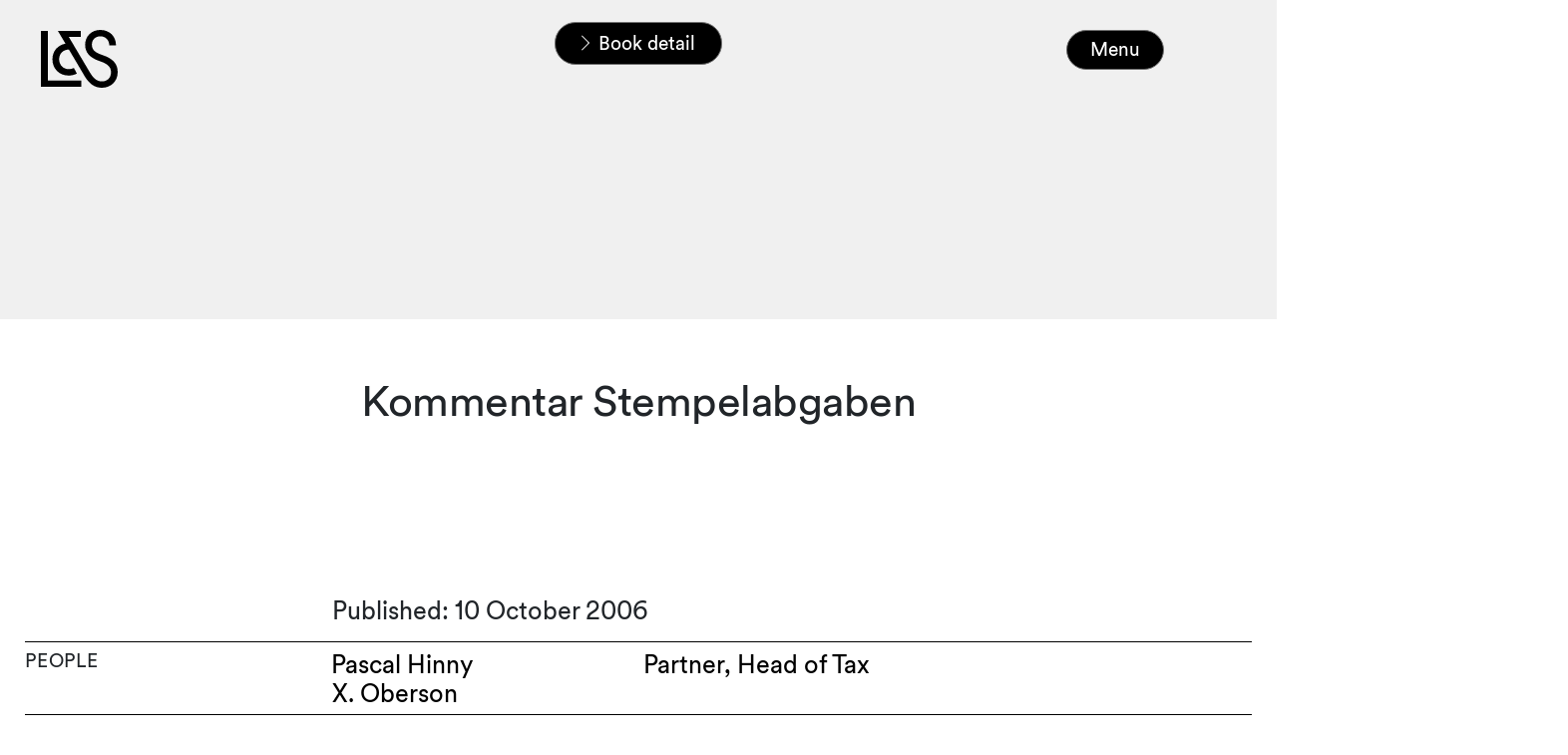

--- FILE ---
content_type: text/html; charset=utf-8
request_url: https://www.lenzstaehelin.com/news-and-insights/browse-publications/book-detail/kommentar-stempelabgaben-623/
body_size: 9725
content:
<!DOCTYPE html>
<html lang="en-GB">
<head>

<meta charset="utf-8">
<!-- 
	This website is powered by TYPO3 - inspiring people to share!
	TYPO3 is a free open source Content Management Framework initially created by Kasper Skaarhoj and licensed under GNU/GPL.
	TYPO3 is copyright 1998-2026 of Kasper Skaarhoj. Extensions are copyright of their respective owners.
	Information and contribution at https://typo3.org/
-->



<title>Book detail</title>
<meta name="generator" content="TYPO3 CMS" />
<meta name="twitter:card" content="summary" />









<!--
                          _____     __
     ___ ___  ___ _    __/ _/ /__  / /_ ___
    (_-</ _ \/ _ \ |/|/ / _/ / _ `/  ´_/ -_)
   /___/_//_/\___/__,__/_//_/\_,_/_/\_\\__/

  Realisation: Snowflake Productions GmbH
  Contact: www.snowflake.ch / zuerich at snowflake.ch

  -->

<meta name="viewport" content="width=device-width, initial-scale=1"/><meta name="author" content=""/><meta name="keywords" content=""/><link rel="preload" href="/Resources/app.0acf18855a7e3ba8cf8d.css" as="style" /><link rel="preload" href="/Resources/app.b0c868ee610b47af79a1.js" as="script" /><link rel="icon" href="/typo3conf/ext/template/Resources/Public/Partials/Head/Images/Icon.png" sizes="32x32" /><link rel="icon" href="/typo3temp/assets/_processed_/7/e/csm_Icon_b35704cad9.png" sizes="57x57" /><link rel="icon" href="/typo3temp/assets/_processed_/7/e/csm_Icon_c672ed0eb4.png" sizes="76x76" /><link rel="icon" href="/typo3temp/assets/_processed_/7/e/csm_Icon_b00b0d5291.png" sizes="96x96" /><link rel="icon" href="/typo3temp/assets/_processed_/7/e/csm_Icon_1cfaf771a9.png" sizes="128x128" /><link rel="icon" href="/typo3temp/assets/_processed_/7/e/csm_Icon_9642b0557f.png" sizes="192x192" /><link rel="icon" href="/typo3temp/assets/_processed_/7/e/csm_Icon_aa95da06e9.png" sizes="228x228" /><link rel="shortcut icon" href="/typo3temp/assets/_processed_/7/e/csm_Icon_9463804a84.png" sizes="196x196" /><link rel="apple-touch-icon" href="/typo3temp/assets/_processed_/7/e/csm_Icon_855a83f47d.png" sizes="120x120" /><link rel="apple-touch-icon" href="/typo3temp/assets/_processed_/7/e/csm_Icon_a790fe234d.png" sizes="152x152" /><link rel="apple-touch-icon" href="/typo3temp/assets/_processed_/7/e/csm_Icon_80ab85d3fe.png" sizes="180x180" /><meta name="theme-color" content="#ffffff"/><link rel="stylesheet" type="text/css"
						href="/Resources/app.0acf18855a7e3ba8cf8d.css"
						media="all"><!-- Matomo --><script>
	var _paq = window._paq = window._paq || [];
	/* tracker methods like "setCustomDimension" should be called before "trackPageView" */
	_paq.push(['trackPageView']);
	_paq.push(['enableLinkTracking']);
	(function() {
		var u="https://lenzstaehelin.opsone-analytics.ch/";
		_paq.push(['setTrackerUrl', u+'matomo.php']);
		_paq.push(['setSiteId', '1']);
		var d=document, g=d.createElement('script'), s=d.getElementsByTagName('script')[0];
		g.async=true; g.src=u+'matomo.js'; s.parentNode.insertBefore(g,s);
	})();
</script><!-- End Matomo Code --><meta name="referrer" content="no-referrer-when-downgrade"><script>!function(r){var i=document.createElement("img");i.setAttribute("src","//lenzstaehelin.vuture.net/security/tracker.gif?referer="+encodeURIComponent(r))}(document.referrer);</script>


<link rel="canonical" href="https://www.lenzstaehelin.com/news-and-insights/browse-publications/book-detail/kommentar-stempelabgaben-623/"/>
</head>
<body>
<header role="banner" class="header header__main d-print-none">
	<a href="/">
		
		
	

<div id="Logo" class="offcanvas_logo offcanvas_logo--dark">
	<svg version="1.1" id="L_x26_S_Logo_Final_Artwork" xmlns="http://www.w3.org/2000/svg"
		xmlns:xlink="http://www.w3.org/1999/xlink" x="0px" y="0px" viewBox="0 0 170.08 128.27"
		style="enable-background:new 0 0 170.08 128.27;" xml:space="preserve">
		<path d="M0,126.14h89.65v-14.17H15.24V2.13H0V126.14z M61.12,101.16c6.91,0,13.29-1.42,18.6-4.43l-6.73-12.4
	c-3.19,1.77-6.91,2.66-11.16,2.66c-12.22,0-21.44-9.04-21.44-21.97c0-12.76,8.86-21.08,21.61-21.61l34.9,59.17
	c10.28,17.36,22.5,25.69,38.27,25.69c20.02,0,34.9-14.53,34.9-34.55c0-18.78-10.63-30.3-34.02-38.09
	c-16.83-5.49-23.21-12.22-23.21-22.85c0-11.16,7.8-18.6,18.96-18.6c12.05,0,19.67,9.04,19.67,20.37h14.88
	c0-20.73-14.53-34.55-34.9-34.55C112.5,0,97.97,13.82,97.97,32.78c0,17.54,10.1,28.88,32.42,36.5c17.89,6.02,24.8,13.11,24.8,24.45
	c0,12.58-7.97,20.37-19.84,20.37c-10.63,0-18.25-5.31-27.11-20.2L61.83,15.59h26.4V2.13H37.56l16.83,28.35
	C37.2,33.66,25.51,46.95,25.51,65.02C25.51,86.46,40.93,101.16,61.12,101.16z" />
	</svg>

</div>

	</a>

	
		<nav id="RootlineNavigation" class="breadcrumb_wrapper d-print-none hidden" aria-label="breadcrumb"
			style="opacity: 0;">
			<ul class="breadcrumb">
	<li class="breadcrumb_item">
		<svg xmlns="http://www.w3.org/2000/svg" width="27.16" height="51.081" viewBox="0 0 27.16 51.081">
			<path id="Arrow_C2" data-name="Arrow – C2"
				d="M478.538,37.681,455.166,13.789l2.187-2.139,24.973,25.541L457.353,62.732l-2.187-2.139L478.5,36.737Z"
				transform="translate(-455.166 -11.65)" />
		</svg>
		<a href="/">Home</a>
	</li>
	
		<li class="breadcrumb_item " aria-current="page">
			<svg xmlns="http://www.w3.org/2000/svg" width="27.16" height="51.081" viewBox="0 0 27.16 51.081">
				<path id="Arrow_C2" data-name="Arrow – C2"
					d="M478.538,37.681,455.166,13.789l2.187-2.139,24.973,25.541L457.353,62.732l-2.187-2.139L478.5,36.737Z"
					transform="translate(-455.166 -11.65)" />
			</svg>
			
					
							<a href="/news-and-insights/">
								News &amp; Insights
							</a>
						
				
		</li>
	
		<li class="breadcrumb_item " aria-current="page">
			<svg xmlns="http://www.w3.org/2000/svg" width="27.16" height="51.081" viewBox="0 0 27.16 51.081">
				<path id="Arrow_C2" data-name="Arrow – C2"
					d="M478.538,37.681,455.166,13.789l2.187-2.139,24.973,25.541L457.353,62.732l-2.187-2.139L478.5,36.737Z"
					transform="translate(-455.166 -11.65)" />
			</svg>
			
					
							<a href="/news-and-insights/browse-publications/">
								Publications
							</a>
						
				
		</li>
	
		<li class="breadcrumb_item active" aria-current="page">
			<svg xmlns="http://www.w3.org/2000/svg" width="27.16" height="51.081" viewBox="0 0 27.16 51.081">
				<path id="Arrow_C2" data-name="Arrow – C2"
					d="M478.538,37.681,455.166,13.789l2.187-2.139,24.973,25.541L457.353,62.732l-2.187-2.139L478.5,36.737Z"
					transform="translate(-455.166 -11.65)" />
			</svg>
			
					<span>
						Book detail
					</span>
				
		</li>
	
</ul>

		</nav>
	

	<button class="btn header_menu-button hidden d-print-none" aria-controls="offcanvas" data-text="Menu">
		Menu
	</button>

	
	
		
				
			
	
		
	
		
	
	
	<div class="offcanvas" id="offcanvas">
		<a href="/" class="offcanvas__logo-wrapper">
			<svg id="offcanvas__logo" version="1.1" id="L_x26_S_Logo_Final_Artwork" xmlns="http://www.w3.org/2000/svg"
				xmlns:xlink="http://www.w3.org/1999/xlink" x="0px" y="0px" viewBox="0 0 170.08 128.27"
				style="enable-background:new 0 0 170.08 128.27;" xml:space="preserve">
				<path fill="#000" d="M0,126.14h89.65v-14.17H15.24V2.13H0V126.14z M61.12,101.16c6.91,0,13.29-1.42,18.6-4.43l-6.73-12.4
	c-3.19,1.77-6.91,2.66-11.16,2.66c-12.22,0-21.44-9.04-21.44-21.97c0-12.76,8.86-21.08,21.61-21.61l34.9,59.17
	c10.28,17.36,22.5,25.69,38.27,25.69c20.02,0,34.9-14.53,34.9-34.55c0-18.78-10.63-30.3-34.02-38.09
	c-16.83-5.49-23.21-12.22-23.21-22.85c0-11.16,7.8-18.6,18.96-18.6c12.05,0,19.67,9.04,19.67,20.37h14.88
	c0-20.73-14.53-34.55-34.9-34.55C112.5,0,97.97,13.82,97.97,32.78c0,17.54,10.1,28.88,32.42,36.5c17.89,6.02,24.8,13.11,24.8,24.45
	c0,12.58-7.97,20.37-19.84,20.37c-10.63,0-18.25-5.31-27.11-20.2L61.83,15.59h26.4V2.13H37.56l16.83,28.35
	C37.2,33.66,25.51,46.95,25.51,65.02C25.51,86.46,40.93,101.16,61.12,101.16z" />
			</svg>
		</a>
		<nav id="MainNavigation" class="main-nav navbar navbar-expand d-lg-flex navbar-dark d-print-none">
	<ul class="main-nav_navbar">
		
			<li
				class="main-nav_item  has-children no-sub-on-mobile  children-open"
				data-pid="60">
				
						<a href="/expertise-across-practices-and-sectors/" role="button" id="drop0" class="main-nav_link">Expertise</a>

						


					
				<div class="main-nav_children-wrapper open">
					<div class="main-nav_subtitle">
						<p>
							Learn about the personalised advice and legal representation our teams of leading lawyers and tax experts offer – both in Switzerland and globally.
						</p>
						<a href="/expertise-across-practices-and-sectors/" class="btn btn_ghost text-uppercase c1_button_cap">
							Explore
						</a>
					</div>
					
							<ul
								class="main-nav_children list-unstyled has-item-groups"
								role="menu" aria-labelledby="drop0">
								
									
											<li class="menu-item-group">
												<p>Practices</p>
												<ul>
													
														<li class="main-nav_children-item">
															<a href="/practices/advice-on-asset-management/" class="b2_small_body">Asset Management</a>
														</li>
													
														<li class="main-nav_children-item">
															<a href="/practices/advice-on-banking-and-finance/" class="b2_small_body">Banking and Finance</a>
														</li>
													
														<li class="main-nav_children-item">
															<a href="/practices/advice-on-capital-markets/" class="b2_small_body">Capital Markets</a>
														</li>
													
														<li class="main-nav_children-item">
															<a href="/practices/advice-on-commercial-and-contract-matters/" class="b2_small_body">Commercial and Contracts</a>
														</li>
													
														<li class="main-nav_children-item">
															<a href="/practices/advice-on-competition-matters/" class="b2_small_body">Competition and Regulated Markets</a>
														</li>
													
														<li class="main-nav_children-item">
															<a href="/practices/advice-on-corporate-and-m-a/" class="b2_small_body">Corporate and M&amp;A</a>
														</li>
													
														<li class="main-nav_children-item">
															<a href="/expertise-across-practices-and-sectors/practices/crisis-management/" class="b2_small_body">Crisis Management</a>
														</li>
													
														<li class="main-nav_children-item">
															<a href="/practices/advice-on-data-protection-and-privacy/" class="b2_small_body">Data Protection and Privacy</a>
														</li>
													
														<li class="main-nav_children-item">
															<a href="/practices/advice-on-employment-pensions-and-immigration/" class="b2_small_body">Employment, Pensions and Immigration</a>
														</li>
													
														<li class="main-nav_children-item">
															<a href="/practices/advice-on-esg-environmental-social-governance/" class="b2_small_body">ESG</a>
														</li>
													
														<li class="main-nav_children-item">
															<a href="/practices/advice-on-intellectual-property/" class="b2_small_body">Intellectual Property</a>
														</li>
													
														<li class="main-nav_children-item">
															<a href="/practices/advice-on-investigations/" class="b2_small_body">Investigations</a>
														</li>
													
														<li class="main-nav_children-item">
															<a href="/practices/advice-on-litigation-and-arbitration/" class="b2_small_body">Litigation and Arbitration</a>
														</li>
													
														<li class="main-nav_children-item">
															<a href="/practices/advice-for-private-clients/" class="b2_small_body">Private Clients</a>
														</li>
													
														<li class="main-nav_children-item">
															<a href="/practices/advice-on-public-procurement/" class="b2_small_body">Public Procurement</a>
														</li>
													
														<li class="main-nav_children-item">
															<a href="/practices/advice-on-real-estate/" class="b2_small_body">Real Estate</a>
														</li>
													
														<li class="main-nav_children-item">
															<a href="/expertise-across-practices-and-sectors/practices/restructuring-and-insolvency/" class="b2_small_body">Restructuring and Insolvency</a>
														</li>
													
														<li class="main-nav_children-item">
															<a href="/practices/tax-advice-for-corporate-and-private-clients/" class="b2_small_body">Tax</a>
														</li>
													
														<li class="main-nav_children-item">
															<a href="/practices/advice-on-technology-and-outsourcing/" class="b2_small_body">Technology and Outsourcing</a>
														</li>
													
												</ul>
											</li>
										
								
									
											<li class="menu-item-group">
												<p>Sectors</p>
												<ul>
													
														<li class="main-nav_children-item">
															<a href="/expertise-across-practices-and-sectors/sectors/advice-on-construction-and-infrastructure-projects/" class="b2_small_body">Construction and Infrastructure</a>
														</li>
													
														<li class="main-nav_children-item">
															<a href="/sectors/advice-on-consumer-goods-and-retail/" class="b2_small_body">Consumer Goods and Retail</a>
														</li>
													
														<li class="main-nav_children-item">
															<a href="/sectors/advice-on-energy-and-resources/" class="b2_small_body">Energy</a>
														</li>
													
														<li class="main-nav_children-item">
															<a href="/sectors/advice-on-financial-services-and-fintech/" class="b2_small_body">Financial Services and Fintech</a>
														</li>
													
														<li class="main-nav_children-item">
															<a href="/sectors/advice-for-tax-exempt-and-non-profit-organisations/" class="b2_small_body">Foundations and Philanthropy</a>
														</li>
													
														<li class="main-nav_children-item">
															<a href="/sectors/advice-for-industrial-and-chemicals-manufacturers/" class="b2_small_body">Industrials and Chemicals</a>
														</li>
													
														<li class="main-nav_children-item">
															<a href="/sectors/advice-on-insurance/" class="b2_small_body">Insurance</a>
														</li>
													
														<li class="main-nav_children-item">
															<a href="/sectors/advice-on-life-sciences-and-healthcare/" class="b2_small_body">Life Sciences and Healthcare</a>
														</li>
													
														<li class="main-nav_children-item">
															<a href="/sectors/advice-for-private-equity-investors/" class="b2_small_body">Private Equity</a>
														</li>
													
														<li class="main-nav_children-item">
															<a href="/sectors/advice-on-public-sector/" class="b2_small_body">Public Sector</a>
														</li>
													
														<li class="main-nav_children-item">
															<a href="/sectors/advice-on-real-estate-and-hospitality/" class="b2_small_body">Real Estate and Hospitality</a>
														</li>
													
														<li class="main-nav_children-item">
															<a href="/sectors/advice-for-sports-organisations-and-professionals/" class="b2_small_body">Sports</a>
														</li>
													
														<li class="main-nav_children-item">
															<a href="/sectors/advice-on-tmt/" class="b2_small_body">TMT</a>
														</li>
													
														<li class="main-nav_children-item">
															<a href="/sectors/advice-for-vc-and-startups/" class="b2_small_body">VC and Startups</a>
														</li>
													
												</ul>
											</li>
										
								
							</ul>
						

				</div>
			</li>
		
			<li
				class="main-nav_item active has-children   "
				data-pid="64">
				
						<a href="/news-and-insights/" role="button" id="drop1" class="main-nav_link">News &amp; Insights</a>

						


					
				<div class="main-nav_children-wrapper ">
					<div class="main-nav_subtitle">
						<p>
							Read latest news about major deals and cases plus thought leadership articles and other publications written by in-house specialists.
						</p>
						<a href="/news-and-insights/" class="btn btn_ghost text-uppercase c1_button_cap">
							Explore
						</a>
					</div>
					
							<ul
								class="main-nav_children list-unstyled "
								role="menu" aria-labelledby="drop1">
								
									
											<li class=" main-nav_children-item">
												<a href="/news-and-insights/deals-cases/" class="b2_small_body">Deals &amp; Cases</a>
											</li>
										
								
									
											<li class=" main-nav_children-item">
												<a href="/news-and-insights/browse-inspiring-events/" class="b2_small_body">Events</a>
											</li>
										
								
									
											<li class=" main-nav_children-item">
												<a href="/news-and-insights/browse-thought-leadership-insights/" class="b2_small_body">Insights</a>
											</li>
										
								
									
											<li class=" main-nav_children-item">
												<a href="/news-and-insights/browse-latest-news/" class="b2_small_body">News</a>
											</li>
										
								
									
											<li class=" main-nav_children-item">
												<a href="/news-and-insights/browse-publications/" class="b2_small_body">Publications</a>
											</li>
										
								
							</ul>
						

				</div>
			</li>
		
			<li
				class="main-nav_item  has-children   "
				data-pid="87">
				
						<a href="/careers/careers-at-lenz-staehelin/" role="button" id="drop2" class="main-nav_link">Careers</a>

						


					
				<div class="main-nav_children-wrapper ">
					<div class="main-nav_subtitle">
						<p>
							Take next steps in your legal career with us – whether you’re an ambitious student, outstanding associate or innovative business support specialist.
						</p>
						<a href="/careers/careers-at-lenz-staehelin/" class="btn btn_ghost text-uppercase c1_button_cap">
							Explore
						</a>
					</div>
					
							<ul
								class="main-nav_children list-unstyled "
								role="menu" aria-labelledby="drop2">
								
									
											<li class=" main-nav_children-item">
												<a href="/careers/become-an-associate/" class="b2_small_body">Associates</a>
											</li>
										
								
									
											<li class=" main-nav_children-item">
												<a href="/careers/join-our-business-support-team/" class="b2_small_body">Business Support</a>
											</li>
										
								
									
											<li class=" main-nav_children-item">
												<a href="/careers/job-openings/" class="b2_small_body">Job Openings</a>
											</li>
										
								
									
											<li class=" main-nav_children-item">
												<a href="/careers/lenz-staehelin-stories/" class="b2_small_body">L&amp;S Stories</a>
											</li>
										
								
									
											<li class=" main-nav_children-item">
												<a href="/careers/student-internships/" class="b2_small_body">Students</a>
											</li>
										
								
									
											<li class=" main-nav_children-item">
												<a href="/careers/become-a-trainee/" class="b2_small_body">Trainees</a>
											</li>
										
								
							</ul>
						

				</div>
			</li>
		
			<li
				class="main-nav_item     "
				data-pid="660">
				
						<a href="/ai/" class="main-nav_link">AI</a>
					
				<div class="main-nav_children-wrapper ">
					<div class="main-nav_subtitle">
						<p>
							As we harness the power of AI to enhance our services, we will live by our core values and high standards.
						</p>
						<a href="/ai/" class="btn btn_ghost text-uppercase c1_button_cap">
							Explore
						</a>
					</div>
					

				</div>
			</li>
		
			<li
				class="main-nav_item  has-children   "
				data-pid="173">
				
						<a href="/our-approach-to-esg-environmental-social-governance/" role="button" id="drop4" class="main-nav_link">ESG</a>

						


					
				<div class="main-nav_children-wrapper ">
					<div class="main-nav_subtitle">
						<p>
							Learn how we&#039;re dedicated to operating what is one of Switzerland&#039;s most respected law firms ethically, sustainably and responsibly.
						</p>
						<a href="/our-approach-to-esg-environmental-social-governance/" class="btn btn_ghost text-uppercase c1_button_cap">
							Explore
						</a>
					</div>
					
							<ul
								class="main-nav_children list-unstyled "
								role="menu" aria-labelledby="drop4">
								
									
											<li class=" main-nav_children-item">
												<a href="/our-approach-to-diversity-and-inclusion/" class="b2_small_body">Diversity and Inclusion</a>
											</li>
										
								
									
											<li class=" main-nav_children-item">
												<a href="/our-approach-to-environmental-sustainability/" class="b2_small_body">Environmental Sustainability</a>
											</li>
										
								
									
											<li class=" main-nav_children-item">
												<a href="/practices/advice-on-esg-environmental-social-governance/" class="b2_small_body">Our ESG Practice</a>
											</li>
										
								
									
											<li class=" main-nav_children-item">
												<a href="/our-approach-to-social-responsibility/" class="b2_small_body">Social Responsibility</a>
											</li>
										
								
							</ul>
						

				</div>
			</li>
		
			<li
				class="main-nav_item  has-children  direct-link "
				data-pid="61">
				
						<a href="/people-across-the-firm/" role="button" id="drop5" class="main-nav_link">People</a>

						


					
				<div class="main-nav_children-wrapper ">
					<div class="main-nav_subtitle">
						<p>
							Search for Lenz&nbsp;&amp;&nbsp;Staehelin people who can help you no matter how complex or challenging your case – then get in touch to find out how.
						</p>
						<a href="/people-across-the-firm/" class="btn btn_ghost text-uppercase c1_button_cap">
							Explore
						</a>
					</div>
					
							<ul
								class="main-nav_children list-unstyled "
								role="menu" aria-labelledby="drop5">
								
									
											<li class=" main-nav_children-item">
												<a href="/people-across-the-firm/people-detail/" class="b2_small_body">People Detail</a>
											</li>
										
								
							</ul>
						

				</div>
			</li>
		
			<li
				class="main-nav_item    direct-link "
				data-pid="67">
				
						<a href="/about-us/" class="main-nav_link">About</a>
					
				<div class="main-nav_children-wrapper ">
					<div class="main-nav_subtitle">
						<p>
							Learn how our renowned, partner-led services combine innovation and pragmatism to solve problems and maximise opportunities both inside and outside Switzerland.
						</p>
						<a href="/about-us/" class="btn btn_ghost text-uppercase c1_button_cap">
							Explore
						</a>
					</div>
					

				</div>
			</li>
		
			<li
				class="main-nav_item     "
				data-pid="189">
				
						<a href="/contact/" class="main-nav_link">Contact</a>
					
				<div class="main-nav_children-wrapper ">
					<div class="main-nav_subtitle">
						<p>
							
						</p>
						<a href="/contact/" class="btn btn_ghost text-uppercase c1_button_cap">
							Explore
						</a>
					</div>
					

				</div>
			</li>
		
	</ul>
</nav>



		

<div class="search-box__wrapper">
	<form action="/suche/" method="get" id="SearchBox tx-solr-search-form-pi-results"
	      data-suggest="/suche?type=7384" data-suggest-header="Top Results" accept-charset="utf-8" autocomplete="off"
		class="search-box col-auto d-print-none">
		<div class="input-group d-inline-flex mb1">
			<button name="tx_solr[q]" class="btn btn-outline-secondary search-box_submit" type="submit">
				<span class="sr-only">
					Search
				</span>
				<svg version="1.1" xmlns="http://www.w3.org/2000/svg" xmlns:xlink="http://www.w3.org/1999/xlink" x="0px" y="0px"
					viewBox="0 0 487.95 487.95" xml:space="preserve">
					<g>
						<g>
							<path
								d="M481.8,453l-140-140.1c27.6-33.1,44.2-75.4,44.2-121.6C386,85.9,299.5,0.2,193.1,0.2S0,86,0,191.4s86.5,191.1,192.9,191.1
                                c45.2,0,86.8-15.5,119.8-41.4l140.5,140.5c8.2,8.2,20.4,8.2,28.6,0C490,473.4,490,461.2,481.8,453z M41,191.4
                                c0-82.8,68.2-150.1,151.9-150.1s151.9,67.3,151.9,150.1s-68.2,150.1-151.9,150.1S41,274.1,41,191.4z" />
						</g>
					</g>
				</svg>
			</button>

			<input type="text" class="tx-solr-q js-solr-q tx-solr-suggest tx-solr-suggest-focus form-control" name="tx_solr[q]" id="search-word" placeholder="Search" />
		</div>
	</form>
</div>


	</div>

</header>


<main id="pid-69">
	
		<!--TYPO3SEARCH_begin-->
		<div class="header-container">
			
		</div>
		<div class="body-container" style="background-color: white">
			
    

            <div id="c347" class="frame pt-6 frame-default frame-type-list frame-layout-0">
                
                
                    



                
                
                    

    



                
                

    
        

<div class="header-container">
	<div class="header-animation__header-wrap header-animation__background-color--light-grey"></div>
</div>
<div class="body-container" style="background-color: white">
	<div class="row">
		<div class="container-fluid">
			<div class="ce-bodytext header-image__bodytext">
				<div class="container-fluid">
					<h1 class="h1 text-center pt3 pb6">
						Kommentar Stempelabgaben
					</h1>
					<div class="row">
						<div class="offset-lg-3 pb_small px-1">
							Published: 10 October 2006
						</div>
					</div>

				</div>


			</div>

			
			
			

			<div class="list_three_col list pb6">
				<div class="container-fluid">
					<ul>
						<li class="list_item d-flex">
							<div class="col-12 col-lg-3">
								<p class="list_title c2_title_cap mb-null">
									PEOPLE
								</p>
							</div>
							<div class="list_content col-12 col-lg-9">
								
									<div
										class="list_team_member mb_half_small d-block">
										<div class="row">
											<div class="col-12 col-lg-4">
												
														<a href="/people-across-the-firm/people-detail/pascal-hinny"
															 class="list_team_member mb_half_small d-flex list_team_member--custom-margin-left">
															<span class="list_team_member_name">Pascal Hinny</span>
														</a>
													

											</div>
											<div class="col-12 col-lg-4">
												<span class="list_team_member_position">Partner, Head of Tax</span>
											</div>
										</div>
									</div>
								
									<div
										class="list_team_member mb-null d-block">
										<div class="row">
											<div class="col-12 col-lg-4">
												
														<div class="list_team_member list_team_member_no_link mb_half_small d-flex">
														<span class="list_team_member_name"> X. Oberson</span>
														</div>
													

											</div>
											<div class="col-12 col-lg-4">
												<span class="list_team_member_position"></span>
											</div>
										</div>
									</div>
								
							</div>
						</li>
						
							<li class="list_item d-flex">
								<div class="col-12 col-lg-3">
									<p class="list_title c2_title_cap mb-null">
										Expertise
									</p>
								</div>
								<div class="list_content col-12 col-lg-9">
									
										<div
											class="list_team_member mb-null d-block">
											<div class="row">
												<div class="col-12 col-lg-6">
													<a href="/practices/tax-advice-for-corporate-and-private-clients/" class="link-with-hover-caret d-flex award-list__sector-name">
														<span class="list_team_member_name">Tax</span>
													</a>
												</div>
											</div>
										</div>
									
									
								</div>
							</li>
						
						
					</ul>
					<div class="offset-lg-3 col-12 col-lg-6  pt4 pb6">
						
					</div>

					
						
						

	
		<h3 class="text-center pb2 b1_large_body related-publications__title">Related publications</h3>
	
	<ul class="award-list__list">
		
			<li>
				<div class="row">
					<div class="col-12 col-lg-4">
						<p class="c1_button_cap">
							10 Jul 2025
						</p>
						
							<p class="award-list__title b1_large_body mb-null">Droit fiscal 2025</p>
						
						
							<p class="award-list__association b1_large_body mb-null">Recueil de textes avec renvois, index et remarques, Zurich-Geneva 2025</p>
						
					</div>
					<div class="col-12 col-lg-4 offset-lg-2 mt2 mt-lg-null related-publications__authors">
						
							<p class="c1_button_cap mb-null text-uppercase">AUTHORS</p>
							
								
										<a class="d-flex link-with-hover-caret " href="/people-across-the-firm/people-detail/jean-blaise-eckert">
											Jean-Blaise Eckert
										</a>
									
							
								
										<a class="d-flex link-with-hover-caret " href="/people-across-the-firm/people-detail/pascal-hinny">
											Pascal Hinny
										</a>
									
							
						
						
							<div class="c1_button_cap mb-null mt2 mt-lg-0 text-uppercase">Expertise</div>
							<p class="d-block mb-null">
								
									<a href="/practices/tax-advice-for-corporate-and-private-clients/" class="link-with-hover-caret d-flex award-list__sector-name">
										Tax
									</a>

								
								
							</p>
						
					</div>
					
				</div>
			</li>
		
			<li>
				<div class="row">
					<div class="col-12 col-lg-4">
						<p class="c1_button_cap">
							09 Apr 2025
						</p>
						
							<p class="award-list__title b1_large_body mb-null">Art &amp; Cultural Property Law 2025 - Switzerland: Law and Practice</p>
						
						
							<p class="award-list__association b1_large_body mb-null">in: Chambers Global Practice Guides, April 2025</p>
						
					</div>
					<div class="col-12 col-lg-4 offset-lg-2 mt2 mt-lg-null related-publications__authors">
						
							<p class="c1_button_cap mb-null text-uppercase">AUTHORS</p>
							
								
										<a class="d-flex link-with-hover-caret " href="/people-across-the-firm/people-detail/peter-ling">
											Peter Ling
										</a>
									
							
								
										<a class="d-flex link-with-hover-caret " href="/people-across-the-firm/people-detail/tatanja-vlk">
											Tatanja Vlk
										</a>
									
							
								
										<a class="d-flex link-with-hover-caret " href="/people-across-the-firm/people-detail/florence-hediger">
											Florence Hediger
										</a>
									
							
						
						
							<div class="c1_button_cap mb-null mt2 mt-lg-0 text-uppercase">Expertise</div>
							<p class="d-block mb-null">
								
									<a href="/practices/advice-on-intellectual-property/" class="link-with-hover-caret d-flex award-list__sector-name">
										Intellectual Property
									</a>

								
									<a href="/practices/advice-for-private-clients/" class="link-with-hover-caret d-flex award-list__sector-name">
										Private Clients
									</a>

								
									<a href="/practices/tax-advice-for-corporate-and-private-clients/" class="link-with-hover-caret d-flex award-list__sector-name">
										Tax
									</a>

								
								
							</p>
						
					</div>
					
						<div class="col-12 col-lg-2 detail-publications__pdf-container mt2 mt-lg-null">
							<a class="detail-publications__pdf-link" href="/fileadmin/user_upload/Chambers_Art___Cultural_Property_Law_2025_013_Switzerland_L_S.pdf">
								<svg xmlns="http://www.w3.org/2000/svg" width="45.884" height="61.178" viewBox="0 0 45.884 61.178">
									<path id="Icon_PDF_Preview"
										d="M41.189,10H12.5V71.178H58.384V27.5ZM15.559,68.119V13.059H39.018v16.6H55.325V68.119Zm26.4-52.968L53.321,26.717,42.077,26.6Z"
										transform="translate(-12.5 -10)" />
								</svg>


								<span class="c1_button_cap">PDF</span>

							</a>
						</div>
					
				</div>
			</li>
		
	</ul>
	
	<div class="text-center">
		<div class="text-center pt1">
			
			<a href="/news-and-insights/browse-publications/" class="b3_button link-with-caret d-print-none">SEE ALL
			</a>
		</div>
	</div>


					
				</div>
			</div>
			
				
<div class="news-list-view teaser-grid teaser-stories news-teaser deals-teaser" id="news-container-200">
	<div class="grid-column-start-md-1 grid-column-end-md-3 teaser-stories_header-item">
		<h2 class="news-teaser__header">
			Deals &amp; Cases
		</h2>
	</div>

	
		

		<a class="news-teaser__item-wrapper" style="background-image:url('')" title="AtlasEdge sells data centers to Templus" href="/news-and-insights/browse-deals-and-cases/dealscases-detail/atlasedge-sells-data-centers-to-templus/">
			<div class="article articletype-0 news-teaser__item">
				<div class="article__background-color article__background-color--orange"></div>
				<p class="c1_button_cap news-teaser__date text-center">
					Deals &amp; Cases <span class="news-teaser__dash">—</span><span class="news-teaser__date-block">
						19.01.2026
					</span>
				</p>

				<div class="news-teaser__teaser-text">
					<div class="teaser-text teaser-stories__text">
						<div itemprop="description" class="news-teaser__description">
							<span class="d-none d-sm-block">
								<p>AtlasEdge sells data centers to Templus</p>
							</span>
							<span class="d-block d-sm-none inline-content">
								<p>
									
								</p>
							</span>
						</div>
					</div>
					<div class="teaser-text news-teaser__hover-text">
						<h2></h2>
					</div>
				</div>
			</div>
		</a>
	
		

		<a class="news-teaser__item-wrapper" style="background-image:url('')" title="emeis sells Senevita Group to Tertianum" href="/news-and-insights/browse-deals-and-cases/dealscases-detail/emeis-sells-senevita-group-to-tertianum/">
			<div class="article articletype-0 news-teaser__item">
				<div class="article__background-color article__background-color--orange"></div>
				<p class="c1_button_cap news-teaser__date text-center">
					Deals &amp; Cases <span class="news-teaser__dash">—</span><span class="news-teaser__date-block">
						17.12.2025
					</span>
				</p>

				<div class="news-teaser__teaser-text">
					<div class="teaser-text teaser-stories__text">
						<div itemprop="description" class="news-teaser__description">
							<span class="d-none d-sm-block">
								<p>emeis sells Senevita Group to Tertianum</p>
							</span>
							<span class="d-block d-sm-none inline-content">
								<p>
									
								</p>
							</span>
						</div>
					</div>
					<div class="teaser-text news-teaser__hover-text">
						<h2></h2>
					</div>
				</div>
			</div>
		</a>
	

	<a href="/news-and-insights/browse-deals-and-cases?practices=96&author="
		class="teaser-link-to-all">
		<div class="grid-column-start-2 grid-column-start-md-initial aspect-ratio-1 grid-column-row-span-2">
			<svg xmlns="http://www.w3.org/2000/svg" width="27.16" height="51.081" viewBox="0 0 27.16 51.081">
				<path id="Arrow_C2" data-name="Arrow – C2"
					d="M478.538,37.681,455.166,13.789l2.187-2.139,24.973,25.541L457.353,62.732l-2.187-2.139L478.5,36.737Z"
					transform="translate(-455.166 -11.65)"></path>
			</svg>
			<span>SEE ALL</span>
		</div>
	</a>

</div>

			
			
				
<div class="news-list-view teaser-grid teaser-stories insights-teaser" id="news-container-200">
	<div class="grid-column-start-md-1 grid-column-end-md-3 teaser-stories_header-item justify-content-center">
		<h2 class="news-teaser__header">
			Insights
		</h2>
	</div>

	
		<a class="news-teaser__item-wrapper grid-column-span-lg-2" title="Switzerland says no to the JUSO initiative" href="/news-and-insights/browse-thought-leadership-insights/insights-detail/switzerland-says-no-to-the-juso-initiative/">
			<div class="article articletype-0 news-teaser__item">
				<div class="article__background-color"></div>
				<p class="c1_button_cap news-teaser__date text-center">
					<span class="d-md-block">Insights</span>
					<span class="d-md-none">–</span>
					<span class="d-md-block">
						30.11.2025
					</span>
				</p>

				<div class="news-teaser__teaser-text">
					<div class="teaser-text teaser-stories__text">
						<div itemprop="description" class="news-teaser__description">
							<span class="d-none d-sm-block">
								<p>Switzerland says no to the JUSO initiative</p>
							</span>
							<span class="d-block d-sm-none inline-content">
								<p>
									Switzerland says no to the JUSO initiative
								</p>
							</span>
						</div>
					</div>
					<div class="teaser-text news-teaser__hover-text">
						<h2>The Swiss electorate today clearly rejected the Young Socialists’ (JUSO) initiative ‘For a social climate policy – fairly financed through taxation (Initiative for a Future)’. Switzerland has unequivocally said no to the introduction of a national inheritance and gift tax. The proposal was rejected in all cantons.</h2>
					</div>
				</div>
			</div>
		</a>
	
		<a class="news-teaser__item-wrapper grid-column-span-lg-2" title="Abolition of the taxation on imputed rental value tax" href="/news-and-insights/browse-thought-leadership-insights/insights-detail/abolition-of-the-taxation-on-imputed-rental-value-tax/">
			<div class="article articletype-0 news-teaser__item">
				<div class="article__background-color"></div>
				<p class="c1_button_cap news-teaser__date text-center">
					<span class="d-md-block">Insights</span>
					<span class="d-md-none">–</span>
					<span class="d-md-block">
						02.10.2025
					</span>
				</p>

				<div class="news-teaser__teaser-text">
					<div class="teaser-text teaser-stories__text">
						<div itemprop="description" class="news-teaser__description">
							<span class="d-none d-sm-block">
								<p>Abolition of the taxation on imputed rental value tax</p>
							</span>
							<span class="d-block d-sm-none inline-content">
								<p>
									Abolition of the taxation on imputed rental value tax
								</p>
							</span>
						</div>
					</div>
					<div class="teaser-text news-teaser__hover-text">
						<h2>On September 28, 2025, Swiss voters as well as the majority of cantons approved, by 57.7% of the votes and 16.5 cantons, the reform of real estate property taxation. This reform profoundly changes the way real estate is taxed, particularly affecting both primary and secondary residences.
We outline below the key changes and their impact on your taxation.</h2>
					</div>
				</div>
			</div>
		</a>
	
	<a href="/news-and-insights/browse-thought-leadership-insights/?author=&amp;practices=96&amp;cHash=d9fc5a3b564298d4e25123a19755ad44" class="teaser-link-to-all">
		<div class="grid-column-start-2 grid-column-start-md-initial aspect-ratio-1 grid-column-row-span-2">
			<svg xmlns="http://www.w3.org/2000/svg" width="27.16" height="51.081" viewBox="0 0 27.16 51.081">
				<path id="Arrow_C2" data-name="Arrow – C2"
					d="M478.538,37.681,455.166,13.789l2.187-2.139,24.973,25.541L457.353,62.732l-2.187-2.139L478.5,36.737Z"
					transform="translate(-455.166 -11.65)"></path>
			</svg>
			<span>SEE ALL</span>
		</div>
	</a>

</div>

			
		</div>
	</div>
</div>

    


                
                    



                
                
                    



                
            </div>

        


		</div>

		<!--TYPO3SEARCH_end-->
	
</main>

<footer id="Footer" class="Footer text-white bg-black px-3 py0 d-print-none">
	<div class="row">
		<div class="col-5 col-md-6">
			<img class="img-fluid footer__logo" alt="Snowflake Productions GmbH" src="/typo3conf/ext/template/Resources/Public/Partials/Images/Logo/Logo_white.svg" width="113" height="86" />
		</div>
		<div class="col-7 col-md-6">
			<div class="footer-title">
				<p>
					Lenz&nbsp;&amp;&nbsp;Staehelin
					<br>
					The world’s Swiss law firm
				</p>
			</div>
		</div>
		<div class="col-6 offset-6">
			<div class="row">
				<div class="footer-navigation">
					<nav id="FooterNavigation" class="FooterNavigation d-print-none">
	<ul class="list-inline">
		<div class="row">
			<div class="col-md-5">
				
					<li>
						<a class="text-white" href="/contact/" target="">Contact</a>
					</li>
				
					<li>
						<a class="text-white" href="/sitemap/" target="">Sitemap</a>
					</li>
				
					<li>
						<a class="text-white" href="https://www.linkedin.com/groups/7432895/" target="_blank">Alumni</a>
					</li>
				
					<li>
						<a class="text-white" href="/legal-notice/" target="">Legal Notice</a>
					</li>
				
					<li>
						<a class="text-white" href="/privacy-policy/" target="">Privacy Policy</a>
					</li>
				
					<li>
						<a class="text-white" href="https://www.linkedin.com/company/lenz-&amp;-staehelin/" target="_blank">LinkedIn</a>
					</li>
				
					<li>
						<a class="text-white" href="https://www.instagram.com/lenzandstaehelin" target="">Instagram</a>
					</li>
				
				
				
					
							
						
				
					
				
					
				
				
			</div>
		</div>

	</ul>
</nav>

				</div>
			</div>
		</div>
		<div class="col-12 col-md-6 offset-md-6">
			<div class="footer-copyright">
				<p class="text-caption copyright m-0">
					© 2026 Lenz&nbsp;&amp;&nbsp;Staehelin
				</p>
			</div>
		</div>
	</div>
</footer>






	<htmlpagefooter name="firstpagefooter" style="display:none">
		<table width="100%" class="pdf-footer"
			style="vertical-align: bottom; font-family: serif; font-size: 8pt; color: #000000;">
			<tr>
				<td width="50%">
					<span style="font-size: 16pt;">
						Lenz & Staehelin
					</span>
				</td>
				<td width="50%" align="right" style="font-size: 6.8pt; font-weight: 400;">
					
						{PAGENO}/{nbpg}
					
				</td>
			</tr>
		</table>
	</htmlpagefooter>
	<htmlpagefooter name="otherpagefooter" style="display:none">
		<table width="100%" class="pdf-footer"
			style="vertical-align: bottom; font-family: serif; font-size: 8pt; color: #000000; position: absolute; bottom: 0;">
			<tr>
				<td width="50%" align="right" style="font-size: 6.8pt; font-weight: 400;">
					
						{PAGENO}/{nbpg}
					
				</td>
			</tr>
		</table>
	</htmlpagefooter>
	<htmlpageheader name="firstpageheader" style="display:none; position: fixed; top: 0;" id="firstpageheader">
		<table class="pdf-header" width="100%" style="opacity: 0.3">
			<tr>
				<td width="170mm" style="width:192pt;">
					<svg width="20.5mm" height="15.5mm" version="1.1" id="L_x26_S_Logo_Final_Artwork"
						xmlns="http://www.w3.org/2000/svg" xmlns:xlink="http://www.w3.org/1999/xlink" x="0px" y="0px"
						viewBox="0 0 170.08 128.27" style="enable-background:new 0 0 170.08 128.27; width: 20.5mm; height: 15.5mm;"
						xml:space="preserve">
						<path d="M0,126.14h89.65v-14.17H15.24V2.13H0V126.14z M61.12,101.16c6.91,0,13.29-1.42,18.6-4.43l-6.73-12.4
						c-3.19,1.77-6.91,2.66-11.16,2.66c-12.22,0-21.44-9.04-21.44-21.97c0-12.76,8.86-21.08,21.61-21.61l34.9,59.17
						c10.28,17.36,22.5,25.69,38.27,25.69c20.02,0,34.9-14.53,34.9-34.55c0-18.78-10.63-30.3-34.02-38.09
						c-16.83-5.49-23.21-12.22-23.21-22.85c0-11.16,7.8-18.6,18.96-18.6c12.05,0,19.67,9.04,19.67,20.37h14.88
						c0-20.73-14.53-34.55-34.9-34.55C112.5,0,97.97,13.82,97.97,32.78c0,17.54,10.1,28.88,32.42,36.5c17.89,6.02,24.8,13.11,24.8,24.45
						c0,12.58-7.97,20.37-19.84,20.37c-10.63,0-18.25-5.31-27.11-20.2L61.83,15.59h26.4V2.13H37.56l16.83,28.35
						C37.2,33.66,25.51,46.95,25.51,65.02C25.51,86.46,40.93,101.16,61.12,101.16z" />
					</svg>
				</td>
			</tr>
		</table>
	</htmlpageheader>
	<style>
		@page {
			header: html_firstpageheader;
			footer: html_otherpagefooter;
			margin-top: 43mm;
			padding-bottom: 28mm;
			padding-right: 20mm;
			padding-left: 13mm;
		}

		@page :first {
			header: html_peoplepageheader;
			footer: html_firstpagefooter;
			margin-top: 100mm;
			padding-bottom: 28mm;
			padding-right: 13mm;
			padding-left: 13mm;
		}
	</style>

<script src="/typo3temp/assets/compressed/merged-d8afc737de0546df7a184107f1caf2ac.js?1695217217"></script>

<script src="/Resources/app.b0c868ee610b47af79a1.js"></script>

<script>
	Snowflake.Template.language = "en";
</script>


<link rel="stylesheet" href="/typo3conf/ext/template/Resources/Public/Css/Print.css">
</body>
</html>

--- FILE ---
content_type: text/css
request_url: https://www.lenzstaehelin.com/Resources/app.0acf18855a7e3ba8cf8d.css
body_size: 64386
content:
/**
 * Swiper 8.4.5
 * Most modern mobile touch slider and framework with hardware accelerated transitions
 * https://swiperjs.com
 *
 * Copyright 2014-2022 Vladimir Kharlampidi
 *
 * Released under the MIT License
 *
 * Released on: November 21, 2022
 */

@font-face {
  font-family: 'swiper-icons';
  src: url('data:application/font-woff;charset=utf-8;base64, [base64]//wADZ2x5ZgAAAywAAADMAAAD2MHtryVoZWFkAAABbAAAADAAAAA2E2+eoWhoZWEAAAGcAAAAHwAAACQC9gDzaG10eAAAAigAAAAZAAAArgJkABFsb2NhAAAC0AAAAFoAAABaFQAUGG1heHAAAAG8AAAAHwAAACAAcABAbmFtZQAAA/gAAAE5AAACXvFdBwlwb3N0AAAFNAAAAGIAAACE5s74hXjaY2BkYGAAYpf5Hu/j+W2+MnAzMYDAzaX6QjD6/4//Bxj5GA8AuRwMYGkAPywL13jaY2BkYGA88P8Agx4j+/8fQDYfA1AEBWgDAIB2BOoAeNpjYGRgYNBh4GdgYgABEMnIABJzYNADCQAACWgAsQB42mNgYfzCOIGBlYGB0YcxjYGBwR1Kf2WQZGhhYGBiYGVmgAFGBiQQkOaawtDAoMBQxXjg/wEGPcYDDA4wNUA2CCgwsAAAO4EL6gAAeNpj2M0gyAACqxgGNWBkZ2D4/wMA+xkDdgAAAHjaY2BgYGaAYBkGRgYQiAHyGMF8FgYHIM3DwMHABGQrMOgyWDLEM1T9/w8UBfEMgLzE////P/5//f/V/xv+r4eaAAeMbAxwIUYmIMHEgKYAYjUcsDAwsLKxc3BycfPw8jEQA/[base64]/uznmfPFBNODM2K7MTQ45YEAZqGP81AmGGcF3iPqOop0r1SPTaTbVkfUe4HXj97wYE+yNwWYxwWu4v1ugWHgo3S1XdZEVqWM7ET0cfnLGxWfkgR42o2PvWrDMBSFj/IHLaF0zKjRgdiVMwScNRAoWUoH78Y2icB/yIY09An6AH2Bdu/UB+yxopYshQiEvnvu0dURgDt8QeC8PDw7Fpji3fEA4z/PEJ6YOB5hKh4dj3EvXhxPqH/SKUY3rJ7srZ4FZnh1PMAtPhwP6fl2PMJMPDgeQ4rY8YT6Gzao0eAEA409DuggmTnFnOcSCiEiLMgxCiTI6Cq5DZUd3Qmp10vO0LaLTd2cjN4fOumlc7lUYbSQcZFkutRG7g6JKZKy0RmdLY680CDnEJ+UMkpFFe1RN7nxdVpXrC4aTtnaurOnYercZg2YVmLN/d/gczfEimrE/fs/bOuq29Zmn8tloORaXgZgGa78yO9/cnXm2BpaGvq25Dv9S4E9+5SIc9PqupJKhYFSSl47+Qcr1mYNAAAAeNptw0cKwkAAAMDZJA8Q7OUJvkLsPfZ6zFVERPy8qHh2YER+3i/BP83vIBLLySsoKimrqKqpa2hp6+jq6RsYGhmbmJqZSy0sraxtbO3sHRydnEMU4uR6yx7JJXveP7WrDycAAAAAAAH//wACeNpjYGRgYOABYhkgZgJCZgZNBkYGLQZtIJsFLMYAAAw3ALgAeNolizEKgDAQBCchRbC2sFER0YD6qVQiBCv/H9ezGI6Z5XBAw8CBK/m5iQQVauVbXLnOrMZv2oLdKFa8Pjuru2hJzGabmOSLzNMzvutpB3N42mNgZGBg4GKQYzBhYMxJLMlj4GBgAYow/P/PAJJhLM6sSoWKfWCAAwDAjgbRAAB42mNgYGBkAIIbCZo5IPrmUn0hGA0AO8EFTQAA');
  font-weight: 400;
  font-style: normal;
}
:root {
  --swiper-theme-color: #007aff;
}
.swiper {
  margin-left: auto;
  margin-right: auto;
  position: relative;
  overflow: hidden;
  list-style: none;
  padding: 0;
  /* Fix of Webkit flickering */
  z-index: 1;
}
.swiper-vertical > .swiper-wrapper {
  flex-direction: column;
}
.swiper-wrapper {
  position: relative;
  width: 100%;
  height: 100%;
  z-index: 1;
  display: flex;
  transition-property: transform;
  box-sizing: content-box;
}
.swiper-android .swiper-slide,
.swiper-wrapper {
  transform: translate3d(0px, 0, 0);
}
.swiper-pointer-events {
  touch-action: pan-y;
}
.swiper-pointer-events.swiper-vertical {
  touch-action: pan-x;
}
.swiper-slide {
  flex-shrink: 0;
  width: 100%;
  height: 100%;
  position: relative;
  transition-property: transform;
}
.swiper-slide-invisible-blank {
  visibility: hidden;
}
/* Auto Height */
.swiper-autoheight,
.swiper-autoheight .swiper-slide {
  height: auto;
}
.swiper-autoheight .swiper-wrapper {
  align-items: flex-start;
  transition-property: transform, height;
}
.swiper-backface-hidden .swiper-slide {
  transform: translateZ(0);
  -webkit-backface-visibility: hidden;
          backface-visibility: hidden;
}
/* 3D Effects */
.swiper-3d,
.swiper-3d.swiper-css-mode .swiper-wrapper {
  perspective: 1200px;
}
.swiper-3d .swiper-wrapper,
.swiper-3d .swiper-slide,
.swiper-3d .swiper-slide-shadow,
.swiper-3d .swiper-slide-shadow-left,
.swiper-3d .swiper-slide-shadow-right,
.swiper-3d .swiper-slide-shadow-top,
.swiper-3d .swiper-slide-shadow-bottom,
.swiper-3d .swiper-cube-shadow {
  transform-style: preserve-3d;
}
.swiper-3d .swiper-slide-shadow,
.swiper-3d .swiper-slide-shadow-left,
.swiper-3d .swiper-slide-shadow-right,
.swiper-3d .swiper-slide-shadow-top,
.swiper-3d .swiper-slide-shadow-bottom {
  position: absolute;
  left: 0;
  top: 0;
  width: 100%;
  height: 100%;
  pointer-events: none;
  z-index: 10;
}
.swiper-3d .swiper-slide-shadow {
  background: rgba(0, 0, 0, 0.15);
}
.swiper-3d .swiper-slide-shadow-left {
  background-image: linear-gradient(to left, rgba(0, 0, 0, 0.5), rgba(0, 0, 0, 0));
}
.swiper-3d .swiper-slide-shadow-right {
  background-image: linear-gradient(to right, rgba(0, 0, 0, 0.5), rgba(0, 0, 0, 0));
}
.swiper-3d .swiper-slide-shadow-top {
  background-image: linear-gradient(to top, rgba(0, 0, 0, 0.5), rgba(0, 0, 0, 0));
}
.swiper-3d .swiper-slide-shadow-bottom {
  background-image: linear-gradient(to bottom, rgba(0, 0, 0, 0.5), rgba(0, 0, 0, 0));
}
/* CSS Mode */
.swiper-css-mode > .swiper-wrapper {
  overflow: auto;
  scrollbar-width: none;
  /* For Firefox */
  -ms-overflow-style: none;
  /* For Internet Explorer and Edge */
}
.swiper-css-mode > .swiper-wrapper::-webkit-scrollbar {
  display: none;
}
.swiper-css-mode > .swiper-wrapper > .swiper-slide {
  scroll-snap-align: start start;
}
.swiper-horizontal.swiper-css-mode > .swiper-wrapper {
  scroll-snap-type: x mandatory;
}
.swiper-vertical.swiper-css-mode > .swiper-wrapper {
  scroll-snap-type: y mandatory;
}
.swiper-centered > .swiper-wrapper::before {
  content: '';
  flex-shrink: 0;
  order: 9999;
}
.swiper-centered.swiper-horizontal > .swiper-wrapper > .swiper-slide:first-child {
  margin-inline-start: var(--swiper-centered-offset-before);
}
.swiper-centered.swiper-horizontal > .swiper-wrapper::before {
  height: 100%;
  min-height: 1px;
  width: var(--swiper-centered-offset-after);
}
.swiper-centered.swiper-vertical > .swiper-wrapper > .swiper-slide:first-child {
  margin-block-start: var(--swiper-centered-offset-before);
}
.swiper-centered.swiper-vertical > .swiper-wrapper::before {
  width: 100%;
  min-width: 1px;
  height: var(--swiper-centered-offset-after);
}
.swiper-centered > .swiper-wrapper > .swiper-slide {
  scroll-snap-align: center center;
}
.swiper-virtual .swiper-slide {
  -webkit-backface-visibility: hidden;
  transform: translateZ(0);
}
.swiper-virtual.swiper-css-mode .swiper-wrapper::after {
  content: '';
  position: absolute;
  left: 0;
  top: 0;
  pointer-events: none;
}
.swiper-virtual.swiper-css-mode.swiper-horizontal .swiper-wrapper::after {
  height: 1px;
  width: var(--swiper-virtual-size);
}
.swiper-virtual.swiper-css-mode.swiper-vertical .swiper-wrapper::after {
  width: 1px;
  height: var(--swiper-virtual-size);
}
:root {
  --swiper-navigation-size: 44px;
  /*
  --swiper-navigation-color: var(--swiper-theme-color);
  */
}
.swiper-button-prev,
.swiper-button-next {
  position: absolute;
  top: 50%;
  width: calc(var(--swiper-navigation-size) / 44 * 27);
  height: var(--swiper-navigation-size);
  margin-top: calc(0px - (var(--swiper-navigation-size) / 2));
  z-index: 10;
  cursor: pointer;
  display: flex;
  align-items: center;
  justify-content: center;
  color: var(--swiper-navigation-color, var(--swiper-theme-color));
}
.swiper-button-prev.swiper-button-disabled,
.swiper-button-next.swiper-button-disabled {
  opacity: 0.35;
  cursor: auto;
  pointer-events: none;
}
.swiper-button-prev.swiper-button-hidden,
.swiper-button-next.swiper-button-hidden {
  opacity: 0;
  cursor: auto;
  pointer-events: none;
}
.swiper-navigation-disabled .swiper-button-prev,
.swiper-navigation-disabled .swiper-button-next {
  display: none !important;
}
.swiper-button-prev:after,
.swiper-button-next:after {
  font-family: swiper-icons;
  font-size: var(--swiper-navigation-size);
  text-transform: none !important;
  letter-spacing: 0;
  font-variant: initial;
  line-height: 1;
}
.swiper-button-prev,
.swiper-rtl .swiper-button-next {
  left: 10px;
  right: auto;
}
.swiper-button-prev:after,
.swiper-rtl .swiper-button-next:after {
  content: 'prev';
}
.swiper-button-next,
.swiper-rtl .swiper-button-prev {
  right: 10px;
  left: auto;
}
.swiper-button-next:after,
.swiper-rtl .swiper-button-prev:after {
  content: 'next';
}
.swiper-button-lock {
  display: none;
}
:root {
  /*
  --swiper-pagination-color: var(--swiper-theme-color);
  --swiper-pagination-bullet-size: 8px;
  --swiper-pagination-bullet-width: 8px;
  --swiper-pagination-bullet-height: 8px;
  --swiper-pagination-bullet-inactive-color: #000;
  --swiper-pagination-bullet-inactive-opacity: 0.2;
  --swiper-pagination-bullet-opacity: 1;
  --swiper-pagination-bullet-horizontal-gap: 4px;
  --swiper-pagination-bullet-vertical-gap: 6px;
  */
}
.swiper-pagination {
  position: absolute;
  text-align: center;
  transition: 300ms opacity;
  transform: translate3d(0, 0, 0);
  z-index: 10;
}
.swiper-pagination.swiper-pagination-hidden {
  opacity: 0;
}
.swiper-pagination-disabled > .swiper-pagination,
.swiper-pagination.swiper-pagination-disabled {
  display: none !important;
}
/* Common Styles */
.swiper-pagination-fraction,
.swiper-pagination-custom,
.swiper-horizontal > .swiper-pagination-bullets,
.swiper-pagination-bullets.swiper-pagination-horizontal {
  bottom: 10px;
  left: 0;
  width: 100%;
}
/* Bullets */
.swiper-pagination-bullets-dynamic {
  overflow: hidden;
  font-size: 0;
}
.swiper-pagination-bullets-dynamic .swiper-pagination-bullet {
  transform: scale(0.33);
  position: relative;
}
.swiper-pagination-bullets-dynamic .swiper-pagination-bullet-active {
  transform: scale(1);
}
.swiper-pagination-bullets-dynamic .swiper-pagination-bullet-active-main {
  transform: scale(1);
}
.swiper-pagination-bullets-dynamic .swiper-pagination-bullet-active-prev {
  transform: scale(0.66);
}
.swiper-pagination-bullets-dynamic .swiper-pagination-bullet-active-prev-prev {
  transform: scale(0.33);
}
.swiper-pagination-bullets-dynamic .swiper-pagination-bullet-active-next {
  transform: scale(0.66);
}
.swiper-pagination-bullets-dynamic .swiper-pagination-bullet-active-next-next {
  transform: scale(0.33);
}
.swiper-pagination-bullet {
  width: var(--swiper-pagination-bullet-width, var(--swiper-pagination-bullet-size, 8px));
  height: var(--swiper-pagination-bullet-height, var(--swiper-pagination-bullet-size, 8px));
  display: inline-block;
  border-radius: 50%;
  background: var(--swiper-pagination-bullet-inactive-color, #000);
  opacity: var(--swiper-pagination-bullet-inactive-opacity, 0.2);
}
button.swiper-pagination-bullet {
  border: none;
  margin: 0;
  padding: 0;
  box-shadow: none;
  -webkit-appearance: none;
          appearance: none;
}
.swiper-pagination-clickable .swiper-pagination-bullet {
  cursor: pointer;
}
.swiper-pagination-bullet:only-child {
  display: none !important;
}
.swiper-pagination-bullet-active {
  opacity: var(--swiper-pagination-bullet-opacity, 1);
  background: var(--swiper-pagination-color, var(--swiper-theme-color));
}
.swiper-vertical > .swiper-pagination-bullets,
.swiper-pagination-vertical.swiper-pagination-bullets {
  right: 10px;
  top: 50%;
  transform: translate3d(0px, -50%, 0);
}
.swiper-vertical > .swiper-pagination-bullets .swiper-pagination-bullet,
.swiper-pagination-vertical.swiper-pagination-bullets .swiper-pagination-bullet {
  margin: var(--swiper-pagination-bullet-vertical-gap, 6px) 0;
  display: block;
}
.swiper-vertical > .swiper-pagination-bullets.swiper-pagination-bullets-dynamic,
.swiper-pagination-vertical.swiper-pagination-bullets.swiper-pagination-bullets-dynamic {
  top: 50%;
  transform: translateY(-50%);
  width: 8px;
}
.swiper-vertical > .swiper-pagination-bullets.swiper-pagination-bullets-dynamic .swiper-pagination-bullet,
.swiper-pagination-vertical.swiper-pagination-bullets.swiper-pagination-bullets-dynamic .swiper-pagination-bullet {
  display: inline-block;
  transition: 200ms transform, 200ms top;
}
.swiper-horizontal > .swiper-pagination-bullets .swiper-pagination-bullet,
.swiper-pagination-horizontal.swiper-pagination-bullets .swiper-pagination-bullet {
  margin: 0 var(--swiper-pagination-bullet-horizontal-gap, 4px);
}
.swiper-horizontal > .swiper-pagination-bullets.swiper-pagination-bullets-dynamic,
.swiper-pagination-horizontal.swiper-pagination-bullets.swiper-pagination-bullets-dynamic {
  left: 50%;
  transform: translateX(-50%);
  white-space: nowrap;
}
.swiper-horizontal > .swiper-pagination-bullets.swiper-pagination-bullets-dynamic .swiper-pagination-bullet,
.swiper-pagination-horizontal.swiper-pagination-bullets.swiper-pagination-bullets-dynamic .swiper-pagination-bullet {
  transition: 200ms transform, 200ms left;
}
.swiper-horizontal.swiper-rtl > .swiper-pagination-bullets-dynamic .swiper-pagination-bullet {
  transition: 200ms transform, 200ms right;
}
/* Progress */
.swiper-pagination-progressbar {
  background: rgba(0, 0, 0, 0.25);
  position: absolute;
}
.swiper-pagination-progressbar .swiper-pagination-progressbar-fill {
  background: var(--swiper-pagination-color, var(--swiper-theme-color));
  position: absolute;
  left: 0;
  top: 0;
  width: 100%;
  height: 100%;
  transform: scale(0);
  transform-origin: left top;
}
.swiper-rtl .swiper-pagination-progressbar .swiper-pagination-progressbar-fill {
  transform-origin: right top;
}
.swiper-horizontal > .swiper-pagination-progressbar,
.swiper-pagination-progressbar.swiper-pagination-horizontal,
.swiper-vertical > .swiper-pagination-progressbar.swiper-pagination-progressbar-opposite,
.swiper-pagination-progressbar.swiper-pagination-vertical.swiper-pagination-progressbar-opposite {
  width: 100%;
  height: 4px;
  left: 0;
  top: 0;
}
.swiper-vertical > .swiper-pagination-progressbar,
.swiper-pagination-progressbar.swiper-pagination-vertical,
.swiper-horizontal > .swiper-pagination-progressbar.swiper-pagination-progressbar-opposite,
.swiper-pagination-progressbar.swiper-pagination-horizontal.swiper-pagination-progressbar-opposite {
  width: 4px;
  height: 100%;
  left: 0;
  top: 0;
}
.swiper-pagination-lock {
  display: none;
}
/* Scrollbar */
.swiper-scrollbar {
  border-radius: 10px;
  position: relative;
  -ms-touch-action: none;
  background: rgba(0, 0, 0, 0.1);
}
.swiper-scrollbar-disabled > .swiper-scrollbar,
.swiper-scrollbar.swiper-scrollbar-disabled {
  display: none !important;
}
.swiper-horizontal > .swiper-scrollbar,
.swiper-scrollbar.swiper-scrollbar-horizontal {
  position: absolute;
  left: 1%;
  bottom: 3px;
  z-index: 50;
  height: 5px;
  width: 98%;
}
.swiper-vertical > .swiper-scrollbar,
.swiper-scrollbar.swiper-scrollbar-vertical {
  position: absolute;
  right: 3px;
  top: 1%;
  z-index: 50;
  width: 5px;
  height: 98%;
}
.swiper-scrollbar-drag {
  height: 100%;
  width: 100%;
  position: relative;
  background: rgba(0, 0, 0, 0.5);
  border-radius: 10px;
  left: 0;
  top: 0;
}
.swiper-scrollbar-cursor-drag {
  cursor: move;
}
.swiper-scrollbar-lock {
  display: none;
}
.swiper-zoom-container {
  width: 100%;
  height: 100%;
  display: flex;
  justify-content: center;
  align-items: center;
  text-align: center;
}
.swiper-zoom-container > img,
.swiper-zoom-container > svg,
.swiper-zoom-container > canvas {
  max-width: 100%;
  max-height: 100%;
  object-fit: contain;
}
.swiper-slide-zoomed {
  cursor: move;
}
/* Preloader */
:root {
  /*
  --swiper-preloader-color: var(--swiper-theme-color);
  */
}
.swiper-lazy-preloader {
  width: 42px;
  height: 42px;
  position: absolute;
  left: 50%;
  top: 50%;
  margin-left: -21px;
  margin-top: -21px;
  z-index: 10;
  transform-origin: 50%;
  box-sizing: border-box;
  border: 4px solid var(--swiper-preloader-color, var(--swiper-theme-color));
  border-radius: 50%;
  border-top-color: transparent;
}
.swiper:not(.swiper-watch-progress) .swiper-lazy-preloader,
.swiper-watch-progress .swiper-slide-visible .swiper-lazy-preloader {
  animation: swiper-preloader-spin 1s infinite linear;
}
.swiper-lazy-preloader-white {
  --swiper-preloader-color: #fff;
}
.swiper-lazy-preloader-black {
  --swiper-preloader-color: #000;
}
@keyframes swiper-preloader-spin {
  0% {
    transform: rotate(0deg);
  }
  100% {
    transform: rotate(360deg);
  }
}
/* a11y */
.swiper .swiper-notification {
  position: absolute;
  left: 0;
  top: 0;
  pointer-events: none;
  opacity: 0;
  z-index: -1000;
}
.swiper-free-mode > .swiper-wrapper {
  transition-timing-function: ease-out;
  margin: 0 auto;
}
.swiper-grid > .swiper-wrapper {
  flex-wrap: wrap;
}
.swiper-grid-column > .swiper-wrapper {
  flex-wrap: wrap;
  flex-direction: column;
}
.swiper-fade.swiper-free-mode .swiper-slide {
  transition-timing-function: ease-out;
}
.swiper-fade .swiper-slide {
  pointer-events: none;
  transition-property: opacity;
}
.swiper-fade .swiper-slide .swiper-slide {
  pointer-events: none;
}
.swiper-fade .swiper-slide-active,
.swiper-fade .swiper-slide-active .swiper-slide-active {
  pointer-events: auto;
}
.swiper-cube {
  overflow: visible;
}
.swiper-cube .swiper-slide {
  pointer-events: none;
  -webkit-backface-visibility: hidden;
          backface-visibility: hidden;
  z-index: 1;
  visibility: hidden;
  transform-origin: 0 0;
  width: 100%;
  height: 100%;
}
.swiper-cube .swiper-slide .swiper-slide {
  pointer-events: none;
}
.swiper-cube.swiper-rtl .swiper-slide {
  transform-origin: 100% 0;
}
.swiper-cube .swiper-slide-active,
.swiper-cube .swiper-slide-active .swiper-slide-active {
  pointer-events: auto;
}
.swiper-cube .swiper-slide-active,
.swiper-cube .swiper-slide-next,
.swiper-cube .swiper-slide-prev,
.swiper-cube .swiper-slide-next + .swiper-slide {
  pointer-events: auto;
  visibility: visible;
}
.swiper-cube .swiper-slide-shadow-top,
.swiper-cube .swiper-slide-shadow-bottom,
.swiper-cube .swiper-slide-shadow-left,
.swiper-cube .swiper-slide-shadow-right {
  z-index: 0;
  -webkit-backface-visibility: hidden;
          backface-visibility: hidden;
}
.swiper-cube .swiper-cube-shadow {
  position: absolute;
  left: 0;
  bottom: 0px;
  width: 100%;
  height: 100%;
  opacity: 0.6;
  z-index: 0;
}
.swiper-cube .swiper-cube-shadow:before {
  content: '';
  background: #000;
  position: absolute;
  left: 0;
  top: 0;
  bottom: 0;
  right: 0;
  filter: blur(50px);
}
.swiper-flip {
  overflow: visible;
}
.swiper-flip .swiper-slide {
  pointer-events: none;
  -webkit-backface-visibility: hidden;
          backface-visibility: hidden;
  z-index: 1;
}
.swiper-flip .swiper-slide .swiper-slide {
  pointer-events: none;
}
.swiper-flip .swiper-slide-active,
.swiper-flip .swiper-slide-active .swiper-slide-active {
  pointer-events: auto;
}
.swiper-flip .swiper-slide-shadow-top,
.swiper-flip .swiper-slide-shadow-bottom,
.swiper-flip .swiper-slide-shadow-left,
.swiper-flip .swiper-slide-shadow-right {
  z-index: 0;
  -webkit-backface-visibility: hidden;
          backface-visibility: hidden;
}
.swiper-creative .swiper-slide {
  -webkit-backface-visibility: hidden;
          backface-visibility: hidden;
  overflow: hidden;
  transition-property: transform, opacity, height;
}
.swiper-cards {
  overflow: visible;
}
.swiper-cards .swiper-slide {
  transform-origin: center bottom;
  -webkit-backface-visibility: hidden;
          backface-visibility: hidden;
  overflow: hidden;
}

.tx-solr-autosuggest { border: 1px solid #CCC; background: #FFF; overflow: auto; }
.tx-solr-autosuggest strong { font-weight: bolder; color: #f18f0b; }
.tx-solr-autosuggest .autocomplete-suggestion { padding: 2px 5px; white-space: nowrap; overflow: hidden; }
.tx-solr-autosuggest .autocomplete-selected { background: #F1E0B6; }
.tx-solr-autosuggest .autocomplete-group { padding: 10px 5px; }
.tx-solr-autosuggest .autocomplete-group strong { display: block; border-bottom: 1px solid #999; }
/*!
 * Bootstrap Grid v5.2.3 (https://getbootstrap.com/)
 * Copyright 2011-2022 The Bootstrap Authors
 * Copyright 2011-2022 Twitter, Inc.
 * Licensed under MIT (https://github.com/twbs/bootstrap/blob/main/LICENSE)
 */@media(min-width:480px){.d-sm-inline{display:inline!important}.d-sm-inline-block{display:inline-block!important}.d-sm-block{display:block!important}.d-sm-grid{display:grid!important}.d-sm-table{display:table!important}.d-sm-table-row{display:table-row!important}.d-sm-table-cell{display:table-cell!important}.d-sm-flex{display:-webkit-box!important;display:-ms-flexbox!important;display:flex!important}.d-sm-inline-flex{display:-webkit-inline-box!important;display:-ms-inline-flexbox!important;display:inline-flex!important}.d-sm-none{display:none!important}.flex-sm-fill{-webkit-box-flex:1!important;-ms-flex:1 1 auto!important;flex:1 1 auto!important}.flex-sm-row{-webkit-box-orient:horizontal!important;-ms-flex-direction:row!important;flex-direction:row!important}.flex-sm-column,.flex-sm-row{-webkit-box-direction:normal!important}.flex-sm-column{-webkit-box-orient:vertical!important;-ms-flex-direction:column!important;flex-direction:column!important}.flex-sm-row-reverse{-webkit-box-orient:horizontal!important;-webkit-box-direction:reverse!important;-ms-flex-direction:row-reverse!important;flex-direction:row-reverse!important}.flex-sm-column-reverse{-webkit-box-orient:vertical!important;-webkit-box-direction:reverse!important;-ms-flex-direction:column-reverse!important;flex-direction:column-reverse!important}.flex-sm-grow-0{-webkit-box-flex:0!important;-ms-flex-positive:0!important;flex-grow:0!important}.flex-sm-grow-1{-webkit-box-flex:1!important;-ms-flex-positive:1!important;flex-grow:1!important}.flex-sm-shrink-0{-ms-flex-negative:0!important;flex-shrink:0!important}.flex-sm-shrink-1{-ms-flex-negative:1!important;flex-shrink:1!important}.flex-sm-wrap{-ms-flex-wrap:wrap!important;flex-wrap:wrap!important}.flex-sm-nowrap{-ms-flex-wrap:nowrap!important;flex-wrap:nowrap!important}.flex-sm-wrap-reverse{-ms-flex-wrap:wrap-reverse!important;flex-wrap:wrap-reverse!important}.justify-content-sm-start{-webkit-box-pack:start!important;-ms-flex-pack:start!important;justify-content:flex-start!important}.justify-content-sm-end{-webkit-box-pack:end!important;-ms-flex-pack:end!important;justify-content:flex-end!important}.justify-content-sm-center{-webkit-box-pack:center!important;-ms-flex-pack:center!important;justify-content:center!important}.justify-content-sm-between{-webkit-box-pack:justify!important;-ms-flex-pack:justify!important;justify-content:space-between!important}.justify-content-sm-around{-ms-flex-pack:distribute!important;justify-content:space-around!important}.justify-content-sm-evenly{-webkit-box-pack:space-evenly!important;-ms-flex-pack:space-evenly!important;justify-content:space-evenly!important}.align-items-sm-start{-webkit-box-align:start!important;-ms-flex-align:start!important;align-items:flex-start!important}.align-items-sm-end{-webkit-box-align:end!important;-ms-flex-align:end!important;align-items:flex-end!important}.align-items-sm-center{-webkit-box-align:center!important;-ms-flex-align:center!important;align-items:center!important}.align-items-sm-baseline{-webkit-box-align:baseline!important;-ms-flex-align:baseline!important;align-items:baseline!important}.align-items-sm-stretch{-webkit-box-align:stretch!important;-ms-flex-align:stretch!important;align-items:stretch!important}.align-content-sm-start{-ms-flex-line-pack:start!important;align-content:flex-start!important}.align-content-sm-end{-ms-flex-line-pack:end!important;align-content:flex-end!important}.align-content-sm-center{-ms-flex-line-pack:center!important;align-content:center!important}.align-content-sm-between{-ms-flex-line-pack:justify!important;align-content:space-between!important}.align-content-sm-around{-ms-flex-line-pack:distribute!important;align-content:space-around!important}.align-content-sm-stretch{-ms-flex-line-pack:stretch!important;align-content:stretch!important}.align-self-sm-auto{-ms-flex-item-align:auto!important;align-self:auto!important}.align-self-sm-start{-ms-flex-item-align:start!important;align-self:flex-start!important}.align-self-sm-end{-ms-flex-item-align:end!important;align-self:flex-end!important}.align-self-sm-center{-ms-flex-item-align:center!important;align-self:center!important}.align-self-sm-baseline{-ms-flex-item-align:baseline!important;align-self:baseline!important}.align-self-sm-stretch{-ms-flex-item-align:stretch!important;align-self:stretch!important}.order-sm-first{-webkit-box-ordinal-group:0!important;-ms-flex-order:-1!important;order:-1!important}.order-sm-0{-webkit-box-ordinal-group:1!important;-ms-flex-order:0!important;order:0!important}.order-sm-1{-webkit-box-ordinal-group:2!important;-ms-flex-order:1!important;order:1!important}.order-sm-2{-webkit-box-ordinal-group:3!important;-ms-flex-order:2!important;order:2!important}.order-sm-3{-webkit-box-ordinal-group:4!important;-ms-flex-order:3!important;order:3!important}.order-sm-4{-webkit-box-ordinal-group:5!important;-ms-flex-order:4!important;order:4!important}.order-sm-5{-webkit-box-ordinal-group:6!important;-ms-flex-order:5!important;order:5!important}.order-sm-last{-webkit-box-ordinal-group:7!important;-ms-flex-order:6!important;order:6!important}.m-sm-0{margin:0!important}.m-sm-1{margin:.25rem!important}.m-sm-2{margin:.5rem!important}.m-sm-3{margin:1rem!important}.m-sm-4{margin:1.5rem!important}.m-sm-5{margin:3rem!important}.m-sm-auto{margin:auto!important}.mx-sm-0{margin-right:0!important;margin-left:0!important}.mx-sm-1{margin-right:.25rem!important;margin-left:.25rem!important}.mx-sm-2{margin-right:.5rem!important;margin-left:.5rem!important}.mx-sm-3{margin-right:1rem!important;margin-left:1rem!important}.mx-sm-4{margin-right:1.5rem!important;margin-left:1.5rem!important}.mx-sm-5{margin-right:3rem!important;margin-left:3rem!important}.mx-sm-auto{margin-right:auto!important;margin-left:auto!important}.my-sm-0{margin-top:0!important;margin-bottom:0!important}.my-sm-1{margin-top:.25rem!important;margin-bottom:.25rem!important}.my-sm-2{margin-top:.5rem!important;margin-bottom:.5rem!important}.my-sm-3{margin-top:1rem!important;margin-bottom:1rem!important}.my-sm-4{margin-top:1.5rem!important;margin-bottom:1.5rem!important}.my-sm-5{margin-top:3rem!important;margin-bottom:3rem!important}.my-sm-auto{margin-top:auto!important;margin-bottom:auto!important}.mt-sm-0{margin-top:0!important}.mt-sm-1{margin-top:.25rem!important}.mt-sm-2{margin-top:.5rem!important}.mt-sm-3{margin-top:1rem!important}.mt-sm-4{margin-top:1.5rem!important}.mt-sm-5{margin-top:3rem!important}.mt-sm-auto{margin-top:auto!important}.me-sm-0{margin-right:0!important}.me-sm-1{margin-right:.25rem!important}.me-sm-2{margin-right:.5rem!important}.me-sm-3{margin-right:1rem!important}.me-sm-4{margin-right:1.5rem!important}.me-sm-5{margin-right:3rem!important}.me-sm-auto{margin-right:auto!important}.mb-sm-0{margin-bottom:0!important}.mb-sm-1{margin-bottom:.25rem!important}.mb-sm-2{margin-bottom:.5rem!important}.mb-sm-3{margin-bottom:1rem!important}.mb-sm-4{margin-bottom:1.5rem!important}.mb-sm-5{margin-bottom:3rem!important}.mb-sm-auto{margin-bottom:auto!important}.ms-sm-0{margin-left:0!important}.ms-sm-1{margin-left:.25rem!important}.ms-sm-2{margin-left:.5rem!important}.ms-sm-3{margin-left:1rem!important}.ms-sm-4{margin-left:1.5rem!important}.ms-sm-5{margin-left:3rem!important}.ms-sm-auto{margin-left:auto!important}.p-sm-0{padding:0!important}.p-sm-1{padding:.25rem!important}.p-sm-2{padding:.5rem!important}.p-sm-3{padding:1rem!important}.p-sm-4{padding:1.5rem!important}.p-sm-5{padding:3rem!important}.px-sm-0{padding-right:0!important;padding-left:0!important}.px-sm-1{padding-right:.25rem!important;padding-left:.25rem!important}.px-sm-2{padding-right:.5rem!important;padding-left:.5rem!important}.px-sm-3{padding-right:1rem!important;padding-left:1rem!important}.px-sm-4{padding-right:1.5rem!important;padding-left:1.5rem!important}.px-sm-5{padding-right:3rem!important;padding-left:3rem!important}.py-sm-0{padding-top:0!important;padding-bottom:0!important}.py-sm-1{padding-top:.25rem!important;padding-bottom:.25rem!important}.py-sm-2{padding-top:.5rem!important;padding-bottom:.5rem!important}.py-sm-3{padding-top:1rem!important;padding-bottom:1rem!important}.py-sm-4{padding-top:1.5rem!important;padding-bottom:1.5rem!important}.py-sm-5{padding-top:3rem!important;padding-bottom:3rem!important}.pt-sm-0{padding-top:0!important}.pt-sm-1{padding-top:.25rem!important}.pt-sm-2{padding-top:.5rem!important}.pt-sm-3{padding-top:1rem!important}.pt-sm-4{padding-top:1.5rem!important}.pt-sm-5{padding-top:3rem!important}.pe-sm-0{padding-right:0!important}.pe-sm-1{padding-right:.25rem!important}.pe-sm-2{padding-right:.5rem!important}.pe-sm-3{padding-right:1rem!important}.pe-sm-4{padding-right:1.5rem!important}.pe-sm-5{padding-right:3rem!important}.pb-sm-0{padding-bottom:0!important}.pb-sm-1{padding-bottom:.25rem!important}.pb-sm-2{padding-bottom:.5rem!important}.pb-sm-3{padding-bottom:1rem!important}.pb-sm-4{padding-bottom:1.5rem!important}.pb-sm-5{padding-bottom:3rem!important}.ps-sm-0{padding-left:0!important}.ps-sm-1{padding-left:.25rem!important}.ps-sm-2{padding-left:.5rem!important}.ps-sm-3{padding-left:1rem!important}.ps-sm-4{padding-left:1.5rem!important}.ps-sm-5{padding-left:3rem!important}}@media(min-width:768px){.d-md-inline{display:inline!important}.d-md-inline-block{display:inline-block!important}.d-md-block{display:block!important}.d-md-grid{display:grid!important}.d-md-table{display:table!important}.d-md-table-row{display:table-row!important}.d-md-table-cell{display:table-cell!important}.d-md-flex{display:-webkit-box!important;display:-ms-flexbox!important;display:flex!important}.d-md-inline-flex{display:-webkit-inline-box!important;display:-ms-inline-flexbox!important;display:inline-flex!important}.d-md-none{display:none!important}.flex-md-fill{-webkit-box-flex:1!important;-ms-flex:1 1 auto!important;flex:1 1 auto!important}.flex-md-row{-webkit-box-orient:horizontal!important;-ms-flex-direction:row!important;flex-direction:row!important}.flex-md-column,.flex-md-row{-webkit-box-direction:normal!important}.flex-md-column{-webkit-box-orient:vertical!important;-ms-flex-direction:column!important;flex-direction:column!important}.flex-md-row-reverse{-webkit-box-orient:horizontal!important;-webkit-box-direction:reverse!important;-ms-flex-direction:row-reverse!important;flex-direction:row-reverse!important}.flex-md-column-reverse{-webkit-box-orient:vertical!important;-webkit-box-direction:reverse!important;-ms-flex-direction:column-reverse!important;flex-direction:column-reverse!important}.flex-md-grow-0{-webkit-box-flex:0!important;-ms-flex-positive:0!important;flex-grow:0!important}.flex-md-grow-1{-webkit-box-flex:1!important;-ms-flex-positive:1!important;flex-grow:1!important}.flex-md-shrink-0{-ms-flex-negative:0!important;flex-shrink:0!important}.flex-md-shrink-1{-ms-flex-negative:1!important;flex-shrink:1!important}.flex-md-wrap{-ms-flex-wrap:wrap!important;flex-wrap:wrap!important}.flex-md-nowrap{-ms-flex-wrap:nowrap!important;flex-wrap:nowrap!important}.flex-md-wrap-reverse{-ms-flex-wrap:wrap-reverse!important;flex-wrap:wrap-reverse!important}.justify-content-md-start{-webkit-box-pack:start!important;-ms-flex-pack:start!important;justify-content:flex-start!important}.justify-content-md-end{-webkit-box-pack:end!important;-ms-flex-pack:end!important;justify-content:flex-end!important}.justify-content-md-center{-webkit-box-pack:center!important;-ms-flex-pack:center!important;justify-content:center!important}.justify-content-md-between{-webkit-box-pack:justify!important;-ms-flex-pack:justify!important;justify-content:space-between!important}.justify-content-md-around{-ms-flex-pack:distribute!important;justify-content:space-around!important}.justify-content-md-evenly{-webkit-box-pack:space-evenly!important;-ms-flex-pack:space-evenly!important;justify-content:space-evenly!important}.align-items-md-start{-webkit-box-align:start!important;-ms-flex-align:start!important;align-items:flex-start!important}.align-items-md-end{-webkit-box-align:end!important;-ms-flex-align:end!important;align-items:flex-end!important}.align-items-md-center{-webkit-box-align:center!important;-ms-flex-align:center!important;align-items:center!important}.align-items-md-baseline{-webkit-box-align:baseline!important;-ms-flex-align:baseline!important;align-items:baseline!important}.align-items-md-stretch{-webkit-box-align:stretch!important;-ms-flex-align:stretch!important;align-items:stretch!important}.align-content-md-start{-ms-flex-line-pack:start!important;align-content:flex-start!important}.align-content-md-end{-ms-flex-line-pack:end!important;align-content:flex-end!important}.align-content-md-center{-ms-flex-line-pack:center!important;align-content:center!important}.align-content-md-between{-ms-flex-line-pack:justify!important;align-content:space-between!important}.align-content-md-around{-ms-flex-line-pack:distribute!important;align-content:space-around!important}.align-content-md-stretch{-ms-flex-line-pack:stretch!important;align-content:stretch!important}.align-self-md-auto{-ms-flex-item-align:auto!important;align-self:auto!important}.align-self-md-start{-ms-flex-item-align:start!important;align-self:flex-start!important}.align-self-md-end{-ms-flex-item-align:end!important;align-self:flex-end!important}.align-self-md-center{-ms-flex-item-align:center!important;align-self:center!important}.align-self-md-baseline{-ms-flex-item-align:baseline!important;align-self:baseline!important}.align-self-md-stretch{-ms-flex-item-align:stretch!important;align-self:stretch!important}.order-md-first{-webkit-box-ordinal-group:0!important;-ms-flex-order:-1!important;order:-1!important}.order-md-0{-webkit-box-ordinal-group:1!important;-ms-flex-order:0!important;order:0!important}.order-md-1{-webkit-box-ordinal-group:2!important;-ms-flex-order:1!important;order:1!important}.order-md-2{-webkit-box-ordinal-group:3!important;-ms-flex-order:2!important;order:2!important}.order-md-3{-webkit-box-ordinal-group:4!important;-ms-flex-order:3!important;order:3!important}.order-md-4{-webkit-box-ordinal-group:5!important;-ms-flex-order:4!important;order:4!important}.order-md-5{-webkit-box-ordinal-group:6!important;-ms-flex-order:5!important;order:5!important}.order-md-last{-webkit-box-ordinal-group:7!important;-ms-flex-order:6!important;order:6!important}.m-md-0{margin:0!important}.m-md-1{margin:.25rem!important}.m-md-2{margin:.5rem!important}.m-md-3{margin:1rem!important}.m-md-4{margin:1.5rem!important}.m-md-5{margin:3rem!important}.m-md-auto{margin:auto!important}.mx-md-0{margin-right:0!important;margin-left:0!important}.mx-md-1{margin-right:.25rem!important;margin-left:.25rem!important}.mx-md-2{margin-right:.5rem!important;margin-left:.5rem!important}.mx-md-3{margin-right:1rem!important;margin-left:1rem!important}.mx-md-4{margin-right:1.5rem!important;margin-left:1.5rem!important}.mx-md-5{margin-right:3rem!important;margin-left:3rem!important}.mx-md-auto{margin-right:auto!important;margin-left:auto!important}.my-md-0{margin-top:0!important;margin-bottom:0!important}.my-md-1{margin-top:.25rem!important;margin-bottom:.25rem!important}.my-md-2{margin-top:.5rem!important;margin-bottom:.5rem!important}.my-md-3{margin-top:1rem!important;margin-bottom:1rem!important}.my-md-4{margin-top:1.5rem!important;margin-bottom:1.5rem!important}.my-md-5{margin-top:3rem!important;margin-bottom:3rem!important}.my-md-auto{margin-top:auto!important;margin-bottom:auto!important}.mt-md-0{margin-top:0!important}.mt-md-1{margin-top:.25rem!important}.mt-md-2{margin-top:.5rem!important}.mt-md-3{margin-top:1rem!important}.mt-md-4{margin-top:1.5rem!important}.mt-md-5{margin-top:3rem!important}.mt-md-auto{margin-top:auto!important}.me-md-0{margin-right:0!important}.me-md-1{margin-right:.25rem!important}.me-md-2{margin-right:.5rem!important}.me-md-3{margin-right:1rem!important}.me-md-4{margin-right:1.5rem!important}.me-md-5{margin-right:3rem!important}.me-md-auto{margin-right:auto!important}.mb-md-0{margin-bottom:0!important}.mb-md-1{margin-bottom:.25rem!important}.mb-md-2{margin-bottom:.5rem!important}.mb-md-3{margin-bottom:1rem!important}.mb-md-4{margin-bottom:1.5rem!important}.mb-md-5{margin-bottom:3rem!important}.mb-md-auto{margin-bottom:auto!important}.ms-md-0{margin-left:0!important}.ms-md-1{margin-left:.25rem!important}.ms-md-2{margin-left:.5rem!important}.ms-md-3{margin-left:1rem!important}.ms-md-4{margin-left:1.5rem!important}.ms-md-5{margin-left:3rem!important}.ms-md-auto{margin-left:auto!important}.p-md-0{padding:0!important}.p-md-1{padding:.25rem!important}.p-md-2{padding:.5rem!important}.p-md-3{padding:1rem!important}.p-md-4{padding:1.5rem!important}.p-md-5{padding:3rem!important}.px-md-0{padding-right:0!important;padding-left:0!important}.px-md-1{padding-right:.25rem!important;padding-left:.25rem!important}.px-md-2{padding-right:.5rem!important;padding-left:.5rem!important}.px-md-3{padding-right:1rem!important;padding-left:1rem!important}.px-md-4{padding-right:1.5rem!important;padding-left:1.5rem!important}.px-md-5{padding-right:3rem!important;padding-left:3rem!important}.py-md-0{padding-top:0!important;padding-bottom:0!important}.py-md-1{padding-top:.25rem!important;padding-bottom:.25rem!important}.py-md-2{padding-top:.5rem!important;padding-bottom:.5rem!important}.py-md-3{padding-top:1rem!important;padding-bottom:1rem!important}.py-md-4{padding-top:1.5rem!important;padding-bottom:1.5rem!important}.py-md-5{padding-top:3rem!important;padding-bottom:3rem!important}.pt-md-0{padding-top:0!important}.pt-md-1{padding-top:.25rem!important}.pt-md-2{padding-top:.5rem!important}.pt-md-3{padding-top:1rem!important}.pt-md-4{padding-top:1.5rem!important}.pt-md-5{padding-top:3rem!important}.pe-md-0{padding-right:0!important}.pe-md-1{padding-right:.25rem!important}.pe-md-2{padding-right:.5rem!important}.pe-md-3{padding-right:1rem!important}.pe-md-4{padding-right:1.5rem!important}.pe-md-5{padding-right:3rem!important}.pb-md-0{padding-bottom:0!important}.pb-md-1{padding-bottom:.25rem!important}.pb-md-2{padding-bottom:.5rem!important}.pb-md-3{padding-bottom:1rem!important}.pb-md-4{padding-bottom:1.5rem!important}.pb-md-5{padding-bottom:3rem!important}.ps-md-0{padding-left:0!important}.ps-md-1{padding-left:.25rem!important}.ps-md-2{padding-left:.5rem!important}.ps-md-3{padding-left:1rem!important}.ps-md-4{padding-left:1.5rem!important}.ps-md-5{padding-left:3rem!important}}@media(min-width:1200px){.d-lg-inline{display:inline!important}.d-lg-inline-block{display:inline-block!important}.d-lg-block{display:block!important}.d-lg-grid{display:grid!important}.d-lg-table{display:table!important}.d-lg-table-row{display:table-row!important}.d-lg-table-cell{display:table-cell!important}.d-lg-flex{display:-webkit-box!important;display:-ms-flexbox!important;display:flex!important}.d-lg-inline-flex{display:-webkit-inline-box!important;display:-ms-inline-flexbox!important;display:inline-flex!important}.d-lg-none{display:none!important}.flex-lg-fill{-webkit-box-flex:1!important;-ms-flex:1 1 auto!important;flex:1 1 auto!important}.flex-lg-row{-webkit-box-orient:horizontal!important;-ms-flex-direction:row!important;flex-direction:row!important}.flex-lg-column,.flex-lg-row{-webkit-box-direction:normal!important}.flex-lg-column{-webkit-box-orient:vertical!important;-ms-flex-direction:column!important;flex-direction:column!important}.flex-lg-row-reverse{-webkit-box-orient:horizontal!important;-webkit-box-direction:reverse!important;-ms-flex-direction:row-reverse!important;flex-direction:row-reverse!important}.flex-lg-column-reverse{-webkit-box-orient:vertical!important;-webkit-box-direction:reverse!important;-ms-flex-direction:column-reverse!important;flex-direction:column-reverse!important}.flex-lg-grow-0{-webkit-box-flex:0!important;-ms-flex-positive:0!important;flex-grow:0!important}.flex-lg-grow-1{-webkit-box-flex:1!important;-ms-flex-positive:1!important;flex-grow:1!important}.flex-lg-shrink-0{-ms-flex-negative:0!important;flex-shrink:0!important}.flex-lg-shrink-1{-ms-flex-negative:1!important;flex-shrink:1!important}.flex-lg-wrap{-ms-flex-wrap:wrap!important;flex-wrap:wrap!important}.flex-lg-nowrap{-ms-flex-wrap:nowrap!important;flex-wrap:nowrap!important}.flex-lg-wrap-reverse{-ms-flex-wrap:wrap-reverse!important;flex-wrap:wrap-reverse!important}.justify-content-lg-start{-webkit-box-pack:start!important;-ms-flex-pack:start!important;justify-content:flex-start!important}.justify-content-lg-end{-webkit-box-pack:end!important;-ms-flex-pack:end!important;justify-content:flex-end!important}.justify-content-lg-center{-webkit-box-pack:center!important;-ms-flex-pack:center!important;justify-content:center!important}.justify-content-lg-between{-webkit-box-pack:justify!important;-ms-flex-pack:justify!important;justify-content:space-between!important}.justify-content-lg-around{-ms-flex-pack:distribute!important;justify-content:space-around!important}.justify-content-lg-evenly{-webkit-box-pack:space-evenly!important;-ms-flex-pack:space-evenly!important;justify-content:space-evenly!important}.align-items-lg-start{-webkit-box-align:start!important;-ms-flex-align:start!important;align-items:flex-start!important}.align-items-lg-end{-webkit-box-align:end!important;-ms-flex-align:end!important;align-items:flex-end!important}.align-items-lg-center{-webkit-box-align:center!important;-ms-flex-align:center!important;align-items:center!important}.align-items-lg-baseline{-webkit-box-align:baseline!important;-ms-flex-align:baseline!important;align-items:baseline!important}.align-items-lg-stretch{-webkit-box-align:stretch!important;-ms-flex-align:stretch!important;align-items:stretch!important}.align-content-lg-start{-ms-flex-line-pack:start!important;align-content:flex-start!important}.align-content-lg-end{-ms-flex-line-pack:end!important;align-content:flex-end!important}.align-content-lg-center{-ms-flex-line-pack:center!important;align-content:center!important}.align-content-lg-between{-ms-flex-line-pack:justify!important;align-content:space-between!important}.align-content-lg-around{-ms-flex-line-pack:distribute!important;align-content:space-around!important}.align-content-lg-stretch{-ms-flex-line-pack:stretch!important;align-content:stretch!important}.align-self-lg-auto{-ms-flex-item-align:auto!important;align-self:auto!important}.align-self-lg-start{-ms-flex-item-align:start!important;align-self:flex-start!important}.align-self-lg-end{-ms-flex-item-align:end!important;align-self:flex-end!important}.align-self-lg-center{-ms-flex-item-align:center!important;align-self:center!important}.align-self-lg-baseline{-ms-flex-item-align:baseline!important;align-self:baseline!important}.align-self-lg-stretch{-ms-flex-item-align:stretch!important;align-self:stretch!important}.order-lg-first{-webkit-box-ordinal-group:0!important;-ms-flex-order:-1!important;order:-1!important}.order-lg-0{-webkit-box-ordinal-group:1!important;-ms-flex-order:0!important;order:0!important}.order-lg-1{-webkit-box-ordinal-group:2!important;-ms-flex-order:1!important;order:1!important}.order-lg-2{-webkit-box-ordinal-group:3!important;-ms-flex-order:2!important;order:2!important}.order-lg-3{-webkit-box-ordinal-group:4!important;-ms-flex-order:3!important;order:3!important}.order-lg-4{-webkit-box-ordinal-group:5!important;-ms-flex-order:4!important;order:4!important}.order-lg-5{-webkit-box-ordinal-group:6!important;-ms-flex-order:5!important;order:5!important}.order-lg-last{-webkit-box-ordinal-group:7!important;-ms-flex-order:6!important;order:6!important}.m-lg-0{margin:0!important}.m-lg-1{margin:.25rem!important}.m-lg-2{margin:.5rem!important}.m-lg-3{margin:1rem!important}.m-lg-4{margin:1.5rem!important}.m-lg-5{margin:3rem!important}.m-lg-auto{margin:auto!important}.mx-lg-0{margin-right:0!important;margin-left:0!important}.mx-lg-1{margin-right:.25rem!important;margin-left:.25rem!important}.mx-lg-2{margin-right:.5rem!important;margin-left:.5rem!important}.mx-lg-3{margin-right:1rem!important;margin-left:1rem!important}.mx-lg-4{margin-right:1.5rem!important;margin-left:1.5rem!important}.mx-lg-5{margin-right:3rem!important;margin-left:3rem!important}.mx-lg-auto{margin-right:auto!important;margin-left:auto!important}.my-lg-0{margin-top:0!important;margin-bottom:0!important}.my-lg-1{margin-top:.25rem!important;margin-bottom:.25rem!important}.my-lg-2{margin-top:.5rem!important;margin-bottom:.5rem!important}.my-lg-3{margin-top:1rem!important;margin-bottom:1rem!important}.my-lg-4{margin-top:1.5rem!important;margin-bottom:1.5rem!important}.my-lg-5{margin-top:3rem!important;margin-bottom:3rem!important}.my-lg-auto{margin-top:auto!important;margin-bottom:auto!important}.mt-lg-0{margin-top:0!important}.mt-lg-1{margin-top:.25rem!important}.mt-lg-2{margin-top:.5rem!important}.mt-lg-3{margin-top:1rem!important}.mt-lg-4{margin-top:1.5rem!important}.mt-lg-5{margin-top:3rem!important}.mt-lg-auto{margin-top:auto!important}.me-lg-0{margin-right:0!important}.me-lg-1{margin-right:.25rem!important}.me-lg-2{margin-right:.5rem!important}.me-lg-3{margin-right:1rem!important}.me-lg-4{margin-right:1.5rem!important}.me-lg-5{margin-right:3rem!important}.me-lg-auto{margin-right:auto!important}.mb-lg-0{margin-bottom:0!important}.mb-lg-1{margin-bottom:.25rem!important}.mb-lg-2{margin-bottom:.5rem!important}.mb-lg-3{margin-bottom:1rem!important}.mb-lg-4{margin-bottom:1.5rem!important}.mb-lg-5{margin-bottom:3rem!important}.mb-lg-auto{margin-bottom:auto!important}.ms-lg-0{margin-left:0!important}.ms-lg-1{margin-left:.25rem!important}.ms-lg-2{margin-left:.5rem!important}.ms-lg-3{margin-left:1rem!important}.ms-lg-4{margin-left:1.5rem!important}.ms-lg-5{margin-left:3rem!important}.ms-lg-auto{margin-left:auto!important}.p-lg-0{padding:0!important}.p-lg-1{padding:.25rem!important}.p-lg-2{padding:.5rem!important}.p-lg-3{padding:1rem!important}.p-lg-4{padding:1.5rem!important}.p-lg-5{padding:3rem!important}.px-lg-0{padding-right:0!important;padding-left:0!important}.px-lg-1{padding-right:.25rem!important;padding-left:.25rem!important}.px-lg-2{padding-right:.5rem!important;padding-left:.5rem!important}.px-lg-3{padding-right:1rem!important;padding-left:1rem!important}.px-lg-4{padding-right:1.5rem!important;padding-left:1.5rem!important}.px-lg-5{padding-right:3rem!important;padding-left:3rem!important}.py-lg-0{padding-top:0!important;padding-bottom:0!important}.py-lg-1{padding-top:.25rem!important;padding-bottom:.25rem!important}.py-lg-2{padding-top:.5rem!important;padding-bottom:.5rem!important}.py-lg-3{padding-top:1rem!important;padding-bottom:1rem!important}.py-lg-4{padding-top:1.5rem!important;padding-bottom:1.5rem!important}.py-lg-5{padding-top:3rem!important;padding-bottom:3rem!important}.pt-lg-0{padding-top:0!important}.pt-lg-1{padding-top:.25rem!important}.pt-lg-2{padding-top:.5rem!important}.pt-lg-3{padding-top:1rem!important}.pt-lg-4{padding-top:1.5rem!important}.pt-lg-5{padding-top:3rem!important}.pe-lg-0{padding-right:0!important}.pe-lg-1{padding-right:.25rem!important}.pe-lg-2{padding-right:.5rem!important}.pe-lg-3{padding-right:1rem!important}.pe-lg-4{padding-right:1.5rem!important}.pe-lg-5{padding-right:3rem!important}.pb-lg-0{padding-bottom:0!important}.pb-lg-1{padding-bottom:.25rem!important}.pb-lg-2{padding-bottom:.5rem!important}.pb-lg-3{padding-bottom:1rem!important}.pb-lg-4{padding-bottom:1.5rem!important}.pb-lg-5{padding-bottom:3rem!important}.ps-lg-0{padding-left:0!important}.ps-lg-1{padding-left:.25rem!important}.ps-lg-2{padding-left:.5rem!important}.ps-lg-3{padding-left:1rem!important}.ps-lg-4{padding-left:1.5rem!important}.ps-lg-5{padding-left:3rem!important}}@media(min-width:1600px){.d-xl-inline{display:inline!important}.d-xl-inline-block{display:inline-block!important}.d-xl-block{display:block!important}.d-xl-grid{display:grid!important}.d-xl-table{display:table!important}.d-xl-table-row{display:table-row!important}.d-xl-table-cell{display:table-cell!important}.d-xl-flex{display:-webkit-box!important;display:-ms-flexbox!important;display:flex!important}.d-xl-inline-flex{display:-webkit-inline-box!important;display:-ms-inline-flexbox!important;display:inline-flex!important}.d-xl-none{display:none!important}.flex-xl-fill{-webkit-box-flex:1!important;-ms-flex:1 1 auto!important;flex:1 1 auto!important}.flex-xl-row{-webkit-box-orient:horizontal!important;-ms-flex-direction:row!important;flex-direction:row!important}.flex-xl-column,.flex-xl-row{-webkit-box-direction:normal!important}.flex-xl-column{-webkit-box-orient:vertical!important;-ms-flex-direction:column!important;flex-direction:column!important}.flex-xl-row-reverse{-webkit-box-orient:horizontal!important;-webkit-box-direction:reverse!important;-ms-flex-direction:row-reverse!important;flex-direction:row-reverse!important}.flex-xl-column-reverse{-webkit-box-orient:vertical!important;-webkit-box-direction:reverse!important;-ms-flex-direction:column-reverse!important;flex-direction:column-reverse!important}.flex-xl-grow-0{-webkit-box-flex:0!important;-ms-flex-positive:0!important;flex-grow:0!important}.flex-xl-grow-1{-webkit-box-flex:1!important;-ms-flex-positive:1!important;flex-grow:1!important}.flex-xl-shrink-0{-ms-flex-negative:0!important;flex-shrink:0!important}.flex-xl-shrink-1{-ms-flex-negative:1!important;flex-shrink:1!important}.flex-xl-wrap{-ms-flex-wrap:wrap!important;flex-wrap:wrap!important}.flex-xl-nowrap{-ms-flex-wrap:nowrap!important;flex-wrap:nowrap!important}.flex-xl-wrap-reverse{-ms-flex-wrap:wrap-reverse!important;flex-wrap:wrap-reverse!important}.justify-content-xl-start{-webkit-box-pack:start!important;-ms-flex-pack:start!important;justify-content:flex-start!important}.justify-content-xl-end{-webkit-box-pack:end!important;-ms-flex-pack:end!important;justify-content:flex-end!important}.justify-content-xl-center{-webkit-box-pack:center!important;-ms-flex-pack:center!important;justify-content:center!important}.justify-content-xl-between{-webkit-box-pack:justify!important;-ms-flex-pack:justify!important;justify-content:space-between!important}.justify-content-xl-around{-ms-flex-pack:distribute!important;justify-content:space-around!important}.justify-content-xl-evenly{-webkit-box-pack:space-evenly!important;-ms-flex-pack:space-evenly!important;justify-content:space-evenly!important}.align-items-xl-start{-webkit-box-align:start!important;-ms-flex-align:start!important;align-items:flex-start!important}.align-items-xl-end{-webkit-box-align:end!important;-ms-flex-align:end!important;align-items:flex-end!important}.align-items-xl-center{-webkit-box-align:center!important;-ms-flex-align:center!important;align-items:center!important}.align-items-xl-baseline{-webkit-box-align:baseline!important;-ms-flex-align:baseline!important;align-items:baseline!important}.align-items-xl-stretch{-webkit-box-align:stretch!important;-ms-flex-align:stretch!important;align-items:stretch!important}.align-content-xl-start{-ms-flex-line-pack:start!important;align-content:flex-start!important}.align-content-xl-end{-ms-flex-line-pack:end!important;align-content:flex-end!important}.align-content-xl-center{-ms-flex-line-pack:center!important;align-content:center!important}.align-content-xl-between{-ms-flex-line-pack:justify!important;align-content:space-between!important}.align-content-xl-around{-ms-flex-line-pack:distribute!important;align-content:space-around!important}.align-content-xl-stretch{-ms-flex-line-pack:stretch!important;align-content:stretch!important}.align-self-xl-auto{-ms-flex-item-align:auto!important;align-self:auto!important}.align-self-xl-start{-ms-flex-item-align:start!important;align-self:flex-start!important}.align-self-xl-end{-ms-flex-item-align:end!important;align-self:flex-end!important}.align-self-xl-center{-ms-flex-item-align:center!important;align-self:center!important}.align-self-xl-baseline{-ms-flex-item-align:baseline!important;align-self:baseline!important}.align-self-xl-stretch{-ms-flex-item-align:stretch!important;align-self:stretch!important}.order-xl-first{-webkit-box-ordinal-group:0!important;-ms-flex-order:-1!important;order:-1!important}.order-xl-0{-webkit-box-ordinal-group:1!important;-ms-flex-order:0!important;order:0!important}.order-xl-1{-webkit-box-ordinal-group:2!important;-ms-flex-order:1!important;order:1!important}.order-xl-2{-webkit-box-ordinal-group:3!important;-ms-flex-order:2!important;order:2!important}.order-xl-3{-webkit-box-ordinal-group:4!important;-ms-flex-order:3!important;order:3!important}.order-xl-4{-webkit-box-ordinal-group:5!important;-ms-flex-order:4!important;order:4!important}.order-xl-5{-webkit-box-ordinal-group:6!important;-ms-flex-order:5!important;order:5!important}.order-xl-last{-webkit-box-ordinal-group:7!important;-ms-flex-order:6!important;order:6!important}.m-xl-0{margin:0!important}.m-xl-1{margin:.25rem!important}.m-xl-2{margin:.5rem!important}.m-xl-3{margin:1rem!important}.m-xl-4{margin:1.5rem!important}.m-xl-5{margin:3rem!important}.m-xl-auto{margin:auto!important}.mx-xl-0{margin-right:0!important;margin-left:0!important}.mx-xl-1{margin-right:.25rem!important;margin-left:.25rem!important}.mx-xl-2{margin-right:.5rem!important;margin-left:.5rem!important}.mx-xl-3{margin-right:1rem!important;margin-left:1rem!important}.mx-xl-4{margin-right:1.5rem!important;margin-left:1.5rem!important}.mx-xl-5{margin-right:3rem!important;margin-left:3rem!important}.mx-xl-auto{margin-right:auto!important;margin-left:auto!important}.my-xl-0{margin-top:0!important;margin-bottom:0!important}.my-xl-1{margin-top:.25rem!important;margin-bottom:.25rem!important}.my-xl-2{margin-top:.5rem!important;margin-bottom:.5rem!important}.my-xl-3{margin-top:1rem!important;margin-bottom:1rem!important}.my-xl-4{margin-top:1.5rem!important;margin-bottom:1.5rem!important}.my-xl-5{margin-top:3rem!important;margin-bottom:3rem!important}.my-xl-auto{margin-top:auto!important;margin-bottom:auto!important}.mt-xl-0{margin-top:0!important}.mt-xl-1{margin-top:.25rem!important}.mt-xl-2{margin-top:.5rem!important}.mt-xl-3{margin-top:1rem!important}.mt-xl-4{margin-top:1.5rem!important}.mt-xl-5{margin-top:3rem!important}.mt-xl-auto{margin-top:auto!important}.me-xl-0{margin-right:0!important}.me-xl-1{margin-right:.25rem!important}.me-xl-2{margin-right:.5rem!important}.me-xl-3{margin-right:1rem!important}.me-xl-4{margin-right:1.5rem!important}.me-xl-5{margin-right:3rem!important}.me-xl-auto{margin-right:auto!important}.mb-xl-0{margin-bottom:0!important}.mb-xl-1{margin-bottom:.25rem!important}.mb-xl-2{margin-bottom:.5rem!important}.mb-xl-3{margin-bottom:1rem!important}.mb-xl-4{margin-bottom:1.5rem!important}.mb-xl-5{margin-bottom:3rem!important}.mb-xl-auto{margin-bottom:auto!important}.ms-xl-0{margin-left:0!important}.ms-xl-1{margin-left:.25rem!important}.ms-xl-2{margin-left:.5rem!important}.ms-xl-3{margin-left:1rem!important}.ms-xl-4{margin-left:1.5rem!important}.ms-xl-5{margin-left:3rem!important}.ms-xl-auto{margin-left:auto!important}.p-xl-0{padding:0!important}.p-xl-1{padding:.25rem!important}.p-xl-2{padding:.5rem!important}.p-xl-3{padding:1rem!important}.p-xl-4{padding:1.5rem!important}.p-xl-5{padding:3rem!important}.px-xl-0{padding-right:0!important;padding-left:0!important}.px-xl-1{padding-right:.25rem!important;padding-left:.25rem!important}.px-xl-2{padding-right:.5rem!important;padding-left:.5rem!important}.px-xl-3{padding-right:1rem!important;padding-left:1rem!important}.px-xl-4{padding-right:1.5rem!important;padding-left:1.5rem!important}.px-xl-5{padding-right:3rem!important;padding-left:3rem!important}.py-xl-0{padding-top:0!important;padding-bottom:0!important}.py-xl-1{padding-top:.25rem!important;padding-bottom:.25rem!important}.py-xl-2{padding-top:.5rem!important;padding-bottom:.5rem!important}.py-xl-3{padding-top:1rem!important;padding-bottom:1rem!important}.py-xl-4{padding-top:1.5rem!important;padding-bottom:1.5rem!important}.py-xl-5{padding-top:3rem!important;padding-bottom:3rem!important}.pt-xl-0{padding-top:0!important}.pt-xl-1{padding-top:.25rem!important}.pt-xl-2{padding-top:.5rem!important}.pt-xl-3{padding-top:1rem!important}.pt-xl-4{padding-top:1.5rem!important}.pt-xl-5{padding-top:3rem!important}.pe-xl-0{padding-right:0!important}.pe-xl-1{padding-right:.25rem!important}.pe-xl-2{padding-right:.5rem!important}.pe-xl-3{padding-right:1rem!important}.pe-xl-4{padding-right:1.5rem!important}.pe-xl-5{padding-right:3rem!important}.pb-xl-0{padding-bottom:0!important}.pb-xl-1{padding-bottom:.25rem!important}.pb-xl-2{padding-bottom:.5rem!important}.pb-xl-3{padding-bottom:1rem!important}.pb-xl-4{padding-bottom:1.5rem!important}.pb-xl-5{padding-bottom:3rem!important}.ps-xl-0{padding-left:0!important}.ps-xl-1{padding-left:.25rem!important}.ps-xl-2{padding-left:.5rem!important}.ps-xl-3{padding-left:1rem!important}.ps-xl-4{padding-left:1.5rem!important}.ps-xl-5{padding-left:3rem!important}}@media(min-width:1800px){.d-xxl-inline{display:inline!important}.d-xxl-inline-block{display:inline-block!important}.d-xxl-block{display:block!important}.d-xxl-grid{display:grid!important}.d-xxl-table{display:table!important}.d-xxl-table-row{display:table-row!important}.d-xxl-table-cell{display:table-cell!important}.d-xxl-flex{display:-webkit-box!important;display:-ms-flexbox!important;display:flex!important}.d-xxl-inline-flex{display:-webkit-inline-box!important;display:-ms-inline-flexbox!important;display:inline-flex!important}.d-xxl-none{display:none!important}.flex-xxl-fill{-webkit-box-flex:1!important;-ms-flex:1 1 auto!important;flex:1 1 auto!important}.flex-xxl-row{-webkit-box-orient:horizontal!important;-ms-flex-direction:row!important;flex-direction:row!important}.flex-xxl-column,.flex-xxl-row{-webkit-box-direction:normal!important}.flex-xxl-column{-webkit-box-orient:vertical!important;-ms-flex-direction:column!important;flex-direction:column!important}.flex-xxl-row-reverse{-webkit-box-orient:horizontal!important;-webkit-box-direction:reverse!important;-ms-flex-direction:row-reverse!important;flex-direction:row-reverse!important}.flex-xxl-column-reverse{-webkit-box-orient:vertical!important;-webkit-box-direction:reverse!important;-ms-flex-direction:column-reverse!important;flex-direction:column-reverse!important}.flex-xxl-grow-0{-webkit-box-flex:0!important;-ms-flex-positive:0!important;flex-grow:0!important}.flex-xxl-grow-1{-webkit-box-flex:1!important;-ms-flex-positive:1!important;flex-grow:1!important}.flex-xxl-shrink-0{-ms-flex-negative:0!important;flex-shrink:0!important}.flex-xxl-shrink-1{-ms-flex-negative:1!important;flex-shrink:1!important}.flex-xxl-wrap{-ms-flex-wrap:wrap!important;flex-wrap:wrap!important}.flex-xxl-nowrap{-ms-flex-wrap:nowrap!important;flex-wrap:nowrap!important}.flex-xxl-wrap-reverse{-ms-flex-wrap:wrap-reverse!important;flex-wrap:wrap-reverse!important}.justify-content-xxl-start{-webkit-box-pack:start!important;-ms-flex-pack:start!important;justify-content:flex-start!important}.justify-content-xxl-end{-webkit-box-pack:end!important;-ms-flex-pack:end!important;justify-content:flex-end!important}.justify-content-xxl-center{-webkit-box-pack:center!important;-ms-flex-pack:center!important;justify-content:center!important}.justify-content-xxl-between{-webkit-box-pack:justify!important;-ms-flex-pack:justify!important;justify-content:space-between!important}.justify-content-xxl-around{-ms-flex-pack:distribute!important;justify-content:space-around!important}.justify-content-xxl-evenly{-webkit-box-pack:space-evenly!important;-ms-flex-pack:space-evenly!important;justify-content:space-evenly!important}.align-items-xxl-start{-webkit-box-align:start!important;-ms-flex-align:start!important;align-items:flex-start!important}.align-items-xxl-end{-webkit-box-align:end!important;-ms-flex-align:end!important;align-items:flex-end!important}.align-items-xxl-center{-webkit-box-align:center!important;-ms-flex-align:center!important;align-items:center!important}.align-items-xxl-baseline{-webkit-box-align:baseline!important;-ms-flex-align:baseline!important;align-items:baseline!important}.align-items-xxl-stretch{-webkit-box-align:stretch!important;-ms-flex-align:stretch!important;align-items:stretch!important}.align-content-xxl-start{-ms-flex-line-pack:start!important;align-content:flex-start!important}.align-content-xxl-end{-ms-flex-line-pack:end!important;align-content:flex-end!important}.align-content-xxl-center{-ms-flex-line-pack:center!important;align-content:center!important}.align-content-xxl-between{-ms-flex-line-pack:justify!important;align-content:space-between!important}.align-content-xxl-around{-ms-flex-line-pack:distribute!important;align-content:space-around!important}.align-content-xxl-stretch{-ms-flex-line-pack:stretch!important;align-content:stretch!important}.align-self-xxl-auto{-ms-flex-item-align:auto!important;align-self:auto!important}.align-self-xxl-start{-ms-flex-item-align:start!important;align-self:flex-start!important}.align-self-xxl-end{-ms-flex-item-align:end!important;align-self:flex-end!important}.align-self-xxl-center{-ms-flex-item-align:center!important;align-self:center!important}.align-self-xxl-baseline{-ms-flex-item-align:baseline!important;align-self:baseline!important}.align-self-xxl-stretch{-ms-flex-item-align:stretch!important;align-self:stretch!important}.order-xxl-first{-webkit-box-ordinal-group:0!important;-ms-flex-order:-1!important;order:-1!important}.order-xxl-0{-webkit-box-ordinal-group:1!important;-ms-flex-order:0!important;order:0!important}.order-xxl-1{-webkit-box-ordinal-group:2!important;-ms-flex-order:1!important;order:1!important}.order-xxl-2{-webkit-box-ordinal-group:3!important;-ms-flex-order:2!important;order:2!important}.order-xxl-3{-webkit-box-ordinal-group:4!important;-ms-flex-order:3!important;order:3!important}.order-xxl-4{-webkit-box-ordinal-group:5!important;-ms-flex-order:4!important;order:4!important}.order-xxl-5{-webkit-box-ordinal-group:6!important;-ms-flex-order:5!important;order:5!important}.order-xxl-last{-webkit-box-ordinal-group:7!important;-ms-flex-order:6!important;order:6!important}.m-xxl-0{margin:0!important}.m-xxl-1{margin:.25rem!important}.m-xxl-2{margin:.5rem!important}.m-xxl-3{margin:1rem!important}.m-xxl-4{margin:1.5rem!important}.m-xxl-5{margin:3rem!important}.m-xxl-auto{margin:auto!important}.mx-xxl-0{margin-right:0!important;margin-left:0!important}.mx-xxl-1{margin-right:.25rem!important;margin-left:.25rem!important}.mx-xxl-2{margin-right:.5rem!important;margin-left:.5rem!important}.mx-xxl-3{margin-right:1rem!important;margin-left:1rem!important}.mx-xxl-4{margin-right:1.5rem!important;margin-left:1.5rem!important}.mx-xxl-5{margin-right:3rem!important;margin-left:3rem!important}.mx-xxl-auto{margin-right:auto!important;margin-left:auto!important}.my-xxl-0{margin-top:0!important;margin-bottom:0!important}.my-xxl-1{margin-top:.25rem!important;margin-bottom:.25rem!important}.my-xxl-2{margin-top:.5rem!important;margin-bottom:.5rem!important}.my-xxl-3{margin-top:1rem!important;margin-bottom:1rem!important}.my-xxl-4{margin-top:1.5rem!important;margin-bottom:1.5rem!important}.my-xxl-5{margin-top:3rem!important;margin-bottom:3rem!important}.my-xxl-auto{margin-top:auto!important;margin-bottom:auto!important}.mt-xxl-0{margin-top:0!important}.mt-xxl-1{margin-top:.25rem!important}.mt-xxl-2{margin-top:.5rem!important}.mt-xxl-3{margin-top:1rem!important}.mt-xxl-4{margin-top:1.5rem!important}.mt-xxl-5{margin-top:3rem!important}.mt-xxl-auto{margin-top:auto!important}.me-xxl-0{margin-right:0!important}.me-xxl-1{margin-right:.25rem!important}.me-xxl-2{margin-right:.5rem!important}.me-xxl-3{margin-right:1rem!important}.me-xxl-4{margin-right:1.5rem!important}.me-xxl-5{margin-right:3rem!important}.me-xxl-auto{margin-right:auto!important}.mb-xxl-0{margin-bottom:0!important}.mb-xxl-1{margin-bottom:.25rem!important}.mb-xxl-2{margin-bottom:.5rem!important}.mb-xxl-3{margin-bottom:1rem!important}.mb-xxl-4{margin-bottom:1.5rem!important}.mb-xxl-5{margin-bottom:3rem!important}.mb-xxl-auto{margin-bottom:auto!important}.ms-xxl-0{margin-left:0!important}.ms-xxl-1{margin-left:.25rem!important}.ms-xxl-2{margin-left:.5rem!important}.ms-xxl-3{margin-left:1rem!important}.ms-xxl-4{margin-left:1.5rem!important}.ms-xxl-5{margin-left:3rem!important}.ms-xxl-auto{margin-left:auto!important}.p-xxl-0{padding:0!important}.p-xxl-1{padding:.25rem!important}.p-xxl-2{padding:.5rem!important}.p-xxl-3{padding:1rem!important}.p-xxl-4{padding:1.5rem!important}.p-xxl-5{padding:3rem!important}.px-xxl-0{padding-right:0!important;padding-left:0!important}.px-xxl-1{padding-right:.25rem!important;padding-left:.25rem!important}.px-xxl-2{padding-right:.5rem!important;padding-left:.5rem!important}.px-xxl-3{padding-right:1rem!important;padding-left:1rem!important}.px-xxl-4{padding-right:1.5rem!important;padding-left:1.5rem!important}.px-xxl-5{padding-right:3rem!important;padding-left:3rem!important}.py-xxl-0{padding-top:0!important;padding-bottom:0!important}.py-xxl-1{padding-top:.25rem!important;padding-bottom:.25rem!important}.py-xxl-2{padding-top:.5rem!important;padding-bottom:.5rem!important}.py-xxl-3{padding-top:1rem!important;padding-bottom:1rem!important}.py-xxl-4{padding-top:1.5rem!important;padding-bottom:1.5rem!important}.py-xxl-5{padding-top:3rem!important;padding-bottom:3rem!important}.pt-xxl-0{padding-top:0!important}.pt-xxl-1{padding-top:.25rem!important}.pt-xxl-2{padding-top:.5rem!important}.pt-xxl-3{padding-top:1rem!important}.pt-xxl-4{padding-top:1.5rem!important}.pt-xxl-5{padding-top:3rem!important}.pe-xxl-0{padding-right:0!important}.pe-xxl-1{padding-right:.25rem!important}.pe-xxl-2{padding-right:.5rem!important}.pe-xxl-3{padding-right:1rem!important}.pe-xxl-4{padding-right:1.5rem!important}.pe-xxl-5{padding-right:3rem!important}.pb-xxl-0{padding-bottom:0!important}.pb-xxl-1{padding-bottom:.25rem!important}.pb-xxl-2{padding-bottom:.5rem!important}.pb-xxl-3{padding-bottom:1rem!important}.pb-xxl-4{padding-bottom:1.5rem!important}.pb-xxl-5{padding-bottom:3rem!important}.ps-xxl-0{padding-left:0!important}.ps-xxl-1{padding-left:.25rem!important}.ps-xxl-2{padding-left:.5rem!important}.ps-xxl-3{padding-left:1rem!important}.ps-xxl-4{padding-left:1.5rem!important}.ps-xxl-5{padding-left:3rem!important}}@media(prefers-reduced-motion:no-preference){:root{scroll-behavior:smooth}}body{font-family:var(--bs-body-font-family);font-size:var(--bs-body-font-size);font-weight:var(--bs-body-font-weight);line-height:var(--bs-body-line-height);color:var(--bs-body-color);text-align:var(--bs-body-text-align);background-color:var(--bs-body-bg);-webkit-text-size-adjust:100%;-webkit-tap-highlight-color:rgba(0,0,0,0)}hr{margin:1rem 0;color:inherit;border:0;border-top:1px solid;opacity:.25}.h1,.h2,.h3,.h4,.h5,.h6,h1,h2,h3,h4,h5,h6{margin-top:0;margin-bottom:.5rem;font-weight:500;line-height:1.2}.h1,h1{font-size:calc(1.375rem + 1.5vw)}@media(min-width:1200px){.h1,h1{font-size:2.5rem}}.h2,h2{font-size:calc(1.325rem + .9vw)}@media(min-width:1200px){.h2,h2{font-size:2rem}}.h3,h3{font-size:calc(1.3rem + .6vw)}@media(min-width:1200px){.h3,h3{font-size:1.75rem}}.h4,h4{font-size:calc(1.275rem + .3vw)}@media(min-width:1200px){.h4,h4{font-size:1.5rem}}.h5,h5{font-size:1.25rem}.h6,h6{font-size:1rem}p{margin-top:0;margin-bottom:1rem}abbr[title]{text-decoration:underline dotted;cursor:help;text-decoration-skip-ink:none}address{margin-bottom:1rem;font-style:normal;line-height:inherit}ol,ul{padding-left:2rem}dl,ol,ul{margin-top:0;margin-bottom:1rem}ol ol,ol ul,ul ol,ul ul{margin-bottom:0}dt{font-weight:700}dd{margin-bottom:.5rem;margin-left:0}blockquote{margin:0 0 1rem}b,strong{font-weight:bolder}.small,small{font-size:.875em}.mark,mark{padding:.1875em;background-color:var(--bs-highlight-bg)}sub,sup{position:relative;font-size:.75em;line-height:0;vertical-align:baseline}sub{bottom:-.25em}sup{top:-.5em}a{color:var(--bs-link-color);text-decoration:none}a:hover{color:var(--bs-link-hover-color)}a:not([href]):not([class]),a:not([href]):not([class]):hover{color:inherit;text-decoration:none}code,kbd,pre,samp{font-family:var(--bs-font-monospace);font-size:1em}pre{display:block;margin-top:0;margin-bottom:1rem;overflow:auto;font-size:.875em}pre code{font-size:inherit;color:inherit;word-break:normal}code{font-size:.875em;color:var(--bs-code-color);word-wrap:break-word}a>code{color:inherit}kbd{padding:.1875rem .375rem;font-size:.875em;color:var(--bs-body-bg);background-color:var(--bs-body-color);border-radius:.25rem}kbd kbd{padding:0;font-size:1em}figure{margin:0 0 1rem}img,svg{vertical-align:middle}table{caption-side:bottom;border-collapse:collapse}caption{padding-top:.5rem;padding-bottom:.5rem;color:#6c757d;text-align:left}th{text-align:inherit;text-align:-webkit-match-parent}tbody,td,tfoot,th,thead,tr{border:0 solid;border-color:inherit}label{display:inline-block}button{border-radius:0}button:focus:not(:focus-visible){outline:0}button,input,optgroup,select,textarea{margin:0;font-family:inherit;font-size:inherit;line-height:inherit}button,select{text-transform:none}[role=button]{cursor:pointer}select{word-wrap:normal}select:disabled{opacity:1}[list]:not([type=date]):not([type=datetime-local]):not([type=month]):not([type=week]):not([type=time])::-webkit-calendar-picker-indicator{display:none!important}[type=button],[type=reset],[type=submit],button{-webkit-appearance:button}[type=button]:not(:disabled),[type=reset]:not(:disabled),[type=submit]:not(:disabled),button:not(:disabled){cursor:pointer}::-moz-focus-inner{padding:0;border-style:none}textarea{resize:vertical}fieldset{min-width:0;padding:0;margin:0;border:0}legend{float:left;width:100%;padding:0;margin-bottom:.5rem;font-size:calc(1.275rem + .3vw);line-height:inherit}@media(min-width:1200px){legend{font-size:1.5rem}}legend+*{clear:left}::-webkit-datetime-edit-day-field,::-webkit-datetime-edit-fields-wrapper,::-webkit-datetime-edit-hour-field,::-webkit-datetime-edit-minute,::-webkit-datetime-edit-month-field,::-webkit-datetime-edit-text,::-webkit-datetime-edit-year-field{padding:0}::-webkit-inner-spin-button{height:auto}[type=search]{outline-offset:-2px;-webkit-appearance:textfield}::-webkit-search-decoration{-webkit-appearance:none}::-webkit-color-swatch-wrapper{padding:0}::file-selector-button{font:inherit;-webkit-appearance:button}output{display:inline-block}iframe{border:0}summary{display:list-item;cursor:pointer}progress{vertical-align:baseline}[hidden]{display:none!important}.container,.container-fluid,.container-lg,.container-md,.container-sm,.container-xl{--bs-gutter-x:1.5rem;--bs-gutter-y:0;width:100%;padding-right:calc(var(--bs-gutter-x)*0.5);padding-left:calc(var(--bs-gutter-x)*0.5);margin-right:auto;margin-left:auto}@media(min-width:480px){.container,.container-sm{max-width:540px}}@media(min-width:768px){.container,.container-md,.container-sm{max-width:720px}}@media(min-width:1200px){.container,.container-lg,.container-md,.container-sm{max-width:960px}}@media(min-width:1600px){.container,.container-lg,.container-md,.container-sm,.container-xl{max-width:1069px}}.dropdown,.dropdown-center,.dropend,.dropstart,.dropup,.dropup-center{position:relative}.dropdown-toggle{white-space:nowrap}.dropdown-toggle:after{display:inline-block;margin-left:.255em;vertical-align:.255em;content:"";border-top:.3em solid;border-right:.3em solid transparent;border-bottom:0;border-left:.3em solid transparent}.dropdown-toggle:empty:after{margin-left:0}.dropdown-menu{--bs-dropdown-zindex:1000;--bs-dropdown-min-width:10rem;--bs-dropdown-padding-x:0;--bs-dropdown-padding-y:0.5rem;--bs-dropdown-spacer:0.125rem;--bs-dropdown-font-size:1rem;--bs-dropdown-color:#212529;--bs-dropdown-bg:#fff;--bs-dropdown-border-color:var(--bs-border-color-translucent);--bs-dropdown-border-radius:0.375rem;--bs-dropdown-border-width:1px;--bs-dropdown-inner-border-radius:calc(0.375rem - 1px);--bs-dropdown-divider-bg:var(--bs-border-color-translucent);--bs-dropdown-divider-margin-y:0.5rem;--bs-dropdown-box-shadow:0 0.5rem 1rem rgba(0,0,0,0.15);--bs-dropdown-link-color:#212529;--bs-dropdown-link-hover-color:#1e2125;--bs-dropdown-link-hover-bg:#e9ecef;--bs-dropdown-link-active-color:#fff;--bs-dropdown-link-active-bg:#009bff;--bs-dropdown-link-disabled-color:#adb5bd;--bs-dropdown-item-padding-x:1rem;--bs-dropdown-item-padding-y:0.25rem;--bs-dropdown-header-color:#6c757d;--bs-dropdown-header-padding-x:1rem;--bs-dropdown-header-padding-y:0.5rem;position:absolute;z-index:var(--bs-dropdown-zindex);display:none;min-width:var(--bs-dropdown-min-width);padding:var(--bs-dropdown-padding-y) var(--bs-dropdown-padding-x);margin:0;font-size:var(--bs-dropdown-font-size);color:var(--bs-dropdown-color);text-align:left;list-style:none;background-color:var(--bs-dropdown-bg);background-clip:padding-box;border:var(--bs-dropdown-border-width) solid var(--bs-dropdown-border-color);border-radius:var(--bs-dropdown-border-radius)}.dropdown-menu[data-bs-popper]{top:100%;left:0;margin-top:var(--bs-dropdown-spacer)}.dropdown-menu-start{--bs-position:start}.dropdown-menu-start[data-bs-popper]{right:auto;left:0}.dropdown-menu-end{--bs-position:end}.dropdown-menu-end[data-bs-popper]{right:0;left:auto}@media(min-width:480px){.dropdown-menu-sm-start{--bs-position:start}.dropdown-menu-sm-start[data-bs-popper]{right:auto;left:0}.dropdown-menu-sm-end{--bs-position:end}.dropdown-menu-sm-end[data-bs-popper]{right:0;left:auto}}@media(min-width:768px){.dropdown-menu-md-start{--bs-position:start}.dropdown-menu-md-start[data-bs-popper]{right:auto;left:0}.dropdown-menu-md-end{--bs-position:end}.dropdown-menu-md-end[data-bs-popper]{right:0;left:auto}}@media(min-width:1200px){.dropdown-menu-lg-start{--bs-position:start}.dropdown-menu-lg-start[data-bs-popper]{right:auto;left:0}.dropdown-menu-lg-end{--bs-position:end}.dropdown-menu-lg-end[data-bs-popper]{right:0;left:auto}}@media(min-width:1600px){.dropdown-menu-xl-start{--bs-position:start}.dropdown-menu-xl-start[data-bs-popper]{right:auto;left:0}.dropdown-menu-xl-end{--bs-position:end}.dropdown-menu-xl-end[data-bs-popper]{right:0;left:auto}}@media(min-width:1800px){.dropdown-menu-xxl-start{--bs-position:start}.dropdown-menu-xxl-start[data-bs-popper]{right:auto;left:0}.dropdown-menu-xxl-end{--bs-position:end}.dropdown-menu-xxl-end[data-bs-popper]{right:0;left:auto}}.dropup .dropdown-menu[data-bs-popper]{top:auto;bottom:100%;margin-top:0;margin-bottom:var(--bs-dropdown-spacer)}.dropup .dropdown-toggle:after{display:inline-block;margin-left:.255em;vertical-align:.255em;content:"";border-top:0;border-right:.3em solid transparent;border-bottom:.3em solid;border-left:.3em solid transparent}.dropup .dropdown-toggle:empty:after{margin-left:0}.dropend .dropdown-menu[data-bs-popper]{top:0;right:auto;left:100%;margin-top:0;margin-left:var(--bs-dropdown-spacer)}.dropend .dropdown-toggle:after{display:inline-block;margin-left:.255em;vertical-align:.255em;content:"";border-top:.3em solid transparent;border-right:0;border-bottom:.3em solid transparent;border-left:.3em solid}.dropend .dropdown-toggle:empty:after{margin-left:0}.dropend .dropdown-toggle:after{vertical-align:0}.dropstart .dropdown-menu[data-bs-popper]{top:0;right:100%;left:auto;margin-top:0;margin-right:var(--bs-dropdown-spacer)}.dropstart .dropdown-toggle:after{display:inline-block;margin-left:.255em;vertical-align:.255em;content:""}.dropstart .dropdown-toggle:after{display:none}.dropstart .dropdown-toggle:before{display:inline-block;margin-right:.255em;vertical-align:.255em;content:"";border-top:.3em solid transparent;border-right:.3em solid;border-bottom:.3em solid transparent}.dropstart .dropdown-toggle:empty:after{margin-left:0}.dropstart .dropdown-toggle:before{vertical-align:0}.dropdown-divider{height:0;margin:var(--bs-dropdown-divider-margin-y) 0;overflow:hidden;border-top:1px solid var(--bs-dropdown-divider-bg);opacity:1}.dropdown-item{display:block;width:100%;padding:var(--bs-dropdown-item-padding-y) var(--bs-dropdown-item-padding-x);clear:both;font-weight:400;color:var(--bs-dropdown-link-color);text-align:inherit;white-space:nowrap;background-color:transparent;border:0}.dropdown-item:focus,.dropdown-item:hover{color:var(--bs-dropdown-link-hover-color);background-color:var(--bs-dropdown-link-hover-bg)}.dropdown-item.active,.dropdown-item:active{color:var(--bs-dropdown-link-active-color);text-decoration:none;background-color:var(--bs-dropdown-link-active-bg)}.dropdown-item.disabled,.dropdown-item:disabled{color:var(--bs-dropdown-link-disabled-color);pointer-events:none;background-color:transparent}.dropdown-menu.show{display:block}.dropdown-header{display:block;padding:var(--bs-dropdown-header-padding-y) var(--bs-dropdown-header-padding-x);margin-bottom:0;font-size:.875rem;color:var(--bs-dropdown-header-color);white-space:nowrap}.dropdown-item-text{display:block;padding:var(--bs-dropdown-item-padding-y) var(--bs-dropdown-item-padding-x);color:var(--bs-dropdown-link-color)}.dropdown-menu-dark{--bs-dropdown-color:#dee2e6;--bs-dropdown-bg:#343a40;--bs-dropdown-border-color:var(--bs-border-color-translucent);--bs-dropdown-link-color:#dee2e6;--bs-dropdown-link-hover-color:#fff;--bs-dropdown-divider-bg:var(--bs-border-color-translucent);--bs-dropdown-link-hover-bg:hsla(0,0%,100%,0.15);--bs-dropdown-link-active-color:#fff;--bs-dropdown-link-active-bg:#009bff;--bs-dropdown-link-disabled-color:#adb5bd;--bs-dropdown-header-color:#adb5bd}.row{--bs-gutter-x:1.5rem;--bs-gutter-y:0;display:-webkit-box;display:-ms-flexbox;display:flex;-ms-flex-wrap:wrap;flex-wrap:wrap;margin-top:calc(var(--bs-gutter-y)*-1);margin-right:calc(var(--bs-gutter-x)*-0.5);margin-left:calc(var(--bs-gutter-x)*-0.5)}.row>*{-webkit-box-sizing:border-box;box-sizing:border-box;-ms-flex-negative:0;flex-shrink:0;width:100%;max-width:100%;padding-right:calc(var(--bs-gutter-x)*0.5);padding-left:calc(var(--bs-gutter-x)*0.5);margin-top:var(--bs-gutter-y)}.col{-webkit-box-flex:1;-ms-flex:1 0 0%;flex:1 0 0%}.row-cols-auto>*{-webkit-box-flex:0;-ms-flex:0 0 auto;flex:0 0 auto;width:auto}.row-cols-1>*{-webkit-box-flex:0;-ms-flex:0 0 auto;flex:0 0 auto;width:100%}.row-cols-2>*{-webkit-box-flex:0;-ms-flex:0 0 auto;flex:0 0 auto;width:50%}.row-cols-3>*{-webkit-box-flex:0;-ms-flex:0 0 auto;flex:0 0 auto;width:33.3333333333%}.row-cols-4>*{-webkit-box-flex:0;-ms-flex:0 0 auto;flex:0 0 auto;width:25%}.row-cols-5>*{-webkit-box-flex:0;-ms-flex:0 0 auto;flex:0 0 auto;width:20%}.row-cols-6>*{-webkit-box-flex:0;-ms-flex:0 0 auto;flex:0 0 auto;width:16.6666666667%}.col-auto{width:auto}.col-1,.col-auto{-webkit-box-flex:0;-ms-flex:0 0 auto;flex:0 0 auto}.col-1{width:8.33333333%}.col-2{width:16.66666667%}.col-2,.col-3{-webkit-box-flex:0;-ms-flex:0 0 auto;flex:0 0 auto}.col-3{width:25%}.col-4{width:33.33333333%}.col-4,.col-5{-webkit-box-flex:0;-ms-flex:0 0 auto;flex:0 0 auto}.col-5{width:41.66666667%}.col-6{width:50%}.col-6,.col-7{-webkit-box-flex:0;-ms-flex:0 0 auto;flex:0 0 auto}.col-7{width:58.33333333%}.col-8{width:66.66666667%}.col-8,.col-9{-webkit-box-flex:0;-ms-flex:0 0 auto;flex:0 0 auto}.col-9{width:75%}.col-10{width:83.33333333%}.col-10,.col-11{-webkit-box-flex:0;-ms-flex:0 0 auto;flex:0 0 auto}.col-11{width:91.66666667%}.col-12{-webkit-box-flex:0;-ms-flex:0 0 auto;flex:0 0 auto;width:100%}.offset-1{margin-left:8.33333333%}.offset-2{margin-left:16.66666667%}.offset-3{margin-left:25%}.offset-4{margin-left:33.33333333%}.offset-5{margin-left:41.66666667%}.offset-6{margin-left:50%}.offset-7{margin-left:58.33333333%}.offset-8{margin-left:66.66666667%}.offset-9{margin-left:75%}.offset-10{margin-left:83.33333333%}.offset-11{margin-left:91.66666667%}.g-0,.gx-0{--bs-gutter-x:0}.g-0,.gy-0{--bs-gutter-y:0}.g-1,.gx-1{--bs-gutter-x:0.25rem}.g-1,.gy-1{--bs-gutter-y:0.25rem}.g-2,.gx-2{--bs-gutter-x:0.5rem}.g-2,.gy-2{--bs-gutter-y:0.5rem}.g-3,.gx-3{--bs-gutter-x:1rem}.g-3,.gy-3{--bs-gutter-y:1rem}.g-4,.gx-4{--bs-gutter-x:1.5rem}.g-4,.gy-4{--bs-gutter-y:1.5rem}.g-5,.gx-5{--bs-gutter-x:3rem}.g-5,.gy-5{--bs-gutter-y:3rem}@media(min-width:480px){.col-sm{-webkit-box-flex:1;-ms-flex:1 0 0%;flex:1 0 0%}.row-cols-sm-auto>*{-webkit-box-flex:0;-ms-flex:0 0 auto;flex:0 0 auto;width:auto}.row-cols-sm-1>*{-webkit-box-flex:0;-ms-flex:0 0 auto;flex:0 0 auto;width:100%}.row-cols-sm-2>*{-webkit-box-flex:0;-ms-flex:0 0 auto;flex:0 0 auto;width:50%}.row-cols-sm-3>*{-webkit-box-flex:0;-ms-flex:0 0 auto;flex:0 0 auto;width:33.3333333333%}.row-cols-sm-4>*{-webkit-box-flex:0;-ms-flex:0 0 auto;flex:0 0 auto;width:25%}.row-cols-sm-5>*{-webkit-box-flex:0;-ms-flex:0 0 auto;flex:0 0 auto;width:20%}.row-cols-sm-6>*{-webkit-box-flex:0;-ms-flex:0 0 auto;flex:0 0 auto;width:16.6666666667%}.col-sm-auto{width:auto}.col-sm-1,.col-sm-auto{-webkit-box-flex:0;-ms-flex:0 0 auto;flex:0 0 auto}.col-sm-1{width:8.33333333%}.col-sm-2{width:16.66666667%}.col-sm-2,.col-sm-3{-webkit-box-flex:0;-ms-flex:0 0 auto;flex:0 0 auto}.col-sm-3{width:25%}.col-sm-4{width:33.33333333%}.col-sm-4,.col-sm-5{-webkit-box-flex:0;-ms-flex:0 0 auto;flex:0 0 auto}.col-sm-5{width:41.66666667%}.col-sm-6{width:50%}.col-sm-6,.col-sm-7{-webkit-box-flex:0;-ms-flex:0 0 auto;flex:0 0 auto}.col-sm-7{width:58.33333333%}.col-sm-8{width:66.66666667%}.col-sm-8,.col-sm-9{-webkit-box-flex:0;-ms-flex:0 0 auto;flex:0 0 auto}.col-sm-9{width:75%}.col-sm-10{width:83.33333333%}.col-sm-10,.col-sm-11{-webkit-box-flex:0;-ms-flex:0 0 auto;flex:0 0 auto}.col-sm-11{width:91.66666667%}.col-sm-12{-webkit-box-flex:0;-ms-flex:0 0 auto;flex:0 0 auto;width:100%}.offset-sm-0{margin-left:0}.offset-sm-1{margin-left:8.33333333%}.offset-sm-2{margin-left:16.66666667%}.offset-sm-3{margin-left:25%}.offset-sm-4{margin-left:33.33333333%}.offset-sm-5{margin-left:41.66666667%}.offset-sm-6{margin-left:50%}.offset-sm-7{margin-left:58.33333333%}.offset-sm-8{margin-left:66.66666667%}.offset-sm-9{margin-left:75%}.offset-sm-10{margin-left:83.33333333%}.offset-sm-11{margin-left:91.66666667%}.g-sm-0,.gx-sm-0{--bs-gutter-x:0}.g-sm-0,.gy-sm-0{--bs-gutter-y:0}.g-sm-1,.gx-sm-1{--bs-gutter-x:0.25rem}.g-sm-1,.gy-sm-1{--bs-gutter-y:0.25rem}.g-sm-2,.gx-sm-2{--bs-gutter-x:0.5rem}.g-sm-2,.gy-sm-2{--bs-gutter-y:0.5rem}.g-sm-3,.gx-sm-3{--bs-gutter-x:1rem}.g-sm-3,.gy-sm-3{--bs-gutter-y:1rem}.g-sm-4,.gx-sm-4{--bs-gutter-x:1.5rem}.g-sm-4,.gy-sm-4{--bs-gutter-y:1.5rem}.g-sm-5,.gx-sm-5{--bs-gutter-x:3rem}.g-sm-5,.gy-sm-5{--bs-gutter-y:3rem}}@media(min-width:768px){.col-md{-webkit-box-flex:1;-ms-flex:1 0 0%;flex:1 0 0%}.row-cols-md-auto>*{-webkit-box-flex:0;-ms-flex:0 0 auto;flex:0 0 auto;width:auto}.row-cols-md-1>*{-webkit-box-flex:0;-ms-flex:0 0 auto;flex:0 0 auto;width:100%}.row-cols-md-2>*{-webkit-box-flex:0;-ms-flex:0 0 auto;flex:0 0 auto;width:50%}.row-cols-md-3>*{-webkit-box-flex:0;-ms-flex:0 0 auto;flex:0 0 auto;width:33.3333333333%}.row-cols-md-4>*{-webkit-box-flex:0;-ms-flex:0 0 auto;flex:0 0 auto;width:25%}.row-cols-md-5>*{-webkit-box-flex:0;-ms-flex:0 0 auto;flex:0 0 auto;width:20%}.row-cols-md-6>*{-webkit-box-flex:0;-ms-flex:0 0 auto;flex:0 0 auto;width:16.6666666667%}.col-md-auto{width:auto}.col-md-1,.col-md-auto{-webkit-box-flex:0;-ms-flex:0 0 auto;flex:0 0 auto}.col-md-1{width:8.33333333%}.col-md-2{width:16.66666667%}.col-md-2,.col-md-3{-webkit-box-flex:0;-ms-flex:0 0 auto;flex:0 0 auto}.col-md-3{width:25%}.col-md-4{width:33.33333333%}.col-md-4,.col-md-5{-webkit-box-flex:0;-ms-flex:0 0 auto;flex:0 0 auto}.col-md-5{width:41.66666667%}.col-md-6{width:50%}.col-md-6,.col-md-7{-webkit-box-flex:0;-ms-flex:0 0 auto;flex:0 0 auto}.col-md-7{width:58.33333333%}.col-md-8{width:66.66666667%}.col-md-8,.col-md-9{-webkit-box-flex:0;-ms-flex:0 0 auto;flex:0 0 auto}.col-md-9{width:75%}.col-md-10{width:83.33333333%}.col-md-10,.col-md-11{-webkit-box-flex:0;-ms-flex:0 0 auto;flex:0 0 auto}.col-md-11{width:91.66666667%}.col-md-12{-webkit-box-flex:0;-ms-flex:0 0 auto;flex:0 0 auto;width:100%}.offset-md-0{margin-left:0}.offset-md-1{margin-left:8.33333333%}.offset-md-2{margin-left:16.66666667%}.offset-md-3{margin-left:25%}.offset-md-4{margin-left:33.33333333%}.offset-md-5{margin-left:41.66666667%}.offset-md-6{margin-left:50%}.offset-md-7{margin-left:58.33333333%}.offset-md-8{margin-left:66.66666667%}.offset-md-9{margin-left:75%}.offset-md-10{margin-left:83.33333333%}.offset-md-11{margin-left:91.66666667%}.g-md-0,.gx-md-0{--bs-gutter-x:0}.g-md-0,.gy-md-0{--bs-gutter-y:0}.g-md-1,.gx-md-1{--bs-gutter-x:0.25rem}.g-md-1,.gy-md-1{--bs-gutter-y:0.25rem}.g-md-2,.gx-md-2{--bs-gutter-x:0.5rem}.g-md-2,.gy-md-2{--bs-gutter-y:0.5rem}.g-md-3,.gx-md-3{--bs-gutter-x:1rem}.g-md-3,.gy-md-3{--bs-gutter-y:1rem}.g-md-4,.gx-md-4{--bs-gutter-x:1.5rem}.g-md-4,.gy-md-4{--bs-gutter-y:1.5rem}.g-md-5,.gx-md-5{--bs-gutter-x:3rem}.g-md-5,.gy-md-5{--bs-gutter-y:3rem}}@media(min-width:1200px){.col-lg{-webkit-box-flex:1;-ms-flex:1 0 0%;flex:1 0 0%}.row-cols-lg-auto>*{-webkit-box-flex:0;-ms-flex:0 0 auto;flex:0 0 auto;width:auto}.row-cols-lg-1>*{-webkit-box-flex:0;-ms-flex:0 0 auto;flex:0 0 auto;width:100%}.row-cols-lg-2>*{-webkit-box-flex:0;-ms-flex:0 0 auto;flex:0 0 auto;width:50%}.row-cols-lg-3>*{-webkit-box-flex:0;-ms-flex:0 0 auto;flex:0 0 auto;width:33.3333333333%}.row-cols-lg-4>*{-webkit-box-flex:0;-ms-flex:0 0 auto;flex:0 0 auto;width:25%}.row-cols-lg-5>*{-webkit-box-flex:0;-ms-flex:0 0 auto;flex:0 0 auto;width:20%}.row-cols-lg-6>*{-webkit-box-flex:0;-ms-flex:0 0 auto;flex:0 0 auto;width:16.6666666667%}.col-lg-auto{width:auto}.col-lg-1,.col-lg-auto{-webkit-box-flex:0;-ms-flex:0 0 auto;flex:0 0 auto}.col-lg-1{width:8.33333333%}.col-lg-2{width:16.66666667%}.col-lg-2,.col-lg-3{-webkit-box-flex:0;-ms-flex:0 0 auto;flex:0 0 auto}.col-lg-3{width:25%}.col-lg-4{width:33.33333333%}.col-lg-4,.col-lg-5{-webkit-box-flex:0;-ms-flex:0 0 auto;flex:0 0 auto}.col-lg-5{width:41.66666667%}.col-lg-6{width:50%}.col-lg-6,.col-lg-7{-webkit-box-flex:0;-ms-flex:0 0 auto;flex:0 0 auto}.col-lg-7{width:58.33333333%}.col-lg-8{width:66.66666667%}.col-lg-8,.col-lg-9{-webkit-box-flex:0;-ms-flex:0 0 auto;flex:0 0 auto}.col-lg-9{width:75%}.col-lg-10{width:83.33333333%}.col-lg-10,.col-lg-11{-webkit-box-flex:0;-ms-flex:0 0 auto;flex:0 0 auto}.col-lg-11{width:91.66666667%}.col-lg-12{-webkit-box-flex:0;-ms-flex:0 0 auto;flex:0 0 auto;width:100%}.offset-lg-0{margin-left:0}.offset-lg-1{margin-left:8.33333333%}.offset-lg-2{margin-left:16.66666667%}.offset-lg-3{margin-left:25%}.offset-lg-4{margin-left:33.33333333%}.offset-lg-5{margin-left:41.66666667%}.offset-lg-6{margin-left:50%}.offset-lg-7{margin-left:58.33333333%}.offset-lg-8{margin-left:66.66666667%}.offset-lg-9{margin-left:75%}.offset-lg-10{margin-left:83.33333333%}.offset-lg-11{margin-left:91.66666667%}.g-lg-0,.gx-lg-0{--bs-gutter-x:0}.g-lg-0,.gy-lg-0{--bs-gutter-y:0}.g-lg-1,.gx-lg-1{--bs-gutter-x:0.25rem}.g-lg-1,.gy-lg-1{--bs-gutter-y:0.25rem}.g-lg-2,.gx-lg-2{--bs-gutter-x:0.5rem}.g-lg-2,.gy-lg-2{--bs-gutter-y:0.5rem}.g-lg-3,.gx-lg-3{--bs-gutter-x:1rem}.g-lg-3,.gy-lg-3{--bs-gutter-y:1rem}.g-lg-4,.gx-lg-4{--bs-gutter-x:1.5rem}.g-lg-4,.gy-lg-4{--bs-gutter-y:1.5rem}.g-lg-5,.gx-lg-5{--bs-gutter-x:3rem}.g-lg-5,.gy-lg-5{--bs-gutter-y:3rem}}@media(min-width:1600px){.col-xl{-webkit-box-flex:1;-ms-flex:1 0 0%;flex:1 0 0%}.row-cols-xl-auto>*{-webkit-box-flex:0;-ms-flex:0 0 auto;flex:0 0 auto;width:auto}.row-cols-xl-1>*{-webkit-box-flex:0;-ms-flex:0 0 auto;flex:0 0 auto;width:100%}.row-cols-xl-2>*{-webkit-box-flex:0;-ms-flex:0 0 auto;flex:0 0 auto;width:50%}.row-cols-xl-3>*{-webkit-box-flex:0;-ms-flex:0 0 auto;flex:0 0 auto;width:33.3333333333%}.row-cols-xl-4>*{-webkit-box-flex:0;-ms-flex:0 0 auto;flex:0 0 auto;width:25%}.row-cols-xl-5>*{-webkit-box-flex:0;-ms-flex:0 0 auto;flex:0 0 auto;width:20%}.row-cols-xl-6>*{-webkit-box-flex:0;-ms-flex:0 0 auto;flex:0 0 auto;width:16.6666666667%}.col-xl-auto{width:auto}.col-xl-1,.col-xl-auto{-webkit-box-flex:0;-ms-flex:0 0 auto;flex:0 0 auto}.col-xl-1{width:8.33333333%}.col-xl-2{width:16.66666667%}.col-xl-2,.col-xl-3{-webkit-box-flex:0;-ms-flex:0 0 auto;flex:0 0 auto}.col-xl-3{width:25%}.col-xl-4{width:33.33333333%}.col-xl-4,.col-xl-5{-webkit-box-flex:0;-ms-flex:0 0 auto;flex:0 0 auto}.col-xl-5{width:41.66666667%}.col-xl-6{width:50%}.col-xl-6,.col-xl-7{-webkit-box-flex:0;-ms-flex:0 0 auto;flex:0 0 auto}.col-xl-7{width:58.33333333%}.col-xl-8{width:66.66666667%}.col-xl-8,.col-xl-9{-webkit-box-flex:0;-ms-flex:0 0 auto;flex:0 0 auto}.col-xl-9{width:75%}.col-xl-10{width:83.33333333%}.col-xl-10,.col-xl-11{-webkit-box-flex:0;-ms-flex:0 0 auto;flex:0 0 auto}.col-xl-11{width:91.66666667%}.col-xl-12{-webkit-box-flex:0;-ms-flex:0 0 auto;flex:0 0 auto;width:100%}.offset-xl-0{margin-left:0}.offset-xl-1{margin-left:8.33333333%}.offset-xl-2{margin-left:16.66666667%}.offset-xl-3{margin-left:25%}.offset-xl-4{margin-left:33.33333333%}.offset-xl-5{margin-left:41.66666667%}.offset-xl-6{margin-left:50%}.offset-xl-7{margin-left:58.33333333%}.offset-xl-8{margin-left:66.66666667%}.offset-xl-9{margin-left:75%}.offset-xl-10{margin-left:83.33333333%}.offset-xl-11{margin-left:91.66666667%}.g-xl-0,.gx-xl-0{--bs-gutter-x:0}.g-xl-0,.gy-xl-0{--bs-gutter-y:0}.g-xl-1,.gx-xl-1{--bs-gutter-x:0.25rem}.g-xl-1,.gy-xl-1{--bs-gutter-y:0.25rem}.g-xl-2,.gx-xl-2{--bs-gutter-x:0.5rem}.g-xl-2,.gy-xl-2{--bs-gutter-y:0.5rem}.g-xl-3,.gx-xl-3{--bs-gutter-x:1rem}.g-xl-3,.gy-xl-3{--bs-gutter-y:1rem}.g-xl-4,.gx-xl-4{--bs-gutter-x:1.5rem}.g-xl-4,.gy-xl-4{--bs-gutter-y:1.5rem}.g-xl-5,.gx-xl-5{--bs-gutter-x:3rem}.g-xl-5,.gy-xl-5{--bs-gutter-y:3rem}}@media(min-width:1800px){.col-xxl{-webkit-box-flex:1;-ms-flex:1 0 0%;flex:1 0 0%}.row-cols-xxl-auto>*{-webkit-box-flex:0;-ms-flex:0 0 auto;flex:0 0 auto;width:auto}.row-cols-xxl-1>*{-webkit-box-flex:0;-ms-flex:0 0 auto;flex:0 0 auto;width:100%}.row-cols-xxl-2>*{-webkit-box-flex:0;-ms-flex:0 0 auto;flex:0 0 auto;width:50%}.row-cols-xxl-3>*{-webkit-box-flex:0;-ms-flex:0 0 auto;flex:0 0 auto;width:33.3333333333%}.row-cols-xxl-4>*{-webkit-box-flex:0;-ms-flex:0 0 auto;flex:0 0 auto;width:25%}.row-cols-xxl-5>*{-webkit-box-flex:0;-ms-flex:0 0 auto;flex:0 0 auto;width:20%}.row-cols-xxl-6>*{-webkit-box-flex:0;-ms-flex:0 0 auto;flex:0 0 auto;width:16.6666666667%}.col-xxl-auto{width:auto}.col-xxl-1,.col-xxl-auto{-webkit-box-flex:0;-ms-flex:0 0 auto;flex:0 0 auto}.col-xxl-1{width:8.33333333%}.col-xxl-2{width:16.66666667%}.col-xxl-2,.col-xxl-3{-webkit-box-flex:0;-ms-flex:0 0 auto;flex:0 0 auto}.col-xxl-3{width:25%}.col-xxl-4{width:33.33333333%}.col-xxl-4,.col-xxl-5{-webkit-box-flex:0;-ms-flex:0 0 auto;flex:0 0 auto}.col-xxl-5{width:41.66666667%}.col-xxl-6{width:50%}.col-xxl-6,.col-xxl-7{-webkit-box-flex:0;-ms-flex:0 0 auto;flex:0 0 auto}.col-xxl-7{width:58.33333333%}.col-xxl-8{width:66.66666667%}.col-xxl-8,.col-xxl-9{-webkit-box-flex:0;-ms-flex:0 0 auto;flex:0 0 auto}.col-xxl-9{width:75%}.col-xxl-10{width:83.33333333%}.col-xxl-10,.col-xxl-11{-webkit-box-flex:0;-ms-flex:0 0 auto;flex:0 0 auto}.col-xxl-11{width:91.66666667%}.col-xxl-12{-webkit-box-flex:0;-ms-flex:0 0 auto;flex:0 0 auto;width:100%}.offset-xxl-0{margin-left:0}.offset-xxl-1{margin-left:8.33333333%}.offset-xxl-2{margin-left:16.66666667%}.offset-xxl-3{margin-left:25%}.offset-xxl-4{margin-left:33.33333333%}.offset-xxl-5{margin-left:41.66666667%}.offset-xxl-6{margin-left:50%}.offset-xxl-7{margin-left:58.33333333%}.offset-xxl-8{margin-left:66.66666667%}.offset-xxl-9{margin-left:75%}.offset-xxl-10{margin-left:83.33333333%}.offset-xxl-11{margin-left:91.66666667%}.g-xxl-0,.gx-xxl-0{--bs-gutter-x:0}.g-xxl-0,.gy-xxl-0{--bs-gutter-y:0}.g-xxl-1,.gx-xxl-1{--bs-gutter-x:0.25rem}.g-xxl-1,.gy-xxl-1{--bs-gutter-y:0.25rem}.g-xxl-2,.gx-xxl-2{--bs-gutter-x:0.5rem}.g-xxl-2,.gy-xxl-2{--bs-gutter-y:0.5rem}.g-xxl-3,.gx-xxl-3{--bs-gutter-x:1rem}.g-xxl-3,.gy-xxl-3{--bs-gutter-y:1rem}.g-xxl-4,.gx-xxl-4{--bs-gutter-x:1.5rem}.g-xxl-4,.gy-xxl-4{--bs-gutter-y:1.5rem}.g-xxl-5,.gx-xxl-5{--bs-gutter-x:3rem}.g-xxl-5,.gy-xxl-5{--bs-gutter-y:3rem}}/*!
 * Bootstrap Utilities v5.2.3 (https://getbootstrap.com/)
 * Copyright 2011-2022 The Bootstrap Authors
 * Copyright 2011-2022 Twitter, Inc.
 * Licensed under MIT (https://github.com/twbs/bootstrap/blob/main/LICENSE)
 */:root{--bs-blue:#00f;--bs-indigo:#6610f2;--bs-purple:#6f42c1;--bs-pink:#d63384;--bs-red:#dc3545;--bs-orange:#f60;--bs-yellow:#ffc107;--bs-green:#198754;--bs-teal:#20c997;--bs-cyan:#0dcaf0;--bs-black:#000;--bs-white:#fff;--bs-gray:#6c757d;--bs-gray-dark:#343a40;--bs-gray-100:#f8f9fa;--bs-gray-200:#e9ecef;--bs-gray-300:#dee2e6;--bs-gray-400:#ced4da;--bs-gray-500:#adb5bd;--bs-gray-600:#6c757d;--bs-gray-700:#495057;--bs-gray-800:#343a40;--bs-gray-900:#212529;--bs-primary:#009bff;--bs-secondary:#6c757d;--bs-success:#198754;--bs-info:#0dcaf0;--bs-warning:#ffc107;--bs-danger:#dc3545;--bs-light:#f8f9fa;--bs-dark:#212529;--bs-primary-rgb:0,155,255;--bs-secondary-rgb:108,117,125;--bs-success-rgb:25,135,84;--bs-info-rgb:13,202,240;--bs-warning-rgb:255,193,7;--bs-danger-rgb:220,53,69;--bs-light-rgb:248,249,250;--bs-dark-rgb:33,37,41;--bs-white-rgb:255,255,255;--bs-black-rgb:0,0,0;--bs-body-color-rgb:33,37,41;--bs-body-bg-rgb:255,255,255;--bs-font-sans-serif:"Circular",-apple-system,BlinkMacSystemFont,"Segoe UI",Roboto,"Helvetica Neue",Arial,"Noto Sans",sans-serif,"Apple Color Emoji","Segoe UI Emoji","Segoe UI Symbol","Noto Color Emoji";--bs-font-monospace:SFMono-Regular,Menlo,Monaco,Consolas,"Liberation Mono","Courier New",monospace;--bs-gradient:linear-gradient(180deg,hsla(0,0%,100%,0.15),hsla(0,0%,100%,0));--bs-body-font-family:var(--bs-font-sans-serif);--bs-body-font-weight:400;--bs-body-line-height:1.5;--bs-body-color:#212529;--bs-body-bg:#fff;--bs-border-width:1px;--bs-border-style:solid;--bs-border-color:#dee2e6;--bs-border-color-translucent:rgba(0,0,0,0.175);--bs-border-radius:0.375rem;--bs-border-radius-sm:0.25rem;--bs-border-radius-lg:0.5rem;--bs-border-radius-xl:1rem;--bs-border-radius-2xl:2rem;--bs-border-radius-pill:50rem;--bs-link-color:#009bff;--bs-link-hover-color:#007ccc;--bs-code-color:#d63384;--bs-highlight-bg:#fff3cd}.clearfix:after{display:block;clear:both;content:""}.text-bg-primary{color:#000!important;background-color:RGBA(0,155,255,var(--bs-bg-opacity,1))!important}.text-bg-secondary{color:#fff!important;background-color:RGBA(108,117,125,var(--bs-bg-opacity,1))!important}.text-bg-success{color:#fff!important;background-color:RGBA(25,135,84,var(--bs-bg-opacity,1))!important}.text-bg-info{color:#000!important;background-color:RGBA(13,202,240,var(--bs-bg-opacity,1))!important}.text-bg-warning{color:#000!important;background-color:RGBA(255,193,7,var(--bs-bg-opacity,1))!important}.text-bg-danger{color:#fff!important;background-color:RGBA(220,53,69,var(--bs-bg-opacity,1))!important}.text-bg-light{color:#000!important;background-color:RGBA(248,249,250,var(--bs-bg-opacity,1))!important}.text-bg-dark{color:#fff!important;background-color:RGBA(33,37,41,var(--bs-bg-opacity,1))!important}.link-primary{color:#009bff!important}.link-primary:focus,.link-primary:hover{color:#33afff!important}.link-secondary{color:#6c757d!important}.link-secondary:focus,.link-secondary:hover{color:#565e64!important}.link-success{color:#198754!important}.link-success:focus,.link-success:hover{color:#146c43!important}.link-info{color:#0dcaf0!important}.link-info:focus,.link-info:hover{color:#3dd5f3!important}.link-warning{color:#ffc107!important}.link-warning:focus,.link-warning:hover{color:#ffcd39!important}.link-danger{color:#dc3545!important}.link-danger:focus,.link-danger:hover{color:#b02a37!important}.link-light{color:#f8f9fa!important}.link-light:focus,.link-light:hover{color:#f9fafb!important}.link-dark{color:#212529!important}.link-dark:focus,.link-dark:hover{color:#1a1e21!important}.ratio{position:relative;width:100%}.ratio:before{display:block;padding-top:var(--bs-aspect-ratio);content:""}.ratio>*{position:absolute;top:0;left:0;width:100%;height:100%}.ratio-1x1{--bs-aspect-ratio:100%}.ratio-4x3{--bs-aspect-ratio:75%}.ratio-16x9{--bs-aspect-ratio:56.25%}.ratio-21x9{--bs-aspect-ratio:42.8571428571%}.fixed-top{top:0}.fixed-bottom,.fixed-top{position:fixed;right:0;left:0;z-index:1030}.fixed-bottom{bottom:0}.sticky-top{top:0}.sticky-bottom,.sticky-top{position:sticky;z-index:1020}.sticky-bottom{bottom:0}@media(min-width:480px){.sticky-sm-top{position:sticky;top:0;z-index:1020}.sticky-sm-bottom{position:sticky;bottom:0;z-index:1020}}@media(min-width:768px){.sticky-md-top{position:sticky;top:0;z-index:1020}.sticky-md-bottom{position:sticky;bottom:0;z-index:1020}}@media(min-width:1200px){.sticky-lg-top{position:sticky;top:0;z-index:1020}.sticky-lg-bottom{position:sticky;bottom:0;z-index:1020}}@media(min-width:1600px){.sticky-xl-top{position:sticky;top:0;z-index:1020}.sticky-xl-bottom{position:sticky;bottom:0;z-index:1020}}@media(min-width:1800px){.sticky-xxl-top{position:sticky;top:0;z-index:1020}.sticky-xxl-bottom{position:sticky;bottom:0;z-index:1020}}.hstack{-webkit-box-orient:horizontal;-ms-flex-direction:row;flex-direction:row;-webkit-box-align:center;-ms-flex-align:center;align-items:center;-ms-flex-item-align:stretch}.hstack,.vstack{display:-webkit-box;display:-ms-flexbox;display:flex;-webkit-box-direction:normal;align-self:stretch}.vstack{-webkit-box-flex:1;-ms-flex:1 1 auto;flex:1 1 auto;-webkit-box-orient:vertical;-ms-flex-direction:column;flex-direction:column;-ms-flex-item-align:stretch}.visually-hidden,.visually-hidden-focusable:not(:focus):not(:focus-within){position:absolute!important;width:1px!important;height:1px!important;padding:0!important;margin:-1px!important;overflow:hidden!important;clip:rect(0,0,0,0)!important;white-space:nowrap!important;border:0!important}.stretched-link:after{position:absolute;top:0;right:0;bottom:0;left:0;z-index:1;content:""}.text-truncate{overflow:hidden;text-overflow:ellipsis;white-space:nowrap}.vr{display:inline-block;-ms-flex-item-align:stretch;align-self:stretch;width:1px;min-height:1em;background-color:currentcolor;opacity:.25}.align-baseline{vertical-align:baseline!important}.align-top{vertical-align:top!important}.align-middle{vertical-align:middle!important}.align-bottom{vertical-align:bottom!important}.align-text-bottom{vertical-align:text-bottom!important}.align-text-top{vertical-align:text-top!important}.float-start{float:left!important}.float-end{float:right!important}.float-none{float:none!important}.opacity-0{opacity:0!important}.opacity-25{opacity:.25!important}.opacity-50{opacity:.5!important}.opacity-75{opacity:.75!important}.opacity-100{opacity:1!important}.overflow-auto{overflow:auto!important}.overflow-hidden{overflow:hidden!important}.overflow-visible{overflow:visible!important}.overflow-scroll{overflow:scroll!important}.d-inline{display:inline!important}.d-inline-block{display:inline-block!important}.d-block{display:block!important}.d-grid{display:grid!important}.d-table{display:table!important}.d-table-row{display:table-row!important}.d-table-cell{display:table-cell!important}.d-flex{display:-webkit-box!important;display:-ms-flexbox!important;display:flex!important}.d-inline-flex{display:-webkit-inline-box!important;display:-ms-inline-flexbox!important;display:inline-flex!important}.d-none{display:none!important}.shadow{-webkit-box-shadow:0 .5rem 1rem rgba(0,0,0,.15)!important;box-shadow:0 .5rem 1rem rgba(0,0,0,.15)!important}.shadow-sm{-webkit-box-shadow:0 .125rem .25rem rgba(0,0,0,.075)!important;box-shadow:0 .125rem .25rem rgba(0,0,0,.075)!important}.shadow-lg{-webkit-box-shadow:0 1rem 3rem rgba(0,0,0,.175)!important;box-shadow:0 1rem 3rem rgba(0,0,0,.175)!important}.shadow-none{-webkit-box-shadow:none!important;box-shadow:none!important}.position-static{position:static!important}.position-relative{position:relative!important}.position-absolute{position:absolute!important}.position-fixed{position:fixed!important}.position-sticky{position:sticky!important}.top-0{top:0!important}.top-50{top:50%!important}.top-100{top:100%!important}.bottom-0{bottom:0!important}.bottom-50{bottom:50%!important}.bottom-100{bottom:100%!important}.start-0{left:0!important}.start-50{left:50%!important}.start-100{left:100%!important}.end-0{right:0!important}.end-50{right:50%!important}.end-100{right:100%!important}.translate-middle{-webkit-transform:translate(-50%,-50%)!important;transform:translate(-50%,-50%)!important}.translate-middle-x{-webkit-transform:translateX(-50%)!important;transform:translateX(-50%)!important}.translate-middle-y{-webkit-transform:translateY(-50%)!important;transform:translateY(-50%)!important}.border{border:var(--bs-border-width) var(--bs-border-style) var(--bs-border-color)!important}.border-0{border:0!important}.border-top{border-top:var(--bs-border-width) var(--bs-border-style) var(--bs-border-color)!important}.border-top-0{border-top:0!important}.border-end{border-right:var(--bs-border-width) var(--bs-border-style) var(--bs-border-color)!important}.border-end-0{border-right:0!important}.border-bottom{border-bottom:var(--bs-border-width) var(--bs-border-style) var(--bs-border-color)!important}.border-bottom-0{border-bottom:0!important}.border-start{border-left:var(--bs-border-width) var(--bs-border-style) var(--bs-border-color)!important}.border-start-0{border-left:0!important}.border-primary{--bs-border-opacity:1;border-color:rgba(var(--bs-primary-rgb),var(--bs-border-opacity))!important}.border-secondary{--bs-border-opacity:1;border-color:rgba(var(--bs-secondary-rgb),var(--bs-border-opacity))!important}.border-success{--bs-border-opacity:1;border-color:rgba(var(--bs-success-rgb),var(--bs-border-opacity))!important}.border-info{--bs-border-opacity:1;border-color:rgba(var(--bs-info-rgb),var(--bs-border-opacity))!important}.border-warning{--bs-border-opacity:1;border-color:rgba(var(--bs-warning-rgb),var(--bs-border-opacity))!important}.border-danger{--bs-border-opacity:1;border-color:rgba(var(--bs-danger-rgb),var(--bs-border-opacity))!important}.border-light{--bs-border-opacity:1;border-color:rgba(var(--bs-light-rgb),var(--bs-border-opacity))!important}.border-dark{--bs-border-opacity:1;border-color:rgba(var(--bs-dark-rgb),var(--bs-border-opacity))!important}.border-white{--bs-border-opacity:1;border-color:rgba(var(--bs-white-rgb),var(--bs-border-opacity))!important}.border-1{--bs-border-width:1px}.border-2{--bs-border-width:2px}.border-3{--bs-border-width:3px}.border-4{--bs-border-width:4px}.border-5{--bs-border-width:5px}.border-opacity-10{--bs-border-opacity:0.1}.border-opacity-25{--bs-border-opacity:0.25}.border-opacity-50{--bs-border-opacity:0.5}.border-opacity-75{--bs-border-opacity:0.75}.border-opacity-100{--bs-border-opacity:1}.w-25{width:25%!important}.w-50{width:50%!important}.w-75{width:75%!important}.w-100{width:100%!important}.w-auto{width:auto!important}.mw-100{max-width:100%!important}.vw-100{width:100vw!important}.min-vw-100{min-width:100vw!important}.h-25{height:25%!important}.h-50{height:50%!important}.h-75{height:75%!important}.h-100{height:100%!important}.h-auto{height:auto!important}.mh-100{max-height:100%!important}.vh-100{height:100vh!important}.min-vh-100{min-height:100vh!important}.flex-fill{-webkit-box-flex:1!important;-ms-flex:1 1 auto!important;flex:1 1 auto!important}.flex-row{-webkit-box-orient:horizontal!important;-ms-flex-direction:row!important;flex-direction:row!important}.flex-column,.flex-row{-webkit-box-direction:normal!important}.flex-column{-webkit-box-orient:vertical!important;-ms-flex-direction:column!important;flex-direction:column!important}.flex-row-reverse{-webkit-box-orient:horizontal!important;-ms-flex-direction:row-reverse!important;flex-direction:row-reverse!important}.flex-column-reverse,.flex-row-reverse{-webkit-box-direction:reverse!important}.flex-column-reverse{-webkit-box-orient:vertical!important;-ms-flex-direction:column-reverse!important;flex-direction:column-reverse!important}.flex-grow-0{-webkit-box-flex:0!important;-ms-flex-positive:0!important;flex-grow:0!important}.flex-grow-1{-webkit-box-flex:1!important;-ms-flex-positive:1!important;flex-grow:1!important}.flex-shrink-0{-ms-flex-negative:0!important;flex-shrink:0!important}.flex-shrink-1{-ms-flex-negative:1!important;flex-shrink:1!important}.flex-wrap{-ms-flex-wrap:wrap!important;flex-wrap:wrap!important}.flex-nowrap{-ms-flex-wrap:nowrap!important;flex-wrap:nowrap!important}.flex-wrap-reverse{-ms-flex-wrap:wrap-reverse!important;flex-wrap:wrap-reverse!important}.justify-content-start{-webkit-box-pack:start!important;-ms-flex-pack:start!important;justify-content:flex-start!important}.justify-content-end{-webkit-box-pack:end!important;-ms-flex-pack:end!important;justify-content:flex-end!important}.justify-content-center{-webkit-box-pack:center!important;-ms-flex-pack:center!important;justify-content:center!important}.justify-content-between{-webkit-box-pack:justify!important;-ms-flex-pack:justify!important;justify-content:space-between!important}.justify-content-around{-ms-flex-pack:distribute!important;justify-content:space-around!important}.justify-content-evenly{-webkit-box-pack:space-evenly!important;-ms-flex-pack:space-evenly!important;justify-content:space-evenly!important}.align-items-start{-webkit-box-align:start!important;-ms-flex-align:start!important;align-items:flex-start!important}.align-items-end{-webkit-box-align:end!important;-ms-flex-align:end!important;align-items:flex-end!important}.align-items-center{-webkit-box-align:center!important;-ms-flex-align:center!important;align-items:center!important}.align-items-baseline{-webkit-box-align:baseline!important;-ms-flex-align:baseline!important;align-items:baseline!important}.align-items-stretch{-webkit-box-align:stretch!important;-ms-flex-align:stretch!important;align-items:stretch!important}.align-content-start{-ms-flex-line-pack:start!important;align-content:flex-start!important}.align-content-end{-ms-flex-line-pack:end!important;align-content:flex-end!important}.align-content-center{-ms-flex-line-pack:center!important;align-content:center!important}.align-content-between{-ms-flex-line-pack:justify!important;align-content:space-between!important}.align-content-around{-ms-flex-line-pack:distribute!important;align-content:space-around!important}.align-content-stretch{-ms-flex-line-pack:stretch!important;align-content:stretch!important}.align-self-auto{-ms-flex-item-align:auto!important;align-self:auto!important}.align-self-start{-ms-flex-item-align:start!important;align-self:flex-start!important}.align-self-end{-ms-flex-item-align:end!important;align-self:flex-end!important}.align-self-center{-ms-flex-item-align:center!important;align-self:center!important}.align-self-baseline{-ms-flex-item-align:baseline!important;align-self:baseline!important}.align-self-stretch{-ms-flex-item-align:stretch!important;align-self:stretch!important}.order-first{-webkit-box-ordinal-group:0!important;-ms-flex-order:-1!important;order:-1!important}.order-0{-webkit-box-ordinal-group:1!important;-ms-flex-order:0!important;order:0!important}.order-1{-webkit-box-ordinal-group:2!important;-ms-flex-order:1!important;order:1!important}.order-2{-webkit-box-ordinal-group:3!important;-ms-flex-order:2!important;order:2!important}.order-3{-webkit-box-ordinal-group:4!important;-ms-flex-order:3!important;order:3!important}.order-4{-webkit-box-ordinal-group:5!important;-ms-flex-order:4!important;order:4!important}.order-5{-webkit-box-ordinal-group:6!important;-ms-flex-order:5!important;order:5!important}.order-last{-webkit-box-ordinal-group:7!important;-ms-flex-order:6!important;order:6!important}.m-0{margin:0!important}.m-1{margin:.25rem!important}.m-2{margin:.5rem!important}.m-3{margin:1rem!important}.m-4{margin:1.5rem!important}.m-5{margin:3rem!important}.m-auto{margin:auto!important}.mx-0{margin-right:0!important;margin-left:0!important}.mx-1{margin-right:.25rem!important;margin-left:.25rem!important}.mx-2{margin-right:.5rem!important;margin-left:.5rem!important}.mx-3{margin-right:1rem!important;margin-left:1rem!important}.mx-4{margin-right:1.5rem!important;margin-left:1.5rem!important}.mx-5{margin-right:3rem!important;margin-left:3rem!important}.mx-auto{margin-right:auto!important;margin-left:auto!important}.my-0{margin-top:0!important;margin-bottom:0!important}.my-1{margin-top:.25rem!important;margin-bottom:.25rem!important}.my-2{margin-top:.5rem!important;margin-bottom:.5rem!important}.my-3{margin-top:1rem!important;margin-bottom:1rem!important}.my-4{margin-top:1.5rem!important;margin-bottom:1.5rem!important}.my-5{margin-top:3rem!important;margin-bottom:3rem!important}.my-auto{margin-top:auto!important;margin-bottom:auto!important}.mt-0{margin-top:0!important}.mt-1{margin-top:.25rem!important}.mt-2{margin-top:.5rem!important}.mt-3{margin-top:1rem!important}.mt-4{margin-top:1.5rem!important}.mt-5{margin-top:3rem!important}.mt-auto{margin-top:auto!important}.me-0{margin-right:0!important}.me-1{margin-right:.25rem!important}.me-2{margin-right:.5rem!important}.me-3{margin-right:1rem!important}.me-4{margin-right:1.5rem!important}.me-5{margin-right:3rem!important}.me-auto{margin-right:auto!important}.mb-0{margin-bottom:0!important}.mb-1{margin-bottom:.25rem!important}.mb-2{margin-bottom:.5rem!important}.mb-3{margin-bottom:1rem!important}.mb-4{margin-bottom:1.5rem!important}.mb-5{margin-bottom:3rem!important}.mb-auto{margin-bottom:auto!important}.ms-0{margin-left:0!important}.ms-1{margin-left:.25rem!important}.ms-2{margin-left:.5rem!important}.ms-3{margin-left:1rem!important}.ms-4{margin-left:1.5rem!important}.ms-5{margin-left:3rem!important}.ms-auto{margin-left:auto!important}.p-0{padding:0!important}.p-1{padding:.25rem!important}.p-2{padding:.5rem!important}.p-3{padding:1rem!important}.p-4{padding:1.5rem!important}.p-5{padding:3rem!important}.px-0{padding-right:0!important;padding-left:0!important}.px-1{padding-right:.25rem!important;padding-left:.25rem!important}.px-2{padding-right:.5rem!important;padding-left:.5rem!important}.px-3{padding-right:1rem!important;padding-left:1rem!important}.px-4{padding-right:1.5rem!important;padding-left:1.5rem!important}.px-5{padding-right:3rem!important;padding-left:3rem!important}.py-0{padding-top:0!important;padding-bottom:0!important}.py-1{padding-top:.25rem!important;padding-bottom:.25rem!important}.py-2{padding-top:.5rem!important;padding-bottom:.5rem!important}.py-3{padding-top:1rem!important;padding-bottom:1rem!important}.py-4{padding-top:1.5rem!important;padding-bottom:1.5rem!important}.py-5{padding-top:3rem!important;padding-bottom:3rem!important}.pt-0{padding-top:0!important}.pt-1{padding-top:.25rem!important}.pt-2{padding-top:.5rem!important}.pt-3{padding-top:1rem!important}.pt-4{padding-top:1.5rem!important}.pt-5{padding-top:3rem!important}.pe-0{padding-right:0!important}.pe-1{padding-right:.25rem!important}.pe-2{padding-right:.5rem!important}.pe-3{padding-right:1rem!important}.pe-4{padding-right:1.5rem!important}.pe-5{padding-right:3rem!important}.pb-0{padding-bottom:0!important}.pb-1{padding-bottom:.25rem!important}.pb-2{padding-bottom:.5rem!important}.pb-3{padding-bottom:1rem!important}.pb-4{padding-bottom:1.5rem!important}.pb-5{padding-bottom:3rem!important}.ps-0{padding-left:0!important}.ps-1{padding-left:.25rem!important}.ps-2{padding-left:.5rem!important}.ps-3{padding-left:1rem!important}.ps-4{padding-left:1.5rem!important}.ps-5{padding-left:3rem!important}.gap-0{gap:0!important}.gap-1{gap:.25rem!important}.gap-2{gap:.5rem!important}.gap-3{gap:1rem!important}.gap-4{gap:1.5rem!important}.gap-5{gap:3rem!important}.font-monospace{font-family:var(--bs-font-monospace)!important}.fs-1{font-size:calc(1.375rem + 1.5vw)!important}.fs-2{font-size:calc(1.325rem + .9vw)!important}.fs-3{font-size:calc(1.3rem + .6vw)!important}.fs-4{font-size:calc(1.275rem + .3vw)!important}.fs-5{font-size:1.25rem!important}.fs-6{font-size:1rem!important}.fst-italic{font-style:italic!important}.fst-normal{font-style:normal!important}.fw-light{font-weight:300!important}.fw-lighter{font-weight:lighter!important}.fw-normal{font-weight:400!important}.fw-bold{font-weight:700!important}.fw-semibold{font-weight:600!important}.fw-bolder{font-weight:bolder!important}.lh-1{line-height:1!important}.lh-sm{line-height:1.25!important}.lh-base{line-height:1.5!important}.lh-lg{line-height:2!important}.text-start{text-align:left!important}.text-end{text-align:right!important}.text-center{text-align:center!important}.text-decoration-none{text-decoration:none!important}.text-decoration-underline{text-decoration:underline!important}.text-decoration-line-through{text-decoration:line-through!important}.text-lowercase{text-transform:lowercase!important}.text-uppercase{text-transform:uppercase!important}.text-capitalize{text-transform:capitalize!important}.text-wrap{white-space:normal!important}.text-nowrap{white-space:nowrap!important}.text-break{word-wrap:break-word!important;word-break:break-word!important}.text-primary{--bs-text-opacity:1;color:rgba(var(--bs-primary-rgb),var(--bs-text-opacity))!important}.text-secondary{--bs-text-opacity:1;color:rgba(var(--bs-secondary-rgb),var(--bs-text-opacity))!important}.text-success{--bs-text-opacity:1;color:rgba(var(--bs-success-rgb),var(--bs-text-opacity))!important}.text-info{--bs-text-opacity:1;color:rgba(var(--bs-info-rgb),var(--bs-text-opacity))!important}.text-warning{--bs-text-opacity:1;color:rgba(var(--bs-warning-rgb),var(--bs-text-opacity))!important}.text-danger{--bs-text-opacity:1;color:rgba(var(--bs-danger-rgb),var(--bs-text-opacity))!important}.text-light{--bs-text-opacity:1;color:rgba(var(--bs-light-rgb),var(--bs-text-opacity))!important}.text-dark{--bs-text-opacity:1;color:rgba(var(--bs-dark-rgb),var(--bs-text-opacity))!important}.text-black{--bs-text-opacity:1;color:rgba(var(--bs-black-rgb),var(--bs-text-opacity))!important}.text-white{--bs-text-opacity:1;color:rgba(var(--bs-white-rgb),var(--bs-text-opacity))!important}.text-body{--bs-text-opacity:1;color:rgba(var(--bs-body-color-rgb),var(--bs-text-opacity))!important}.text-muted{--bs-text-opacity:1;color:#6c757d!important}.text-black-50{--bs-text-opacity:1;color:rgba(0,0,0,.5)!important}.text-white-50{--bs-text-opacity:1;color:hsla(0,0%,100%,.5)!important}.text-reset{--bs-text-opacity:1;color:inherit!important}.text-opacity-25{--bs-text-opacity:0.25}.text-opacity-50{--bs-text-opacity:0.5}.text-opacity-75{--bs-text-opacity:0.75}.text-opacity-100{--bs-text-opacity:1}.bg-primary{--bs-bg-opacity:1;background-color:rgba(var(--bs-primary-rgb),var(--bs-bg-opacity))!important}.bg-secondary{--bs-bg-opacity:1;background-color:rgba(var(--bs-secondary-rgb),var(--bs-bg-opacity))!important}.bg-success{--bs-bg-opacity:1;background-color:rgba(var(--bs-success-rgb),var(--bs-bg-opacity))!important}.bg-info{--bs-bg-opacity:1;background-color:rgba(var(--bs-info-rgb),var(--bs-bg-opacity))!important}.bg-warning{--bs-bg-opacity:1;background-color:rgba(var(--bs-warning-rgb),var(--bs-bg-opacity))!important}.bg-danger{--bs-bg-opacity:1;background-color:rgba(var(--bs-danger-rgb),var(--bs-bg-opacity))!important}.bg-light{--bs-bg-opacity:1;background-color:rgba(var(--bs-light-rgb),var(--bs-bg-opacity))!important}.bg-dark{--bs-bg-opacity:1;background-color:rgba(var(--bs-dark-rgb),var(--bs-bg-opacity))!important}.bg-black{--bs-bg-opacity:1;background-color:rgba(var(--bs-black-rgb),var(--bs-bg-opacity))!important}.bg-white{--bs-bg-opacity:1;background-color:rgba(var(--bs-white-rgb),var(--bs-bg-opacity))!important}.bg-body{--bs-bg-opacity:1;background-color:rgba(var(--bs-body-bg-rgb),var(--bs-bg-opacity))!important}.bg-transparent{--bs-bg-opacity:1;background-color:transparent!important}.bg-opacity-10{--bs-bg-opacity:0.1}.bg-opacity-25{--bs-bg-opacity:0.25}.bg-opacity-50{--bs-bg-opacity:0.5}.bg-opacity-75{--bs-bg-opacity:0.75}.bg-opacity-100{--bs-bg-opacity:1}.bg-gradient{background-image:var(--bs-gradient)!important}.user-select-all{-webkit-user-select:all!important;-moz-user-select:all!important;-ms-user-select:all!important;user-select:all!important}.user-select-auto{-webkit-user-select:auto!important;-moz-user-select:auto!important;-ms-user-select:auto!important;user-select:auto!important}.user-select-none{-webkit-user-select:none!important;-moz-user-select:none!important;-ms-user-select:none!important;user-select:none!important}.pe-none{pointer-events:none!important}.pe-auto{pointer-events:auto!important}.rounded{border-radius:var(--bs-border-radius)!important}.rounded-0{border-radius:0!important}.rounded-1{border-radius:var(--bs-border-radius-sm)!important}.rounded-2{border-radius:var(--bs-border-radius)!important}.rounded-3{border-radius:var(--bs-border-radius-lg)!important}.rounded-4{border-radius:var(--bs-border-radius-xl)!important}.rounded-5{border-radius:var(--bs-border-radius-2xl)!important}.rounded-circle{border-radius:50%!important}.rounded-pill{border-radius:var(--bs-border-radius-pill)!important}.rounded-top{border-top-left-radius:var(--bs-border-radius)!important}.rounded-end,.rounded-top{border-top-right-radius:var(--bs-border-radius)!important}.rounded-bottom,.rounded-end{border-bottom-right-radius:var(--bs-border-radius)!important}.rounded-bottom,.rounded-start{border-bottom-left-radius:var(--bs-border-radius)!important}.rounded-start{border-top-left-radius:var(--bs-border-radius)!important}.visible{visibility:visible!important}.invisible{visibility:hidden!important}@media(min-width:480px){.float-sm-start{float:left!important}.float-sm-end{float:right!important}.float-sm-none{float:none!important}.d-sm-inline{display:inline!important}.d-sm-inline-block{display:inline-block!important}.d-sm-block{display:block!important}.d-sm-grid{display:grid!important}.d-sm-table{display:table!important}.d-sm-table-row{display:table-row!important}.d-sm-table-cell{display:table-cell!important}.d-sm-flex{display:-webkit-box!important;display:-ms-flexbox!important;display:flex!important}.d-sm-inline-flex{display:-webkit-inline-box!important;display:-ms-inline-flexbox!important;display:inline-flex!important}.d-sm-none{display:none!important}.flex-sm-fill{-webkit-box-flex:1!important;-ms-flex:1 1 auto!important;flex:1 1 auto!important}.flex-sm-row{-webkit-box-orient:horizontal!important;-ms-flex-direction:row!important;flex-direction:row!important}.flex-sm-column,.flex-sm-row{-webkit-box-direction:normal!important}.flex-sm-column{-webkit-box-orient:vertical!important;-ms-flex-direction:column!important;flex-direction:column!important}.flex-sm-row-reverse{-webkit-box-orient:horizontal!important;-webkit-box-direction:reverse!important;-ms-flex-direction:row-reverse!important;flex-direction:row-reverse!important}.flex-sm-column-reverse{-webkit-box-orient:vertical!important;-webkit-box-direction:reverse!important;-ms-flex-direction:column-reverse!important;flex-direction:column-reverse!important}.flex-sm-grow-0{-webkit-box-flex:0!important;-ms-flex-positive:0!important;flex-grow:0!important}.flex-sm-grow-1{-webkit-box-flex:1!important;-ms-flex-positive:1!important;flex-grow:1!important}.flex-sm-shrink-0{-ms-flex-negative:0!important;flex-shrink:0!important}.flex-sm-shrink-1{-ms-flex-negative:1!important;flex-shrink:1!important}.flex-sm-wrap{-ms-flex-wrap:wrap!important;flex-wrap:wrap!important}.flex-sm-nowrap{-ms-flex-wrap:nowrap!important;flex-wrap:nowrap!important}.flex-sm-wrap-reverse{-ms-flex-wrap:wrap-reverse!important;flex-wrap:wrap-reverse!important}.justify-content-sm-start{-webkit-box-pack:start!important;-ms-flex-pack:start!important;justify-content:flex-start!important}.justify-content-sm-end{-webkit-box-pack:end!important;-ms-flex-pack:end!important;justify-content:flex-end!important}.justify-content-sm-center{-webkit-box-pack:center!important;-ms-flex-pack:center!important;justify-content:center!important}.justify-content-sm-between{-webkit-box-pack:justify!important;-ms-flex-pack:justify!important;justify-content:space-between!important}.justify-content-sm-around{-ms-flex-pack:distribute!important;justify-content:space-around!important}.justify-content-sm-evenly{-webkit-box-pack:space-evenly!important;-ms-flex-pack:space-evenly!important;justify-content:space-evenly!important}.align-items-sm-start{-webkit-box-align:start!important;-ms-flex-align:start!important;align-items:flex-start!important}.align-items-sm-end{-webkit-box-align:end!important;-ms-flex-align:end!important;align-items:flex-end!important}.align-items-sm-center{-webkit-box-align:center!important;-ms-flex-align:center!important;align-items:center!important}.align-items-sm-baseline{-webkit-box-align:baseline!important;-ms-flex-align:baseline!important;align-items:baseline!important}.align-items-sm-stretch{-webkit-box-align:stretch!important;-ms-flex-align:stretch!important;align-items:stretch!important}.align-content-sm-start{-ms-flex-line-pack:start!important;align-content:flex-start!important}.align-content-sm-end{-ms-flex-line-pack:end!important;align-content:flex-end!important}.align-content-sm-center{-ms-flex-line-pack:center!important;align-content:center!important}.align-content-sm-between{-ms-flex-line-pack:justify!important;align-content:space-between!important}.align-content-sm-around{-ms-flex-line-pack:distribute!important;align-content:space-around!important}.align-content-sm-stretch{-ms-flex-line-pack:stretch!important;align-content:stretch!important}.align-self-sm-auto{-ms-flex-item-align:auto!important;align-self:auto!important}.align-self-sm-start{-ms-flex-item-align:start!important;align-self:flex-start!important}.align-self-sm-end{-ms-flex-item-align:end!important;align-self:flex-end!important}.align-self-sm-center{-ms-flex-item-align:center!important;align-self:center!important}.align-self-sm-baseline{-ms-flex-item-align:baseline!important;align-self:baseline!important}.align-self-sm-stretch{-ms-flex-item-align:stretch!important;align-self:stretch!important}.order-sm-first{-webkit-box-ordinal-group:0!important;-ms-flex-order:-1!important;order:-1!important}.order-sm-0{-webkit-box-ordinal-group:1!important;-ms-flex-order:0!important;order:0!important}.order-sm-1{-webkit-box-ordinal-group:2!important;-ms-flex-order:1!important;order:1!important}.order-sm-2{-webkit-box-ordinal-group:3!important;-ms-flex-order:2!important;order:2!important}.order-sm-3{-webkit-box-ordinal-group:4!important;-ms-flex-order:3!important;order:3!important}.order-sm-4{-webkit-box-ordinal-group:5!important;-ms-flex-order:4!important;order:4!important}.order-sm-5{-webkit-box-ordinal-group:6!important;-ms-flex-order:5!important;order:5!important}.order-sm-last{-webkit-box-ordinal-group:7!important;-ms-flex-order:6!important;order:6!important}.m-sm-0{margin:0!important}.m-sm-1{margin:.25rem!important}.m-sm-2{margin:.5rem!important}.m-sm-3{margin:1rem!important}.m-sm-4{margin:1.5rem!important}.m-sm-5{margin:3rem!important}.m-sm-auto{margin:auto!important}.mx-sm-0{margin-right:0!important;margin-left:0!important}.mx-sm-1{margin-right:.25rem!important;margin-left:.25rem!important}.mx-sm-2{margin-right:.5rem!important;margin-left:.5rem!important}.mx-sm-3{margin-right:1rem!important;margin-left:1rem!important}.mx-sm-4{margin-right:1.5rem!important;margin-left:1.5rem!important}.mx-sm-5{margin-right:3rem!important;margin-left:3rem!important}.mx-sm-auto{margin-right:auto!important;margin-left:auto!important}.my-sm-0{margin-top:0!important;margin-bottom:0!important}.my-sm-1{margin-top:.25rem!important;margin-bottom:.25rem!important}.my-sm-2{margin-top:.5rem!important;margin-bottom:.5rem!important}.my-sm-3{margin-top:1rem!important;margin-bottom:1rem!important}.my-sm-4{margin-top:1.5rem!important;margin-bottom:1.5rem!important}.my-sm-5{margin-top:3rem!important;margin-bottom:3rem!important}.my-sm-auto{margin-top:auto!important;margin-bottom:auto!important}.mt-sm-0{margin-top:0!important}.mt-sm-1{margin-top:.25rem!important}.mt-sm-2{margin-top:.5rem!important}.mt-sm-3{margin-top:1rem!important}.mt-sm-4{margin-top:1.5rem!important}.mt-sm-5{margin-top:3rem!important}.mt-sm-auto{margin-top:auto!important}.me-sm-0{margin-right:0!important}.me-sm-1{margin-right:.25rem!important}.me-sm-2{margin-right:.5rem!important}.me-sm-3{margin-right:1rem!important}.me-sm-4{margin-right:1.5rem!important}.me-sm-5{margin-right:3rem!important}.me-sm-auto{margin-right:auto!important}.mb-sm-0{margin-bottom:0!important}.mb-sm-1{margin-bottom:.25rem!important}.mb-sm-2{margin-bottom:.5rem!important}.mb-sm-3{margin-bottom:1rem!important}.mb-sm-4{margin-bottom:1.5rem!important}.mb-sm-5{margin-bottom:3rem!important}.mb-sm-auto{margin-bottom:auto!important}.ms-sm-0{margin-left:0!important}.ms-sm-1{margin-left:.25rem!important}.ms-sm-2{margin-left:.5rem!important}.ms-sm-3{margin-left:1rem!important}.ms-sm-4{margin-left:1.5rem!important}.ms-sm-5{margin-left:3rem!important}.ms-sm-auto{margin-left:auto!important}.p-sm-0{padding:0!important}.p-sm-1{padding:.25rem!important}.p-sm-2{padding:.5rem!important}.p-sm-3{padding:1rem!important}.p-sm-4{padding:1.5rem!important}.p-sm-5{padding:3rem!important}.px-sm-0{padding-right:0!important;padding-left:0!important}.px-sm-1{padding-right:.25rem!important;padding-left:.25rem!important}.px-sm-2{padding-right:.5rem!important;padding-left:.5rem!important}.px-sm-3{padding-right:1rem!important;padding-left:1rem!important}.px-sm-4{padding-right:1.5rem!important;padding-left:1.5rem!important}.px-sm-5{padding-right:3rem!important;padding-left:3rem!important}.py-sm-0{padding-top:0!important;padding-bottom:0!important}.py-sm-1{padding-top:.25rem!important;padding-bottom:.25rem!important}.py-sm-2{padding-top:.5rem!important;padding-bottom:.5rem!important}.py-sm-3{padding-top:1rem!important;padding-bottom:1rem!important}.py-sm-4{padding-top:1.5rem!important;padding-bottom:1.5rem!important}.py-sm-5{padding-top:3rem!important;padding-bottom:3rem!important}.pt-sm-0{padding-top:0!important}.pt-sm-1{padding-top:.25rem!important}.pt-sm-2{padding-top:.5rem!important}.pt-sm-3{padding-top:1rem!important}.pt-sm-4{padding-top:1.5rem!important}.pt-sm-5{padding-top:3rem!important}.pe-sm-0{padding-right:0!important}.pe-sm-1{padding-right:.25rem!important}.pe-sm-2{padding-right:.5rem!important}.pe-sm-3{padding-right:1rem!important}.pe-sm-4{padding-right:1.5rem!important}.pe-sm-5{padding-right:3rem!important}.pb-sm-0{padding-bottom:0!important}.pb-sm-1{padding-bottom:.25rem!important}.pb-sm-2{padding-bottom:.5rem!important}.pb-sm-3{padding-bottom:1rem!important}.pb-sm-4{padding-bottom:1.5rem!important}.pb-sm-5{padding-bottom:3rem!important}.ps-sm-0{padding-left:0!important}.ps-sm-1{padding-left:.25rem!important}.ps-sm-2{padding-left:.5rem!important}.ps-sm-3{padding-left:1rem!important}.ps-sm-4{padding-left:1.5rem!important}.ps-sm-5{padding-left:3rem!important}.gap-sm-0{gap:0!important}.gap-sm-1{gap:.25rem!important}.gap-sm-2{gap:.5rem!important}.gap-sm-3{gap:1rem!important}.gap-sm-4{gap:1.5rem!important}.gap-sm-5{gap:3rem!important}.text-sm-start{text-align:left!important}.text-sm-end{text-align:right!important}.text-sm-center{text-align:center!important}}@media(min-width:768px){.float-md-start{float:left!important}.float-md-end{float:right!important}.float-md-none{float:none!important}.d-md-inline{display:inline!important}.d-md-inline-block{display:inline-block!important}.d-md-block{display:block!important}.d-md-grid{display:grid!important}.d-md-table{display:table!important}.d-md-table-row{display:table-row!important}.d-md-table-cell{display:table-cell!important}.d-md-flex{display:-webkit-box!important;display:-ms-flexbox!important;display:flex!important}.d-md-inline-flex{display:-webkit-inline-box!important;display:-ms-inline-flexbox!important;display:inline-flex!important}.d-md-none{display:none!important}.flex-md-fill{-webkit-box-flex:1!important;-ms-flex:1 1 auto!important;flex:1 1 auto!important}.flex-md-row{-webkit-box-orient:horizontal!important;-ms-flex-direction:row!important;flex-direction:row!important}.flex-md-column,.flex-md-row{-webkit-box-direction:normal!important}.flex-md-column{-webkit-box-orient:vertical!important;-ms-flex-direction:column!important;flex-direction:column!important}.flex-md-row-reverse{-webkit-box-orient:horizontal!important;-webkit-box-direction:reverse!important;-ms-flex-direction:row-reverse!important;flex-direction:row-reverse!important}.flex-md-column-reverse{-webkit-box-orient:vertical!important;-webkit-box-direction:reverse!important;-ms-flex-direction:column-reverse!important;flex-direction:column-reverse!important}.flex-md-grow-0{-webkit-box-flex:0!important;-ms-flex-positive:0!important;flex-grow:0!important}.flex-md-grow-1{-webkit-box-flex:1!important;-ms-flex-positive:1!important;flex-grow:1!important}.flex-md-shrink-0{-ms-flex-negative:0!important;flex-shrink:0!important}.flex-md-shrink-1{-ms-flex-negative:1!important;flex-shrink:1!important}.flex-md-wrap{-ms-flex-wrap:wrap!important;flex-wrap:wrap!important}.flex-md-nowrap{-ms-flex-wrap:nowrap!important;flex-wrap:nowrap!important}.flex-md-wrap-reverse{-ms-flex-wrap:wrap-reverse!important;flex-wrap:wrap-reverse!important}.justify-content-md-start{-webkit-box-pack:start!important;-ms-flex-pack:start!important;justify-content:flex-start!important}.justify-content-md-end{-webkit-box-pack:end!important;-ms-flex-pack:end!important;justify-content:flex-end!important}.justify-content-md-center{-webkit-box-pack:center!important;-ms-flex-pack:center!important;justify-content:center!important}.justify-content-md-between{-webkit-box-pack:justify!important;-ms-flex-pack:justify!important;justify-content:space-between!important}.justify-content-md-around{-ms-flex-pack:distribute!important;justify-content:space-around!important}.justify-content-md-evenly{-webkit-box-pack:space-evenly!important;-ms-flex-pack:space-evenly!important;justify-content:space-evenly!important}.align-items-md-start{-webkit-box-align:start!important;-ms-flex-align:start!important;align-items:flex-start!important}.align-items-md-end{-webkit-box-align:end!important;-ms-flex-align:end!important;align-items:flex-end!important}.align-items-md-center{-webkit-box-align:center!important;-ms-flex-align:center!important;align-items:center!important}.align-items-md-baseline{-webkit-box-align:baseline!important;-ms-flex-align:baseline!important;align-items:baseline!important}.align-items-md-stretch{-webkit-box-align:stretch!important;-ms-flex-align:stretch!important;align-items:stretch!important}.align-content-md-start{-ms-flex-line-pack:start!important;align-content:flex-start!important}.align-content-md-end{-ms-flex-line-pack:end!important;align-content:flex-end!important}.align-content-md-center{-ms-flex-line-pack:center!important;align-content:center!important}.align-content-md-between{-ms-flex-line-pack:justify!important;align-content:space-between!important}.align-content-md-around{-ms-flex-line-pack:distribute!important;align-content:space-around!important}.align-content-md-stretch{-ms-flex-line-pack:stretch!important;align-content:stretch!important}.align-self-md-auto{-ms-flex-item-align:auto!important;align-self:auto!important}.align-self-md-start{-ms-flex-item-align:start!important;align-self:flex-start!important}.align-self-md-end{-ms-flex-item-align:end!important;align-self:flex-end!important}.align-self-md-center{-ms-flex-item-align:center!important;align-self:center!important}.align-self-md-baseline{-ms-flex-item-align:baseline!important;align-self:baseline!important}.align-self-md-stretch{-ms-flex-item-align:stretch!important;align-self:stretch!important}.order-md-first{-webkit-box-ordinal-group:0!important;-ms-flex-order:-1!important;order:-1!important}.order-md-0{-webkit-box-ordinal-group:1!important;-ms-flex-order:0!important;order:0!important}.order-md-1{-webkit-box-ordinal-group:2!important;-ms-flex-order:1!important;order:1!important}.order-md-2{-webkit-box-ordinal-group:3!important;-ms-flex-order:2!important;order:2!important}.order-md-3{-webkit-box-ordinal-group:4!important;-ms-flex-order:3!important;order:3!important}.order-md-4{-webkit-box-ordinal-group:5!important;-ms-flex-order:4!important;order:4!important}.order-md-5{-webkit-box-ordinal-group:6!important;-ms-flex-order:5!important;order:5!important}.order-md-last{-webkit-box-ordinal-group:7!important;-ms-flex-order:6!important;order:6!important}.m-md-0{margin:0!important}.m-md-1{margin:.25rem!important}.m-md-2{margin:.5rem!important}.m-md-3{margin:1rem!important}.m-md-4{margin:1.5rem!important}.m-md-5{margin:3rem!important}.m-md-auto{margin:auto!important}.mx-md-0{margin-right:0!important;margin-left:0!important}.mx-md-1{margin-right:.25rem!important;margin-left:.25rem!important}.mx-md-2{margin-right:.5rem!important;margin-left:.5rem!important}.mx-md-3{margin-right:1rem!important;margin-left:1rem!important}.mx-md-4{margin-right:1.5rem!important;margin-left:1.5rem!important}.mx-md-5{margin-right:3rem!important;margin-left:3rem!important}.mx-md-auto{margin-right:auto!important;margin-left:auto!important}.my-md-0{margin-top:0!important;margin-bottom:0!important}.my-md-1{margin-top:.25rem!important;margin-bottom:.25rem!important}.my-md-2{margin-top:.5rem!important;margin-bottom:.5rem!important}.my-md-3{margin-top:1rem!important;margin-bottom:1rem!important}.my-md-4{margin-top:1.5rem!important;margin-bottom:1.5rem!important}.my-md-5{margin-top:3rem!important;margin-bottom:3rem!important}.my-md-auto{margin-top:auto!important;margin-bottom:auto!important}.mt-md-0{margin-top:0!important}.mt-md-1{margin-top:.25rem!important}.mt-md-2{margin-top:.5rem!important}.mt-md-3{margin-top:1rem!important}.mt-md-4{margin-top:1.5rem!important}.mt-md-5{margin-top:3rem!important}.mt-md-auto{margin-top:auto!important}.me-md-0{margin-right:0!important}.me-md-1{margin-right:.25rem!important}.me-md-2{margin-right:.5rem!important}.me-md-3{margin-right:1rem!important}.me-md-4{margin-right:1.5rem!important}.me-md-5{margin-right:3rem!important}.me-md-auto{margin-right:auto!important}.mb-md-0{margin-bottom:0!important}.mb-md-1{margin-bottom:.25rem!important}.mb-md-2{margin-bottom:.5rem!important}.mb-md-3{margin-bottom:1rem!important}.mb-md-4{margin-bottom:1.5rem!important}.mb-md-5{margin-bottom:3rem!important}.mb-md-auto{margin-bottom:auto!important}.ms-md-0{margin-left:0!important}.ms-md-1{margin-left:.25rem!important}.ms-md-2{margin-left:.5rem!important}.ms-md-3{margin-left:1rem!important}.ms-md-4{margin-left:1.5rem!important}.ms-md-5{margin-left:3rem!important}.ms-md-auto{margin-left:auto!important}.p-md-0{padding:0!important}.p-md-1{padding:.25rem!important}.p-md-2{padding:.5rem!important}.p-md-3{padding:1rem!important}.p-md-4{padding:1.5rem!important}.p-md-5{padding:3rem!important}.px-md-0{padding-right:0!important;padding-left:0!important}.px-md-1{padding-right:.25rem!important;padding-left:.25rem!important}.px-md-2{padding-right:.5rem!important;padding-left:.5rem!important}.px-md-3{padding-right:1rem!important;padding-left:1rem!important}.px-md-4{padding-right:1.5rem!important;padding-left:1.5rem!important}.px-md-5{padding-right:3rem!important;padding-left:3rem!important}.py-md-0{padding-top:0!important;padding-bottom:0!important}.py-md-1{padding-top:.25rem!important;padding-bottom:.25rem!important}.py-md-2{padding-top:.5rem!important;padding-bottom:.5rem!important}.py-md-3{padding-top:1rem!important;padding-bottom:1rem!important}.py-md-4{padding-top:1.5rem!important;padding-bottom:1.5rem!important}.py-md-5{padding-top:3rem!important;padding-bottom:3rem!important}.pt-md-0{padding-top:0!important}.pt-md-1{padding-top:.25rem!important}.pt-md-2{padding-top:.5rem!important}.pt-md-3{padding-top:1rem!important}.pt-md-4{padding-top:1.5rem!important}.pt-md-5{padding-top:3rem!important}.pe-md-0{padding-right:0!important}.pe-md-1{padding-right:.25rem!important}.pe-md-2{padding-right:.5rem!important}.pe-md-3{padding-right:1rem!important}.pe-md-4{padding-right:1.5rem!important}.pe-md-5{padding-right:3rem!important}.pb-md-0{padding-bottom:0!important}.pb-md-1{padding-bottom:.25rem!important}.pb-md-2{padding-bottom:.5rem!important}.pb-md-3{padding-bottom:1rem!important}.pb-md-4{padding-bottom:1.5rem!important}.pb-md-5{padding-bottom:3rem!important}.ps-md-0{padding-left:0!important}.ps-md-1{padding-left:.25rem!important}.ps-md-2{padding-left:.5rem!important}.ps-md-3{padding-left:1rem!important}.ps-md-4{padding-left:1.5rem!important}.ps-md-5{padding-left:3rem!important}.gap-md-0{gap:0!important}.gap-md-1{gap:.25rem!important}.gap-md-2{gap:.5rem!important}.gap-md-3{gap:1rem!important}.gap-md-4{gap:1.5rem!important}.gap-md-5{gap:3rem!important}.text-md-start{text-align:left!important}.text-md-end{text-align:right!important}.text-md-center{text-align:center!important}}@media(min-width:1200px){.float-lg-start{float:left!important}.float-lg-end{float:right!important}.float-lg-none{float:none!important}.d-lg-inline{display:inline!important}.d-lg-inline-block{display:inline-block!important}.d-lg-block{display:block!important}.d-lg-grid{display:grid!important}.d-lg-table{display:table!important}.d-lg-table-row{display:table-row!important}.d-lg-table-cell{display:table-cell!important}.d-lg-flex{display:-webkit-box!important;display:-ms-flexbox!important;display:flex!important}.d-lg-inline-flex{display:-webkit-inline-box!important;display:-ms-inline-flexbox!important;display:inline-flex!important}.d-lg-none{display:none!important}.flex-lg-fill{-webkit-box-flex:1!important;-ms-flex:1 1 auto!important;flex:1 1 auto!important}.flex-lg-row{-webkit-box-orient:horizontal!important;-ms-flex-direction:row!important;flex-direction:row!important}.flex-lg-column,.flex-lg-row{-webkit-box-direction:normal!important}.flex-lg-column{-webkit-box-orient:vertical!important;-ms-flex-direction:column!important;flex-direction:column!important}.flex-lg-row-reverse{-webkit-box-orient:horizontal!important;-webkit-box-direction:reverse!important;-ms-flex-direction:row-reverse!important;flex-direction:row-reverse!important}.flex-lg-column-reverse{-webkit-box-orient:vertical!important;-webkit-box-direction:reverse!important;-ms-flex-direction:column-reverse!important;flex-direction:column-reverse!important}.flex-lg-grow-0{-webkit-box-flex:0!important;-ms-flex-positive:0!important;flex-grow:0!important}.flex-lg-grow-1{-webkit-box-flex:1!important;-ms-flex-positive:1!important;flex-grow:1!important}.flex-lg-shrink-0{-ms-flex-negative:0!important;flex-shrink:0!important}.flex-lg-shrink-1{-ms-flex-negative:1!important;flex-shrink:1!important}.flex-lg-wrap{-ms-flex-wrap:wrap!important;flex-wrap:wrap!important}.flex-lg-nowrap{-ms-flex-wrap:nowrap!important;flex-wrap:nowrap!important}.flex-lg-wrap-reverse{-ms-flex-wrap:wrap-reverse!important;flex-wrap:wrap-reverse!important}.justify-content-lg-start{-webkit-box-pack:start!important;-ms-flex-pack:start!important;justify-content:flex-start!important}.justify-content-lg-end{-webkit-box-pack:end!important;-ms-flex-pack:end!important;justify-content:flex-end!important}.justify-content-lg-center{-webkit-box-pack:center!important;-ms-flex-pack:center!important;justify-content:center!important}.justify-content-lg-between{-webkit-box-pack:justify!important;-ms-flex-pack:justify!important;justify-content:space-between!important}.justify-content-lg-around{-ms-flex-pack:distribute!important;justify-content:space-around!important}.justify-content-lg-evenly{-webkit-box-pack:space-evenly!important;-ms-flex-pack:space-evenly!important;justify-content:space-evenly!important}.align-items-lg-start{-webkit-box-align:start!important;-ms-flex-align:start!important;align-items:flex-start!important}.align-items-lg-end{-webkit-box-align:end!important;-ms-flex-align:end!important;align-items:flex-end!important}.align-items-lg-center{-webkit-box-align:center!important;-ms-flex-align:center!important;align-items:center!important}.align-items-lg-baseline{-webkit-box-align:baseline!important;-ms-flex-align:baseline!important;align-items:baseline!important}.align-items-lg-stretch{-webkit-box-align:stretch!important;-ms-flex-align:stretch!important;align-items:stretch!important}.align-content-lg-start{-ms-flex-line-pack:start!important;align-content:flex-start!important}.align-content-lg-end{-ms-flex-line-pack:end!important;align-content:flex-end!important}.align-content-lg-center{-ms-flex-line-pack:center!important;align-content:center!important}.align-content-lg-between{-ms-flex-line-pack:justify!important;align-content:space-between!important}.align-content-lg-around{-ms-flex-line-pack:distribute!important;align-content:space-around!important}.align-content-lg-stretch{-ms-flex-line-pack:stretch!important;align-content:stretch!important}.align-self-lg-auto{-ms-flex-item-align:auto!important;align-self:auto!important}.align-self-lg-start{-ms-flex-item-align:start!important;align-self:flex-start!important}.align-self-lg-end{-ms-flex-item-align:end!important;align-self:flex-end!important}.align-self-lg-center{-ms-flex-item-align:center!important;align-self:center!important}.align-self-lg-baseline{-ms-flex-item-align:baseline!important;align-self:baseline!important}.align-self-lg-stretch{-ms-flex-item-align:stretch!important;align-self:stretch!important}.order-lg-first{-webkit-box-ordinal-group:0!important;-ms-flex-order:-1!important;order:-1!important}.order-lg-0{-webkit-box-ordinal-group:1!important;-ms-flex-order:0!important;order:0!important}.order-lg-1{-webkit-box-ordinal-group:2!important;-ms-flex-order:1!important;order:1!important}.order-lg-2{-webkit-box-ordinal-group:3!important;-ms-flex-order:2!important;order:2!important}.order-lg-3{-webkit-box-ordinal-group:4!important;-ms-flex-order:3!important;order:3!important}.order-lg-4{-webkit-box-ordinal-group:5!important;-ms-flex-order:4!important;order:4!important}.order-lg-5{-webkit-box-ordinal-group:6!important;-ms-flex-order:5!important;order:5!important}.order-lg-last{-webkit-box-ordinal-group:7!important;-ms-flex-order:6!important;order:6!important}.m-lg-0{margin:0!important}.m-lg-1{margin:.25rem!important}.m-lg-2{margin:.5rem!important}.m-lg-3{margin:1rem!important}.m-lg-4{margin:1.5rem!important}.m-lg-5{margin:3rem!important}.m-lg-auto{margin:auto!important}.mx-lg-0{margin-right:0!important;margin-left:0!important}.mx-lg-1{margin-right:.25rem!important;margin-left:.25rem!important}.mx-lg-2{margin-right:.5rem!important;margin-left:.5rem!important}.mx-lg-3{margin-right:1rem!important;margin-left:1rem!important}.mx-lg-4{margin-right:1.5rem!important;margin-left:1.5rem!important}.mx-lg-5{margin-right:3rem!important;margin-left:3rem!important}.mx-lg-auto{margin-right:auto!important;margin-left:auto!important}.my-lg-0{margin-top:0!important;margin-bottom:0!important}.my-lg-1{margin-top:.25rem!important;margin-bottom:.25rem!important}.my-lg-2{margin-top:.5rem!important;margin-bottom:.5rem!important}.my-lg-3{margin-top:1rem!important;margin-bottom:1rem!important}.my-lg-4{margin-top:1.5rem!important;margin-bottom:1.5rem!important}.my-lg-5{margin-top:3rem!important;margin-bottom:3rem!important}.my-lg-auto{margin-top:auto!important;margin-bottom:auto!important}.mt-lg-0{margin-top:0!important}.mt-lg-1{margin-top:.25rem!important}.mt-lg-2{margin-top:.5rem!important}.mt-lg-3{margin-top:1rem!important}.mt-lg-4{margin-top:1.5rem!important}.mt-lg-5{margin-top:3rem!important}.mt-lg-auto{margin-top:auto!important}.me-lg-0{margin-right:0!important}.me-lg-1{margin-right:.25rem!important}.me-lg-2{margin-right:.5rem!important}.me-lg-3{margin-right:1rem!important}.me-lg-4{margin-right:1.5rem!important}.me-lg-5{margin-right:3rem!important}.me-lg-auto{margin-right:auto!important}.mb-lg-0{margin-bottom:0!important}.mb-lg-1{margin-bottom:.25rem!important}.mb-lg-2{margin-bottom:.5rem!important}.mb-lg-3{margin-bottom:1rem!important}.mb-lg-4{margin-bottom:1.5rem!important}.mb-lg-5{margin-bottom:3rem!important}.mb-lg-auto{margin-bottom:auto!important}.ms-lg-0{margin-left:0!important}.ms-lg-1{margin-left:.25rem!important}.ms-lg-2{margin-left:.5rem!important}.ms-lg-3{margin-left:1rem!important}.ms-lg-4{margin-left:1.5rem!important}.ms-lg-5{margin-left:3rem!important}.ms-lg-auto{margin-left:auto!important}.p-lg-0{padding:0!important}.p-lg-1{padding:.25rem!important}.p-lg-2{padding:.5rem!important}.p-lg-3{padding:1rem!important}.p-lg-4{padding:1.5rem!important}.p-lg-5{padding:3rem!important}.px-lg-0{padding-right:0!important;padding-left:0!important}.px-lg-1{padding-right:.25rem!important;padding-left:.25rem!important}.px-lg-2{padding-right:.5rem!important;padding-left:.5rem!important}.px-lg-3{padding-right:1rem!important;padding-left:1rem!important}.px-lg-4{padding-right:1.5rem!important;padding-left:1.5rem!important}.px-lg-5{padding-right:3rem!important;padding-left:3rem!important}.py-lg-0{padding-top:0!important;padding-bottom:0!important}.py-lg-1{padding-top:.25rem!important;padding-bottom:.25rem!important}.py-lg-2{padding-top:.5rem!important;padding-bottom:.5rem!important}.py-lg-3{padding-top:1rem!important;padding-bottom:1rem!important}.py-lg-4{padding-top:1.5rem!important;padding-bottom:1.5rem!important}.py-lg-5{padding-top:3rem!important;padding-bottom:3rem!important}.pt-lg-0{padding-top:0!important}.pt-lg-1{padding-top:.25rem!important}.pt-lg-2{padding-top:.5rem!important}.pt-lg-3{padding-top:1rem!important}.pt-lg-4{padding-top:1.5rem!important}.pt-lg-5{padding-top:3rem!important}.pe-lg-0{padding-right:0!important}.pe-lg-1{padding-right:.25rem!important}.pe-lg-2{padding-right:.5rem!important}.pe-lg-3{padding-right:1rem!important}.pe-lg-4{padding-right:1.5rem!important}.pe-lg-5{padding-right:3rem!important}.pb-lg-0{padding-bottom:0!important}.pb-lg-1{padding-bottom:.25rem!important}.pb-lg-2{padding-bottom:.5rem!important}.pb-lg-3{padding-bottom:1rem!important}.pb-lg-4{padding-bottom:1.5rem!important}.pb-lg-5{padding-bottom:3rem!important}.ps-lg-0{padding-left:0!important}.ps-lg-1{padding-left:.25rem!important}.ps-lg-2{padding-left:.5rem!important}.ps-lg-3{padding-left:1rem!important}.ps-lg-4{padding-left:1.5rem!important}.ps-lg-5{padding-left:3rem!important}.gap-lg-0{gap:0!important}.gap-lg-1{gap:.25rem!important}.gap-lg-2{gap:.5rem!important}.gap-lg-3{gap:1rem!important}.gap-lg-4{gap:1.5rem!important}.gap-lg-5{gap:3rem!important}.text-lg-start{text-align:left!important}.text-lg-end{text-align:right!important}.text-lg-center{text-align:center!important}}@media(min-width:1600px){.float-xl-start{float:left!important}.float-xl-end{float:right!important}.float-xl-none{float:none!important}.d-xl-inline{display:inline!important}.d-xl-inline-block{display:inline-block!important}.d-xl-block{display:block!important}.d-xl-grid{display:grid!important}.d-xl-table{display:table!important}.d-xl-table-row{display:table-row!important}.d-xl-table-cell{display:table-cell!important}.d-xl-flex{display:-webkit-box!important;display:-ms-flexbox!important;display:flex!important}.d-xl-inline-flex{display:-webkit-inline-box!important;display:-ms-inline-flexbox!important;display:inline-flex!important}.d-xl-none{display:none!important}.flex-xl-fill{-webkit-box-flex:1!important;-ms-flex:1 1 auto!important;flex:1 1 auto!important}.flex-xl-row{-webkit-box-orient:horizontal!important;-ms-flex-direction:row!important;flex-direction:row!important}.flex-xl-column,.flex-xl-row{-webkit-box-direction:normal!important}.flex-xl-column{-webkit-box-orient:vertical!important;-ms-flex-direction:column!important;flex-direction:column!important}.flex-xl-row-reverse{-webkit-box-orient:horizontal!important;-webkit-box-direction:reverse!important;-ms-flex-direction:row-reverse!important;flex-direction:row-reverse!important}.flex-xl-column-reverse{-webkit-box-orient:vertical!important;-webkit-box-direction:reverse!important;-ms-flex-direction:column-reverse!important;flex-direction:column-reverse!important}.flex-xl-grow-0{-webkit-box-flex:0!important;-ms-flex-positive:0!important;flex-grow:0!important}.flex-xl-grow-1{-webkit-box-flex:1!important;-ms-flex-positive:1!important;flex-grow:1!important}.flex-xl-shrink-0{-ms-flex-negative:0!important;flex-shrink:0!important}.flex-xl-shrink-1{-ms-flex-negative:1!important;flex-shrink:1!important}.flex-xl-wrap{-ms-flex-wrap:wrap!important;flex-wrap:wrap!important}.flex-xl-nowrap{-ms-flex-wrap:nowrap!important;flex-wrap:nowrap!important}.flex-xl-wrap-reverse{-ms-flex-wrap:wrap-reverse!important;flex-wrap:wrap-reverse!important}.justify-content-xl-start{-webkit-box-pack:start!important;-ms-flex-pack:start!important;justify-content:flex-start!important}.justify-content-xl-end{-webkit-box-pack:end!important;-ms-flex-pack:end!important;justify-content:flex-end!important}.justify-content-xl-center{-webkit-box-pack:center!important;-ms-flex-pack:center!important;justify-content:center!important}.justify-content-xl-between{-webkit-box-pack:justify!important;-ms-flex-pack:justify!important;justify-content:space-between!important}.justify-content-xl-around{-ms-flex-pack:distribute!important;justify-content:space-around!important}.justify-content-xl-evenly{-webkit-box-pack:space-evenly!important;-ms-flex-pack:space-evenly!important;justify-content:space-evenly!important}.align-items-xl-start{-webkit-box-align:start!important;-ms-flex-align:start!important;align-items:flex-start!important}.align-items-xl-end{-webkit-box-align:end!important;-ms-flex-align:end!important;align-items:flex-end!important}.align-items-xl-center{-webkit-box-align:center!important;-ms-flex-align:center!important;align-items:center!important}.align-items-xl-baseline{-webkit-box-align:baseline!important;-ms-flex-align:baseline!important;align-items:baseline!important}.align-items-xl-stretch{-webkit-box-align:stretch!important;-ms-flex-align:stretch!important;align-items:stretch!important}.align-content-xl-start{-ms-flex-line-pack:start!important;align-content:flex-start!important}.align-content-xl-end{-ms-flex-line-pack:end!important;align-content:flex-end!important}.align-content-xl-center{-ms-flex-line-pack:center!important;align-content:center!important}.align-content-xl-between{-ms-flex-line-pack:justify!important;align-content:space-between!important}.align-content-xl-around{-ms-flex-line-pack:distribute!important;align-content:space-around!important}.align-content-xl-stretch{-ms-flex-line-pack:stretch!important;align-content:stretch!important}.align-self-xl-auto{-ms-flex-item-align:auto!important;align-self:auto!important}.align-self-xl-start{-ms-flex-item-align:start!important;align-self:flex-start!important}.align-self-xl-end{-ms-flex-item-align:end!important;align-self:flex-end!important}.align-self-xl-center{-ms-flex-item-align:center!important;align-self:center!important}.align-self-xl-baseline{-ms-flex-item-align:baseline!important;align-self:baseline!important}.align-self-xl-stretch{-ms-flex-item-align:stretch!important;align-self:stretch!important}.order-xl-first{-webkit-box-ordinal-group:0!important;-ms-flex-order:-1!important;order:-1!important}.order-xl-0{-webkit-box-ordinal-group:1!important;-ms-flex-order:0!important;order:0!important}.order-xl-1{-webkit-box-ordinal-group:2!important;-ms-flex-order:1!important;order:1!important}.order-xl-2{-webkit-box-ordinal-group:3!important;-ms-flex-order:2!important;order:2!important}.order-xl-3{-webkit-box-ordinal-group:4!important;-ms-flex-order:3!important;order:3!important}.order-xl-4{-webkit-box-ordinal-group:5!important;-ms-flex-order:4!important;order:4!important}.order-xl-5{-webkit-box-ordinal-group:6!important;-ms-flex-order:5!important;order:5!important}.order-xl-last{-webkit-box-ordinal-group:7!important;-ms-flex-order:6!important;order:6!important}.m-xl-0{margin:0!important}.m-xl-1{margin:.25rem!important}.m-xl-2{margin:.5rem!important}.m-xl-3{margin:1rem!important}.m-xl-4{margin:1.5rem!important}.m-xl-5{margin:3rem!important}.m-xl-auto{margin:auto!important}.mx-xl-0{margin-right:0!important;margin-left:0!important}.mx-xl-1{margin-right:.25rem!important;margin-left:.25rem!important}.mx-xl-2{margin-right:.5rem!important;margin-left:.5rem!important}.mx-xl-3{margin-right:1rem!important;margin-left:1rem!important}.mx-xl-4{margin-right:1.5rem!important;margin-left:1.5rem!important}.mx-xl-5{margin-right:3rem!important;margin-left:3rem!important}.mx-xl-auto{margin-right:auto!important;margin-left:auto!important}.my-xl-0{margin-top:0!important;margin-bottom:0!important}.my-xl-1{margin-top:.25rem!important;margin-bottom:.25rem!important}.my-xl-2{margin-top:.5rem!important;margin-bottom:.5rem!important}.my-xl-3{margin-top:1rem!important;margin-bottom:1rem!important}.my-xl-4{margin-top:1.5rem!important;margin-bottom:1.5rem!important}.my-xl-5{margin-top:3rem!important;margin-bottom:3rem!important}.my-xl-auto{margin-top:auto!important;margin-bottom:auto!important}.mt-xl-0{margin-top:0!important}.mt-xl-1{margin-top:.25rem!important}.mt-xl-2{margin-top:.5rem!important}.mt-xl-3{margin-top:1rem!important}.mt-xl-4{margin-top:1.5rem!important}.mt-xl-5{margin-top:3rem!important}.mt-xl-auto{margin-top:auto!important}.me-xl-0{margin-right:0!important}.me-xl-1{margin-right:.25rem!important}.me-xl-2{margin-right:.5rem!important}.me-xl-3{margin-right:1rem!important}.me-xl-4{margin-right:1.5rem!important}.me-xl-5{margin-right:3rem!important}.me-xl-auto{margin-right:auto!important}.mb-xl-0{margin-bottom:0!important}.mb-xl-1{margin-bottom:.25rem!important}.mb-xl-2{margin-bottom:.5rem!important}.mb-xl-3{margin-bottom:1rem!important}.mb-xl-4{margin-bottom:1.5rem!important}.mb-xl-5{margin-bottom:3rem!important}.mb-xl-auto{margin-bottom:auto!important}.ms-xl-0{margin-left:0!important}.ms-xl-1{margin-left:.25rem!important}.ms-xl-2{margin-left:.5rem!important}.ms-xl-3{margin-left:1rem!important}.ms-xl-4{margin-left:1.5rem!important}.ms-xl-5{margin-left:3rem!important}.ms-xl-auto{margin-left:auto!important}.p-xl-0{padding:0!important}.p-xl-1{padding:.25rem!important}.p-xl-2{padding:.5rem!important}.p-xl-3{padding:1rem!important}.p-xl-4{padding:1.5rem!important}.p-xl-5{padding:3rem!important}.px-xl-0{padding-right:0!important;padding-left:0!important}.px-xl-1{padding-right:.25rem!important;padding-left:.25rem!important}.px-xl-2{padding-right:.5rem!important;padding-left:.5rem!important}.px-xl-3{padding-right:1rem!important;padding-left:1rem!important}.px-xl-4{padding-right:1.5rem!important;padding-left:1.5rem!important}.px-xl-5{padding-right:3rem!important;padding-left:3rem!important}.py-xl-0{padding-top:0!important;padding-bottom:0!important}.py-xl-1{padding-top:.25rem!important;padding-bottom:.25rem!important}.py-xl-2{padding-top:.5rem!important;padding-bottom:.5rem!important}.py-xl-3{padding-top:1rem!important;padding-bottom:1rem!important}.py-xl-4{padding-top:1.5rem!important;padding-bottom:1.5rem!important}.py-xl-5{padding-top:3rem!important;padding-bottom:3rem!important}.pt-xl-0{padding-top:0!important}.pt-xl-1{padding-top:.25rem!important}.pt-xl-2{padding-top:.5rem!important}.pt-xl-3{padding-top:1rem!important}.pt-xl-4{padding-top:1.5rem!important}.pt-xl-5{padding-top:3rem!important}.pe-xl-0{padding-right:0!important}.pe-xl-1{padding-right:.25rem!important}.pe-xl-2{padding-right:.5rem!important}.pe-xl-3{padding-right:1rem!important}.pe-xl-4{padding-right:1.5rem!important}.pe-xl-5{padding-right:3rem!important}.pb-xl-0{padding-bottom:0!important}.pb-xl-1{padding-bottom:.25rem!important}.pb-xl-2{padding-bottom:.5rem!important}.pb-xl-3{padding-bottom:1rem!important}.pb-xl-4{padding-bottom:1.5rem!important}.pb-xl-5{padding-bottom:3rem!important}.ps-xl-0{padding-left:0!important}.ps-xl-1{padding-left:.25rem!important}.ps-xl-2{padding-left:.5rem!important}.ps-xl-3{padding-left:1rem!important}.ps-xl-4{padding-left:1.5rem!important}.ps-xl-5{padding-left:3rem!important}.gap-xl-0{gap:0!important}.gap-xl-1{gap:.25rem!important}.gap-xl-2{gap:.5rem!important}.gap-xl-3{gap:1rem!important}.gap-xl-4{gap:1.5rem!important}.gap-xl-5{gap:3rem!important}.text-xl-start{text-align:left!important}.text-xl-end{text-align:right!important}.text-xl-center{text-align:center!important}}@media(min-width:1800px){.float-xxl-start{float:left!important}.float-xxl-end{float:right!important}.float-xxl-none{float:none!important}.d-xxl-inline{display:inline!important}.d-xxl-inline-block{display:inline-block!important}.d-xxl-block{display:block!important}.d-xxl-grid{display:grid!important}.d-xxl-table{display:table!important}.d-xxl-table-row{display:table-row!important}.d-xxl-table-cell{display:table-cell!important}.d-xxl-flex{display:-webkit-box!important;display:-ms-flexbox!important;display:flex!important}.d-xxl-inline-flex{display:-webkit-inline-box!important;display:-ms-inline-flexbox!important;display:inline-flex!important}.d-xxl-none{display:none!important}.flex-xxl-fill{-webkit-box-flex:1!important;-ms-flex:1 1 auto!important;flex:1 1 auto!important}.flex-xxl-row{-webkit-box-orient:horizontal!important;-ms-flex-direction:row!important;flex-direction:row!important}.flex-xxl-column,.flex-xxl-row{-webkit-box-direction:normal!important}.flex-xxl-column{-webkit-box-orient:vertical!important;-ms-flex-direction:column!important;flex-direction:column!important}.flex-xxl-row-reverse{-webkit-box-orient:horizontal!important;-webkit-box-direction:reverse!important;-ms-flex-direction:row-reverse!important;flex-direction:row-reverse!important}.flex-xxl-column-reverse{-webkit-box-orient:vertical!important;-webkit-box-direction:reverse!important;-ms-flex-direction:column-reverse!important;flex-direction:column-reverse!important}.flex-xxl-grow-0{-webkit-box-flex:0!important;-ms-flex-positive:0!important;flex-grow:0!important}.flex-xxl-grow-1{-webkit-box-flex:1!important;-ms-flex-positive:1!important;flex-grow:1!important}.flex-xxl-shrink-0{-ms-flex-negative:0!important;flex-shrink:0!important}.flex-xxl-shrink-1{-ms-flex-negative:1!important;flex-shrink:1!important}.flex-xxl-wrap{-ms-flex-wrap:wrap!important;flex-wrap:wrap!important}.flex-xxl-nowrap{-ms-flex-wrap:nowrap!important;flex-wrap:nowrap!important}.flex-xxl-wrap-reverse{-ms-flex-wrap:wrap-reverse!important;flex-wrap:wrap-reverse!important}.justify-content-xxl-start{-webkit-box-pack:start!important;-ms-flex-pack:start!important;justify-content:flex-start!important}.justify-content-xxl-end{-webkit-box-pack:end!important;-ms-flex-pack:end!important;justify-content:flex-end!important}.justify-content-xxl-center{-webkit-box-pack:center!important;-ms-flex-pack:center!important;justify-content:center!important}.justify-content-xxl-between{-webkit-box-pack:justify!important;-ms-flex-pack:justify!important;justify-content:space-between!important}.justify-content-xxl-around{-ms-flex-pack:distribute!important;justify-content:space-around!important}.justify-content-xxl-evenly{-webkit-box-pack:space-evenly!important;-ms-flex-pack:space-evenly!important;justify-content:space-evenly!important}.align-items-xxl-start{-webkit-box-align:start!important;-ms-flex-align:start!important;align-items:flex-start!important}.align-items-xxl-end{-webkit-box-align:end!important;-ms-flex-align:end!important;align-items:flex-end!important}.align-items-xxl-center{-webkit-box-align:center!important;-ms-flex-align:center!important;align-items:center!important}.align-items-xxl-baseline{-webkit-box-align:baseline!important;-ms-flex-align:baseline!important;align-items:baseline!important}.align-items-xxl-stretch{-webkit-box-align:stretch!important;-ms-flex-align:stretch!important;align-items:stretch!important}.align-content-xxl-start{-ms-flex-line-pack:start!important;align-content:flex-start!important}.align-content-xxl-end{-ms-flex-line-pack:end!important;align-content:flex-end!important}.align-content-xxl-center{-ms-flex-line-pack:center!important;align-content:center!important}.align-content-xxl-between{-ms-flex-line-pack:justify!important;align-content:space-between!important}.align-content-xxl-around{-ms-flex-line-pack:distribute!important;align-content:space-around!important}.align-content-xxl-stretch{-ms-flex-line-pack:stretch!important;align-content:stretch!important}.align-self-xxl-auto{-ms-flex-item-align:auto!important;align-self:auto!important}.align-self-xxl-start{-ms-flex-item-align:start!important;align-self:flex-start!important}.align-self-xxl-end{-ms-flex-item-align:end!important;align-self:flex-end!important}.align-self-xxl-center{-ms-flex-item-align:center!important;align-self:center!important}.align-self-xxl-baseline{-ms-flex-item-align:baseline!important;align-self:baseline!important}.align-self-xxl-stretch{-ms-flex-item-align:stretch!important;align-self:stretch!important}.order-xxl-first{-webkit-box-ordinal-group:0!important;-ms-flex-order:-1!important;order:-1!important}.order-xxl-0{-webkit-box-ordinal-group:1!important;-ms-flex-order:0!important;order:0!important}.order-xxl-1{-webkit-box-ordinal-group:2!important;-ms-flex-order:1!important;order:1!important}.order-xxl-2{-webkit-box-ordinal-group:3!important;-ms-flex-order:2!important;order:2!important}.order-xxl-3{-webkit-box-ordinal-group:4!important;-ms-flex-order:3!important;order:3!important}.order-xxl-4{-webkit-box-ordinal-group:5!important;-ms-flex-order:4!important;order:4!important}.order-xxl-5{-webkit-box-ordinal-group:6!important;-ms-flex-order:5!important;order:5!important}.order-xxl-last{-webkit-box-ordinal-group:7!important;-ms-flex-order:6!important;order:6!important}.m-xxl-0{margin:0!important}.m-xxl-1{margin:.25rem!important}.m-xxl-2{margin:.5rem!important}.m-xxl-3{margin:1rem!important}.m-xxl-4{margin:1.5rem!important}.m-xxl-5{margin:3rem!important}.m-xxl-auto{margin:auto!important}.mx-xxl-0{margin-right:0!important;margin-left:0!important}.mx-xxl-1{margin-right:.25rem!important;margin-left:.25rem!important}.mx-xxl-2{margin-right:.5rem!important;margin-left:.5rem!important}.mx-xxl-3{margin-right:1rem!important;margin-left:1rem!important}.mx-xxl-4{margin-right:1.5rem!important;margin-left:1.5rem!important}.mx-xxl-5{margin-right:3rem!important;margin-left:3rem!important}.mx-xxl-auto{margin-right:auto!important;margin-left:auto!important}.my-xxl-0{margin-top:0!important;margin-bottom:0!important}.my-xxl-1{margin-top:.25rem!important;margin-bottom:.25rem!important}.my-xxl-2{margin-top:.5rem!important;margin-bottom:.5rem!important}.my-xxl-3{margin-top:1rem!important;margin-bottom:1rem!important}.my-xxl-4{margin-top:1.5rem!important;margin-bottom:1.5rem!important}.my-xxl-5{margin-top:3rem!important;margin-bottom:3rem!important}.my-xxl-auto{margin-top:auto!important;margin-bottom:auto!important}.mt-xxl-0{margin-top:0!important}.mt-xxl-1{margin-top:.25rem!important}.mt-xxl-2{margin-top:.5rem!important}.mt-xxl-3{margin-top:1rem!important}.mt-xxl-4{margin-top:1.5rem!important}.mt-xxl-5{margin-top:3rem!important}.mt-xxl-auto{margin-top:auto!important}.me-xxl-0{margin-right:0!important}.me-xxl-1{margin-right:.25rem!important}.me-xxl-2{margin-right:.5rem!important}.me-xxl-3{margin-right:1rem!important}.me-xxl-4{margin-right:1.5rem!important}.me-xxl-5{margin-right:3rem!important}.me-xxl-auto{margin-right:auto!important}.mb-xxl-0{margin-bottom:0!important}.mb-xxl-1{margin-bottom:.25rem!important}.mb-xxl-2{margin-bottom:.5rem!important}.mb-xxl-3{margin-bottom:1rem!important}.mb-xxl-4{margin-bottom:1.5rem!important}.mb-xxl-5{margin-bottom:3rem!important}.mb-xxl-auto{margin-bottom:auto!important}.ms-xxl-0{margin-left:0!important}.ms-xxl-1{margin-left:.25rem!important}.ms-xxl-2{margin-left:.5rem!important}.ms-xxl-3{margin-left:1rem!important}.ms-xxl-4{margin-left:1.5rem!important}.ms-xxl-5{margin-left:3rem!important}.ms-xxl-auto{margin-left:auto!important}.p-xxl-0{padding:0!important}.p-xxl-1{padding:.25rem!important}.p-xxl-2{padding:.5rem!important}.p-xxl-3{padding:1rem!important}.p-xxl-4{padding:1.5rem!important}.p-xxl-5{padding:3rem!important}.px-xxl-0{padding-right:0!important;padding-left:0!important}.px-xxl-1{padding-right:.25rem!important;padding-left:.25rem!important}.px-xxl-2{padding-right:.5rem!important;padding-left:.5rem!important}.px-xxl-3{padding-right:1rem!important;padding-left:1rem!important}.px-xxl-4{padding-right:1.5rem!important;padding-left:1.5rem!important}.px-xxl-5{padding-right:3rem!important;padding-left:3rem!important}.py-xxl-0{padding-top:0!important;padding-bottom:0!important}.py-xxl-1{padding-top:.25rem!important;padding-bottom:.25rem!important}.py-xxl-2{padding-top:.5rem!important;padding-bottom:.5rem!important}.py-xxl-3{padding-top:1rem!important;padding-bottom:1rem!important}.py-xxl-4{padding-top:1.5rem!important;padding-bottom:1.5rem!important}.py-xxl-5{padding-top:3rem!important;padding-bottom:3rem!important}.pt-xxl-0{padding-top:0!important}.pt-xxl-1{padding-top:.25rem!important}.pt-xxl-2{padding-top:.5rem!important}.pt-xxl-3{padding-top:1rem!important}.pt-xxl-4{padding-top:1.5rem!important}.pt-xxl-5{padding-top:3rem!important}.pe-xxl-0{padding-right:0!important}.pe-xxl-1{padding-right:.25rem!important}.pe-xxl-2{padding-right:.5rem!important}.pe-xxl-3{padding-right:1rem!important}.pe-xxl-4{padding-right:1.5rem!important}.pe-xxl-5{padding-right:3rem!important}.pb-xxl-0{padding-bottom:0!important}.pb-xxl-1{padding-bottom:.25rem!important}.pb-xxl-2{padding-bottom:.5rem!important}.pb-xxl-3{padding-bottom:1rem!important}.pb-xxl-4{padding-bottom:1.5rem!important}.pb-xxl-5{padding-bottom:3rem!important}.ps-xxl-0{padding-left:0!important}.ps-xxl-1{padding-left:.25rem!important}.ps-xxl-2{padding-left:.5rem!important}.ps-xxl-3{padding-left:1rem!important}.ps-xxl-4{padding-left:1.5rem!important}.ps-xxl-5{padding-left:3rem!important}.gap-xxl-0{gap:0!important}.gap-xxl-1{gap:.25rem!important}.gap-xxl-2{gap:.5rem!important}.gap-xxl-3{gap:1rem!important}.gap-xxl-4{gap:1.5rem!important}.gap-xxl-5{gap:3rem!important}.text-xxl-start{text-align:left!important}.text-xxl-end{text-align:right!important}.text-xxl-center{text-align:center!important}}@media(min-width:1200px){.fs-1{font-size:2.5rem!important}.fs-2{font-size:2rem!important}.fs-3{font-size:1.75rem!important}.fs-4{font-size:1.5rem!important}}@media print{.d-print-inline{display:inline!important}.d-print-inline-block{display:inline-block!important}.d-print-block{display:block!important}.d-print-grid{display:grid!important}.d-print-table{display:table!important}.d-print-table-row{display:table-row!important}.d-print-table-cell{display:table-cell!important}.d-print-flex{display:-webkit-box!important;display:-ms-flexbox!important;display:flex!important}.d-print-inline-flex{display:-webkit-inline-box!important;display:-ms-inline-flexbox!important;display:inline-flex!important}.d-print-none{display:none!important}}.lead{font-size:1.25rem;font-weight:300}.display-1{font-size:calc(1.625rem + 4.5vw);font-weight:300;line-height:1.2}@media(min-width:1200px){.display-1{font-size:5rem}}.display-2{font-size:calc(1.575rem + 3.9vw);font-weight:300;line-height:1.2}@media(min-width:1200px){.display-2{font-size:4.5rem}}.display-3{font-size:calc(1.525rem + 3.3vw);font-weight:300;line-height:1.2}@media(min-width:1200px){.display-3{font-size:4rem}}.display-4{font-size:calc(1.475rem + 2.7vw);font-weight:300;line-height:1.2}@media(min-width:1200px){.display-4{font-size:3.5rem}}.display-5{font-size:calc(1.425rem + 2.1vw);font-weight:300;line-height:1.2}@media(min-width:1200px){.display-5{font-size:3rem}}.display-6{font-size:calc(1.375rem + 1.5vw);font-weight:300;line-height:1.2}@media(min-width:1200px){.display-6{font-size:2.5rem}}.list-unstyled{padding-left:0;list-style:none}.list-inline-item{display:inline-block}.list-inline-item:not(:last-child){margin-right:.5rem}.initialism{font-size:.875em;text-transform:uppercase}.blockquote{margin-bottom:1rem;font-size:1.25rem}.blockquote>:last-child{margin-bottom:0}.blockquote-footer{margin-top:-1rem;margin-bottom:1rem;font-size:.875em;color:#6c757d}.blockquote-footer:before{content:"— "}.fade{-webkit-transition:opacity .15s linear;transition:opacity .15s linear}@media(prefers-reduced-motion:reduce){.fade{-webkit-transition:none;transition:none}}.fade:not(.show){opacity:0}.collapse:not(.show){display:none}.collapsing{height:0;overflow:hidden;-webkit-transition:height .35s ease;transition:height .35s ease}@media(prefers-reduced-motion:reduce){.collapsing{-webkit-transition:none;transition:none}}.collapsing.collapse-horizontal{width:0;height:auto;-webkit-transition:width .35s ease;transition:width .35s ease}@media(prefers-reduced-motion:reduce){.collapsing.collapse-horizontal{-webkit-transition:none;transition:none}}.accordion{--bs-accordion-color:#212529;--bs-accordion-bg:#fff;--bs-accordion-transition:color 0.15s ease-in-out,background-color 0.15s ease-in-out,border-color 0.15s ease-in-out,box-shadow 0.15s ease-in-out,border-radius 0.15s ease;--bs-accordion-border-color:var(--bs-border-color);--bs-accordion-border-width:1px;--bs-accordion-border-radius:0.375rem;--bs-accordion-inner-border-radius:calc(0.375rem - 1px);--bs-accordion-btn-padding-x:1.25rem;--bs-accordion-btn-padding-y:1rem;--bs-accordion-btn-color:#212529;--bs-accordion-btn-bg:var(--bs-accordion-bg);--bs-accordion-btn-icon:url("data:image/svg+xml;charset=utf-8,%3Csvg xmlns='http://www.w3.org/2000/svg' viewBox='0 0 16 16' fill='%23212529'%3E%3Cpath fill-rule='evenodd' d='M1.646 4.646a.5.5 0 01.708 0L8 10.293l5.646-5.647a.5.5 0 01.708.708l-6 6a.5.5 0 01-.708 0l-6-6a.5.5 0 010-.708z'/%3E%3C/svg%3E");--bs-accordion-btn-icon-width:1.25rem;--bs-accordion-btn-icon-transform:rotate(-180deg);--bs-accordion-btn-icon-transition:transform 0.2s ease-in-out;--bs-accordion-btn-active-icon:url("data:image/svg+xml;charset=utf-8,%3Csvg xmlns='http://www.w3.org/2000/svg' viewBox='0 0 16 16' fill='%23008ce6'%3E%3Cpath fill-rule='evenodd' d='M1.646 4.646a.5.5 0 01.708 0L8 10.293l5.646-5.647a.5.5 0 01.708.708l-6 6a.5.5 0 01-.708 0l-6-6a.5.5 0 010-.708z'/%3E%3C/svg%3E");--bs-accordion-btn-focus-border-color:#80cdff;--bs-accordion-btn-focus-box-shadow:0 0 0 0.25rem rgba(0,155,255,0.25);--bs-accordion-body-padding-x:1.25rem;--bs-accordion-body-padding-y:1rem;--bs-accordion-active-color:#008ce6;--bs-accordion-active-bg:#e6f5ff}.accordion-button{position:relative;display:-webkit-box;display:-ms-flexbox;display:flex;-webkit-box-align:center;-ms-flex-align:center;align-items:center;width:100%;padding:var(--bs-accordion-btn-padding-y) var(--bs-accordion-btn-padding-x);font-size:1rem;color:var(--bs-accordion-btn-color);text-align:left;background-color:var(--bs-accordion-btn-bg);border:0;border-radius:0;overflow-anchor:none;-webkit-transition:var(--bs-accordion-transition);transition:var(--bs-accordion-transition)}@media(prefers-reduced-motion:reduce){.accordion-button{-webkit-transition:none;transition:none}}.accordion-button:not(.collapsed){color:var(--bs-accordion-active-color);background-color:var(--bs-accordion-active-bg);-webkit-box-shadow:inset 0 calc(var(--bs-accordion-border-width)*-1) 0 var(--bs-accordion-border-color);box-shadow:inset 0 calc(var(--bs-accordion-border-width)*-1) 0 var(--bs-accordion-border-color)}.accordion-button:not(.collapsed):after{background-image:var(--bs-accordion-btn-active-icon);-webkit-transform:var(--bs-accordion-btn-icon-transform);transform:var(--bs-accordion-btn-icon-transform)}.accordion-button:after{-ms-flex-negative:0;flex-shrink:0;width:var(--bs-accordion-btn-icon-width);height:var(--bs-accordion-btn-icon-width);margin-left:auto;content:"";background-image:var(--bs-accordion-btn-icon);background-repeat:no-repeat;background-size:var(--bs-accordion-btn-icon-width);-webkit-transition:var(--bs-accordion-btn-icon-transition);transition:var(--bs-accordion-btn-icon-transition)}@media(prefers-reduced-motion:reduce){.accordion-button:after{-webkit-transition:none;transition:none}}.accordion-button:hover{z-index:2}.accordion-button:focus{z-index:3;border-color:var(--bs-accordion-btn-focus-border-color);outline:0;-webkit-box-shadow:var(--bs-accordion-btn-focus-box-shadow);box-shadow:var(--bs-accordion-btn-focus-box-shadow)}.accordion-header{margin-bottom:0}.accordion-item{color:var(--bs-accordion-color);background-color:var(--bs-accordion-bg);border:var(--bs-accordion-border-width) solid var(--bs-accordion-border-color)}.accordion-item:first-of-type{border-top-left-radius:var(--bs-accordion-border-radius);border-top-right-radius:var(--bs-accordion-border-radius)}.accordion-item:first-of-type .accordion-button{border-top-left-radius:var(--bs-accordion-inner-border-radius);border-top-right-radius:var(--bs-accordion-inner-border-radius)}.accordion-item:not(:first-of-type){border-top:0}.accordion-item:last-of-type{border-bottom-right-radius:var(--bs-accordion-border-radius);border-bottom-left-radius:var(--bs-accordion-border-radius)}.accordion-item:last-of-type .accordion-button.collapsed{border-bottom-right-radius:var(--bs-accordion-inner-border-radius);border-bottom-left-radius:var(--bs-accordion-inner-border-radius)}.accordion-item:last-of-type .accordion-collapse{border-bottom-right-radius:var(--bs-accordion-border-radius);border-bottom-left-radius:var(--bs-accordion-border-radius)}.accordion-body{padding:var(--bs-accordion-body-padding-y) var(--bs-accordion-body-padding-x)}.accordion-flush .accordion-collapse{border-width:0}.accordion-flush .accordion-item{border-right:0;border-left:0;border-radius:0}.accordion-flush .accordion-item:first-child{border-top:0}.accordion-flush .accordion-item:last-child{border-bottom:0}.accordion-flush .accordion-item .accordion-button,.accordion-flush .accordion-item .accordion-button.collapsed{border-radius:0}.container,.container-fluid,.container-lg,.container-md,.container-sm,.container-xl,.container-xxl,.frame-container-fluid{padding-right:15px;padding-left:15px}.row{margin-right:-5px;margin-left:-5px}.row>*{padding-right:5px;padding-left:5px}@media(min-width:768px){.container,.container-fluid,.container-lg,.container-md,.container-sm,.container-xl,.container-xxl,.frame-container-fluid{padding-right:25px;padding-left:25px}}@media(min-width:1200px){.row{margin-right:-7.5px;margin-left:-7.5px}.row>*{padding-right:7.5px;padding-left:7.5px}}@media(min-width:1600px){.container,.container-fluid,.container-lg,.container-md,.container-sm,.container-xl,.container-xxl,.frame-container-fluid{padding-right:29px;padding-left:29px}.row{margin-right:-9.5px;margin-left:-9.5px}.row>*{padding-right:9.5px;padding-left:9.5px}}:root{--bs-body-font-size:1rem;--header-height:61px}@media(min-width:768px){:root{--header-height:77px}}@media(min-width:1200px){:root{--bs-body-font-size:1.5625rem;--header-height:88px}}@media(min-width:1600px){:root{--header-height:107px}}*{-webkit-font-smoothing:antialiased;-moz-osx-font-smoothing:grayscale}.sr-only{position:absolute;width:1px;height:1px;padding:0;margin:-1px;overflow:hidden;clip:rect(0,0,0,0);border:0}html:not(.keyboard-focus) :focus{outline:none}body{margin:0;font-size:1.25rem;line-height:1.46875rem;-webkit-font-feature-settings:"ss08";font-feature-settings:"ss08"}@media(min-width:1200px){body{font-size:1.5625rem;line-height:1.84375rem}}*{font-family:Circular,-apple-system,BlinkMacSystemFont,Segoe UI,Roboto,Helvetica Neue,Arial,Noto Sans,sans-serif,Apple Color Emoji,Segoe UI Emoji,Segoe UI Symbol,Noto Color Emoji;font-weight:350}*,:after,:before{-webkit-box-sizing:border-box;box-sizing:border-box}.ce-bodytext p a{text-decoration:underline;text-decoration-thickness:1px;text-underline-offset:4px}input{font-size:1.25rem}.btn{font-size:1rem;line-height:1.5rem;padding:.53125rem 1.375rem;border-radius:100px;text-decoration:none;border:none}.btn_ghost{background-color:transparent;border:1px solid #fff;color:#fff;border-radius:200px;display:inline-block}.link-with-hover-caret,.news-detail__links a{display:-webkit-inline-box;display:-ms-inline-flexbox;display:inline-flex;padding-right:1.375rem;-webkit-transition:all .4s;transition:all .4s;position:relative}.link-with-hover-caret:before,.news-detail__links a:before{background-image:url("data:image/svg+xml;charset=utf-8,%3Csvg xmlns='http://www.w3.org/2000/svg' width='27.16' height='51.081'%3E%3Cpath data-name='Arrow – C2' d='M23.372 26.031L0 2.139 2.187 0 27.16 25.541 2.187 51.082 0 48.943l23.334-23.856z'/%3E%3C/svg%3E");width:0;background-size:0;background-repeat:no-repeat;background-position:0;-webkit-transition:all .4s;transition:all .4s;display:inline-block;opacity:0;line-height:inherit;margin:0;padding:0}.link-with-hover-caret:hover,.news-detail__links a:hover{padding-right:0;margin-left:1.75rem}.link-with-hover-caret:hover:before,.news-detail__links a:hover:before{width:1.75rem;background-size:auto 100%;height:var(--font-size-c2_title_cap);opacity:1;margin-left:-1.75rem;content:""}.link-with-hover-caret.b2_small_body:before,.news-detail__links a.b2_small_body:before{background-image:url("data:image/svg+xml;charset=utf-8,%3Csvg xmlns='http://www.w3.org/2000/svg' width='36.881' height='70.964'%3E%3Cpath data-name='Arrow – B2' d='M32.967 35.847L0 2.139 2.188 0l34.694 35.483L2.188 70.965.001 68.826l33.094-33.835z'/%3E%3C/svg%3E")}.link-with-hover-caret.b1_large_body:before,.news-detail__links a.b1_large_body:before{background-image:url("data:image/svg+xml;charset=utf-8,%3Csvg xmlns='http://www.w3.org/2000/svg' width='51.088' height='100.024'%3E%3Cpath data-name='Arrow – B1' d='M47.343 49.479L0 97.886l2.187 2.139 48.9-50.012L2.187 0 0 2.139l47.375 48.438z'/%3E%3C/svg%3E")}.link-with-hover-caret.b3_button:before,.news-detail__links a.b3_button:before{background-image:url("data:image/svg+xml;charset=utf-8,%3Csvg xmlns='http://www.w3.org/2000/svg' width='30.151' height='57.199'%3E%3Cpath data-name='Arrow – B3' d='M26.203 28.93L.003 2.139 2.19 0l27.962 28.6L2.188 57.2.001 55.061l26.18-26.767z'/%3E%3C/svg%3E")}.link-with-caret:before{background-image:url("data:image/svg+xml;charset=utf-8,%3Csvg xmlns='http://www.w3.org/2000/svg' width='27.16' height='51.081'%3E%3Cpath data-name='Arrow – C2' d='M23.372 26.031L0 2.139 2.187 0 27.16 25.541 2.187 51.082 0 48.943l23.334-23.856z'/%3E%3C/svg%3E");margin-bottom:-1.5px}.link-with-caret.b2_small_body:before{background-image:url("data:image/svg+xml;charset=utf-8,%3Csvg xmlns='http://www.w3.org/2000/svg' width='36.881' height='70.964'%3E%3Cpath data-name='Arrow – B2' d='M32.967 35.847L0 2.139 2.188 0l34.694 35.483L2.188 70.965.001 68.826l33.094-33.835z'/%3E%3C/svg%3E");height:calc(var(--font-size-b2_small_body) - 3px);width:calc(var(--font-size-b2_small_body) - 3px);background-size:calc(var(--font-size-b2_small_body) - 3px);margin-right:var(--font-size-b2_small_body);background-position:50%}.link-with-caret.b1_large_body:before{background-image:url("data:image/svg+xml;charset=utf-8,%3Csvg xmlns='http://www.w3.org/2000/svg' width='51.088' height='100.024'%3E%3Cpath data-name='Arrow – B1' d='M47.343 49.479L0 97.886l2.187 2.139 48.9-50.012L2.187 0 0 2.139l47.375 48.438z'/%3E%3C/svg%3E");height:calc(var(--font-size-b1_large_body) - 3px);width:calc(var(--font-size-b1_large_body) - 3px);background-size:calc(var(--font-size-b1_large_body) - 3px);margin-right:var(--font-size-b1_large_body);background-position:50%}.link-with-caret.b3_button:before,.link-with-caret.b3_button_cap:before{background-image:url("[data-uri]");height:calc(var(--font-size-b3_button) - 5px);width:calc(var(--font-size-b3_button)*10/19 - 2.10526px);background-size:calc(var(--font-size-b3_button) - 3px);margin-right:.96875rem;background-position:50%;background-size:contain}.link-with-caret .btn_large{font-size:1.5625rem;padding:1.0625rem 2.0625rem}.link-with-caret .btn_close{background-image:url("[data-uri]");background-color:transparent;background-size:21px;background-repeat:no-repeat;background-position:50%;height:41px;width:41px;border-radius:100px;border:1px solid #fff;padding:0}.hidden:not(.open){display:none}.list-inline{padding-left:0;list-style:none}ul{list-style-type:"– ";margin-left:1.5625rem;padding-left:2.4375rem}@media screen{.ce-bodytext>div>p:not([class^=mb]),.ce-bodytext>p:not([class^=mb]),.ce-bodytext>ul:not([class^=mb]){margin-bottom:var(--margin-m_small)}}@media screen and (min-width:1200px){.ce-bodytext>div>p,.ce-bodytext>ol,.ce-bodytext>p,.ce-bodytext>ul{width:50%;margin-left:25%}}@media screen{.ce-bodytext ol{padding-left:2.375rem}}@media screen{.ce-bodytext ol,.ce-bodytext ul{font-size:var(--font-size-b2_small_body);line-height:var(--line-height-b2_small_body);letter-spacing:var(--letter-spacing-b2_small_body)}.ce-bodytext ul li{margin-bottom:var(--margin-m_small)}.ce-bodytext ul ul{margin-top:var(--margin-m_small);margin-left:0;padding-left:0;margin-bottom:var(--margin-m_small)}.ce-bodytext ul ul li{list-style-type:none;margin-left:0;padding-left:0}}@media screen{.ce-bodytext li.ListBulletArrow{list-style-type:"– "}}@media screen{.ce-bodytext :not(.secondary-lead):not(h1):not(.h1):not(.b1_large_body) p:not(.b1_large_body):not(.secondary-lead):not(.c1_button_cap),.ce-bodytext>p:not(.b1_large_body):not(.secondary-lead):not(.c1_button_cap){margin-bottom:var(--margin-m_small);font-size:var(--font-size-b2_small_body);line-height:var(--line-height-b2_small_body);letter-spacing:var(--letter-spacing-b2_small_body)}}@media screen{.ce-bodytext .gray-text{color:#888;margin-right:var(--margin-m_small)}}@media screen{.ce-bodytext .hero-headline{margin-bottom:var(--margin-m2);max-width:1281px;text-align:center}}@media screen and (min-width:1200px){.ce-bodytext .hero-headline{width:83.33%;margin-left:auto;margin-right:auto;display:block}}@media screen and (max-width:479.98px){.ce-bodytext .hero-headline:not(.pt3){padding-top:0}}@media screen{.ce-bodytext .secondary-lead{margin-bottom:var(--margin-m_small);font-size:var(--font-size-b1_large_body);line-height:var(--line-height-b1_large_body);letter-spacing:var(--letter-spacing-b1_large_body)}.ce-bodytext .secondary-lead p{width:auto;margin-left:0}}@media screen and (min-width:1200px){.ce-bodytext .secondary-lead{margin-bottom:var(--margin-m2);width:66.67%;margin-left:16.66%;display:block}}@media(max-width:479.98px){.news-detail .ce-bodytext .hero-headline:not(.pt3){padding-top:var(--margin-m1)}}a{color:#000}a:hover{color:#000}.link-with-hover-caret,.list_content a,.news-detail__links a{-webkit-box-align:center;-ms-flex-align:center;align-items:center;padding-right:1.375rem;-webkit-transition:all .4s;transition:all .4s;position:relative}.link-with-hover-caret:before,.list_content a:before,.news-detail__links a:before{background-image:url("[data-uri]");width:0;background-size:0;background-repeat:no-repeat;background-position:0;-webkit-transition:all .4s;transition:all .4s;display:inline-block;opacity:0;line-height:inherit;height:var(--font-size-c2_title_cap);margin-left:0;float:left}@media(hover:hover){.link-with-hover-caret:before,.list_content a:before,.news-detail__links a:before{content:""}}.link-with-hover-caret:hover,.list_content a:hover,.news-detail__links a:hover{padding-right:0;cursor:pointer}.link-with-hover-caret:hover:before,.list_content a:hover:before,.news-detail__links a:hover:before{width:1.3125rem;background-size:auto 100%;opacity:1}.link-with-hover-caret .list_team_member_name,.list_content a .list_team_member_name,.news-detail__links a .list_team_member_name{margin-left:-1px}.link-with-caret:hover{padding-right:0;margin-left:2rem;letter-spacing:3px}.link-with-caret:hover:before{background-size:auto 100%;opacity:1}.link-with-caret.b1_large_body:hover:before{height:calc(var(--font-size-b1_large_body) - 3px)}.link-with-caret.b2_small_body:hover:before{height:calc(var(--font-size-b2_small_body) - 3px)}.link-with-caret.b3_button:hover:before{margin-right:.8125rem}.link-with-caret{display:block;-webkit-transition:all .4s;transition:all .4s;position:relative}.link-with-caret:before{background-image:url("[data-uri]");content:"";width:0;background-size:0;background-repeat:no-repeat;background-position:0;-webkit-transition:all .4s;transition:all .4s;display:inline-block;opacity:0;line-height:inherit;margin-bottom:-.5px;width:1.25rem;background-size:auto 100%;height:var(--font-size-c2_title_cap);opacity:1}.link-with-caret.text-white:before{-webkit-filter:invert(100%) sepia(0) saturate(7500%) hue-rotate(142deg) brightness(103%) contrast(102%);filter:invert(100%) sepia(0) saturate(7500%) hue-rotate(142deg) brightness(103%) contrast(102%)}.margin-x-auto{margin-left:auto!important;margin-right:auto!important}.margin-x-auto .img-fluid{max-width:100%;height:auto}@media(min-width:1200px){.text-lg-primary{color:#000}}.frame-space-before-extra-small{margin-top:var(--margin-m1)}.frame-space-before-small{margin-top:var(--margin-m2)}.frame-space-before-medium{margin-top:var(--margin-m3)}.frame-space-before-large{margin-top:var(--margin-m4)}.frame-space-before-extra-large{margin-top:var(--margin-m6)}.frame-space-after-extra-small{margin-bottom:var(--margin-m1)}.frame-space-after-small{margin-bottom:var(--margin-m2)}.frame-space-after-medium{margin-bottom:var(--margin-m3)}.frame-space-after-large{margin-bottom:var(--margin-m4)}.frame-space-after-extra-large{margin-bottom:var(--margin-m6)}.mb-null{margin-bottom:0!important}.mt-null{margin-top:0!important}.text-transform-none{text-transform:none!important}.gray-text{color:#888}div[data-lastpass-icon-root]{display:none}input::-webkit-inner-spin-button,input::-webkit-outer-spin-button{-webkit-appearance:none;margin:0}input[type=number]{-moz-appearance:textfield}.text-black{color:#000}@media(max-width:479.98px){.ce-bodytext .secondary-lead{font-size:28px}}.ce-bodytext .h2:not(.hero-headline),.ce-bodytext h2:not(.hero-headline){width:66.67%;margin-left:16.67%;margin-top:var(--margin-m3);font-size:var(--font-size-b1_large_body);line-height:var(--line-height-b1_large_body);letter-spacing:var(--letter-spacing-b1_large_body)}.ce-bodytext .h3,.ce-bodytext h3{width:66.67%;margin-left:25%;margin-top:var(--margin-m0);margin-bottom:var(--margin-m0);font-size:var(--font-size-b1_large_body);line-height:var(--line-height-b1_large_body);letter-spacing:var(--letter-spacing-b1_large_body)}@media(min-width:1200px){.pt-lg-6{padding-top:var(--margin-m6)!important}}.v-hidden{visibility:hidden}@media print{.v-print-hidden{display:none}}.form-group{position:relative;margin-bottom:1.5625rem;padding-top:1rem;-ms-flex-wrap:wrap;flex-wrap:wrap}.form-group input::-webkit-input-placeholder{color:transparent}.form-group input::-moz-placeholder{color:transparent}.form-group input:-ms-input-placeholder{color:transparent}.form-group input::-ms-input-placeholder{color:transparent}.form-group input::placeholder{color:transparent}.form-group input{border:none;border-bottom:1px solid #000;color:#000;padding:var(--margin-m_half_small) 0;font-size:var(--font-size-b3_button);line-height:var(--line-height-b3_button)}.form-group input[type=date],.form-group input[type=email],.form-group input[type=number],.form-group input[type=tel],.form-group input[type=text]{width:100%}.form-group input+label{position:absolute;left:0;bottom:var(--margin-m_half_small);font-size:var(--font-size-b3_button);line-height:var(--line-height-b3_button);-webkit-transition:all .4s;transition:all .4s;color:#66f;pointer-events:none}.form-group input[type=date]+label{position:absolute;left:0;bottom:var(--margin-m_half_small);font-size:var(--font-size-b3_button);line-height:var(--line-height-b3_button);-webkit-transition:all .4s;transition:all .4s;color:#66f;pointer-events:none;font-size:1rem;color:#00f;line-height:1.25rem;bottom:2.3125rem}.form-group .inputs-list>div{display:-webkit-box;display:-ms-flexbox;display:flex}.form-group .radio label{position:static;line-height:26px}.form-group textarea{width:100%;height:200px}.form-group textarea+label{display:none}.form-group .is-open+label:not(.form-check-label):not(.form-radio-label),.form-group input.filled+label:not(.form-check-label):not(.form-radio-label),.form-group input:focus+label:not(.form-check-label):not(.form-radio-label),.form-group textarea.filled+label:not(.form-check-label):not(.form-radio-label){font-size:1rem;color:#00f;line-height:1.25rem;bottom:2.3125rem}.form-group input.filled+label,.form-group textarea.filled+label{color:#000}.form-group input.filled,.form-group textarea.filled{color:#000}@media(min-width:1600px){.form-group .is-open+label,.form-group input.filled+label,.form-group input:not([type=checkbox]):focus+label,.form-group textarea.filled+label{bottom:2.8125rem}}.form-group.has-error .control-label,.form-group.has-error input+label.control-label,.form-group.has-error input[type=checkbox]+label.form-check-label{color:#dc3545}.form-group.has-error input[type=checkbox]+label:before,.form-group.has-error textarea.form-control{border:1px solid #dc3545}.form-group.has-error input.form-control{border-bottom:1px solid #dc3545}.form-check input[type=checkbox]{width:0;height:0}.form-check input[type=checkbox]+.form-check-label{color:#000}.input.checkbox label{position:relative;padding-left:2.1875rem;cursor:pointer;pointer-events:auto;bottom:auto}.input.checkbox label:before{content:"";width:1.5rem;height:1.5rem;position:absolute;display:block;top:50%;-webkit-transform:translateY(-50%);transform:translateY(-50%);left:0;border:1px solid #000}.input.checkbox input[type=checkbox]:checked+label:before{background-color:#000}.input.checkbox input[type=checkbox]:checked+label:after{content:"";width:.8125rem;height:.4375rem;position:absolute;display:block;top:40%;left:.5rem;border-bottom:1px solid #fff;border-left:1px solid #fff;-webkit-transform:rotate(-45deg) translateY(-50%);transform:rotate(-45deg) translateY(-50%)}.form-check{padding-left:0;padding-top:var(--margin-m_half_small);border-top:1px solid #000;display:-webkit-box;display:-ms-flexbox;display:flex}.form-check-input{width:0;height:0}.form-check-input+label{position:relative;display:-webkit-box;display:-ms-flexbox;display:flex;-webkit-box-align:center;-ms-flex-align:center;align-items:center}.form-check-input+label:before{content:"";width:1.25rem;height:1.25rem;border:1px solid #000;margin-right:.9375rem;display:inline-block}.form-check-input:checked+label:before{background-color:#000}.form-check-input:checked+label:after{content:"";height:.375rem;width:.75rem;display:block;position:absolute;border-left:1px solid #fff;border-bottom:1px solid #fff;bottom:.5625rem;left:.25rem;-webkit-transform:translate(7px,7.5px) rotate(-45deg);transform:translate(7px,7.5px) rotate(-45deg)}.radio{position:relative;margin-right:var(--margin-m1);display:-webkit-box;display:-ms-flexbox;display:flex}.radio .form-check-input+label:before{width:23px;height:23px;border:1px solid #000;border-radius:999px;margin-right:var(--margin-m_half_small);display:inline-block}.radio .form-check-input:checked+label:before{background-color:#000}.radio .form-check-input:checked+label:after{width:10px;height:10px;border-radius:5px;background-color:#fff;left:0;top:0}.radio .form-check-input.has-error+label{color:red}.radio label{pointer-events:auto;color:#000}.radio .control-label,.radio label{font-size:var(--font-size-c2_title_cap);line-height:var(--line-height-c2_title_cap);letter-spacing:var(--letter-spacing-c2_title_cap)}.radio .form-check-input+label,.radio>label{color:#000;pointer-events:auto;cursor:pointer}form{width:100%;max-width:761px;margin-right:auto;margin-left:auto}form legend{text-align:center;text-transform:uppercase;margin-bottom:var(--margin-m0);font-size:var(--font-size-c2_title_cap);line-height:var(--line-height-c2_title_cap);letter-spacing:var(--letter-spacing-c2_title_cap);margin-top:100px}form legend.first{margin-top:0}form:invalid button[type=submit]{opacity:.3}.error.help-block{color:red;font-size:var(--font-size-c2_title_cap);line-height:var(--line-height-c2_title_cap);letter-spacing:var(--letter-spacing-c2_title_cap)}.custom-select-container{position:relative;margin-bottom:var(--margin-m6)}.custom-select-container,.custom-select-container *{-webkit-box-sizing:border-box;box-sizing:border-box}.custom-select-container.is-disabled{opacity:.333}.custom-select-opener{background-color:transparent;border-top:1px solid #000;padding-bottom:var(--margin-m0);padding-top:var(--margin-m_half_small);display:block;cursor:pointer;width:100%;position:relative;padding-left:10px}.custom-select-opener:after{content:"";background-image:url("[data-uri]");position:absolute;top:50%;right:10px;width:20px;height:20px;display:block;-webkit-transform:translateY(-50%) rotate(90deg);transform:translateY(-50%) rotate(90deg);-webkit-transition:all .4s;transition:all .4s}.is-open{-webkit-box-shadow:0 3px 6px rgba(0,0,0,.2);box-shadow:0 3px 6px rgba(0,0,0,.2)}.is-open .custom-select-opener:after{-webkit-transform:translateY(-50%) rotate(-90deg);transform:translateY(-50%) rotate(-90deg)}.custom-select-container select{visibility:hidden;position:absolute;top:0;left:0}.custom-select-panel{max-height:0;-webkit-transition:max-height .5s ease-out,overflow-y .1s .5s;transition:max-height .5s ease-out,overflow-y .1s .5s;overflow:hidden;background-color:inherit;position:absolute;top:100%;z-index:1;width:100%;background-color:#fff;padding-left:10px;-webkit-box-shadow:0 3px 6px rgba(0,0,0,.2);box-shadow:0 3px 6px rgba(0,0,0,.2)}.custom-select-container.is-open .custom-select-panel{max-height:10.7em;overflow-y:auto}.radio-label{font-size:var(--font-size-c2_title_cap);line-height:var(--line-height-c2_title_cap);letter-spacing:var(--letter-spacing-c2_title_cap)}.inputs-list>.form-group{padding-top:var(--margin-m_half_small)}.custom-select-option{-webkit-transition:all .4s;transition:all .4s;font-size:var(--font-size-c2_title_cap);line-height:var(--line-height-c2_title_cap);letter-spacing:var(--letter-spacing-c2_title_cap);margin-bottom:9px;cursor:pointer}.custom-select-option:nth-of-type(2){margin-top:10px}.custom-select-option.has-focus{padding-left:7px}.custom-select-optgroup>.custom-select-option{padding-left:2em}.custom-select-optgroup:before{content:attr(data-label);display:block;padding:.5em;color:#888}.custom-select-container+label{display:none}button[type=submit].btn.btn-primary{margin-top:var(--margin-m4)}.form-check-input.has-error+label:before{border-color:red}.form-group .add-on.has-error,.form-group .form-control.has-error{border-color:red}.form-group .add-on.has-error+label,.form-group .form-control.has-error+label{color:red}.form-group .add-on.has-error+label:before,.form-group .form-control.has-error+label:before{border-color:red}label.add-on.form-check-label a{text-decoration:underline}.file-upload-button{display:none}.file-upload-button__label{cursor:pointer;margin:auto auto 25px}.file-upload-button__description{font-size:16px;text-align:center}.file-upload-button__container{margin:auto;text-align:center}.file-upload-button__filelist{width:100%;list-style:none;padding:0;margin:0}.file-upload-button__filelist li{display:-webkit-box;display:-ms-flexbox;display:flex;-webkit-box-orient:horizontal;-webkit-box-direction:normal;-ms-flex-direction:row;flex-direction:row;-webkit-box-pack:justify;-ms-flex-pack:justify;justify-content:space-between;-webkit-box-align:center;-ms-flex-align:center;align-items:center;font-size:var(--font-size-b2_small_body);padding:var(--margin-m_half_small) 0;border-bottom:1px solid #000}.file-upload-button__filelist li:first-child{border-top:1px solid #000}.attatchment__wrap{height:18px;width:18px}.attatchment__close{height:100%;width:100%;display:block;background-size:contain;cursor:pointer;background-image:url("[data-uri]")}.file-name-crop{max-width:550px}@media screen and (max-width:830px){.file-name-crop{max-width:calc(100vw - 240px)}}#attatchment-list{display:block}.frame-type-mask_accordion,.frame-type-mask_expertise,.frame-type-mask_facts_and_figures,.frame-type-mask_hiring,.frame-type-mask_image_quote,.frame-type-mask_job_description,.frame-type-mask_list_l5,.frame-type-mask_open_application_i2,.frame-type-mask_paragraphs_text,.frame-type-mask_professionals_image_card,.frame-type-mask_teaser_esg,.frame-type_contact-hr{padding-top:var(--margin-m6)}.frame-space-after-none,.frame-space-before-none{padding-top:0}:root{--font-size-h1_title:35px;--font-size-h2_title:clamp(36px,12vw,57px);--font-size-h3_cards:23px;--font-size-quotes:30px;--font-size-b1_large_body:23px;--font-size-b2_small_body:20px;--font-size-b2_small_body_u:20px;--font-size-b3_button:20px;--font-size-c1_button_cap:16px;--font-size-c2_title_cap:16px;--line-height-h1_title:37px;--line-height-h2_title:clamp(40px,13vw,54px);--line-height-h3_cards:25.5px;--line-height-quotes:35px;--line-height-b1_large_body:25.5px;--line-height-b2_small_body:23.5px;--line-height-b2_small_body_u:23.5px;--line-height-b3_button:23.5px;--line-height-c1_button_cap:18px;--line-height-c2_title_cap:19px;--letter-spacing-h1_title:-0.35px;--letter-spacing-h2_title:-0.57px;--letter-spacing-h3_cards:-0.23px;--letter-spacing-quotes:-0.23px;--letter-spacing-b1_large_body:-0.23px;--letter-spacing-b2_small_body:-0.2px;--letter-spacing-b2_small_body_u:-0.2px;--letter-spacing-b3_button:0.8px;--letter-spacing-c1_button_cap:0.8px;--letter-spacing-c2_title_cap:0.32px}@media(min-width:480px){:root{--font-size-h1_title:43px;--font-size-h2_title:57px;--font-size-h3_cards:28px;--font-size-quotes:35px;--font-size-b1_large_body:28px;--font-size-b2_small_body:20px;--font-size-b2_small_body_u:20px;--font-size-b3_button:20px;--font-size-c1_button_cap:16px;--font-size-c2_title_cap:16px;--line-height-h1_title:40px;--line-height-h2_title:54px;--line-height-h3_cards:30px;--line-height-quotes:40px;--line-height-b1_large_body:30px;--line-height-b2_small_body:23.5px;--line-height-b2_small_body_u:23.5px;--line-height-b3_button:23.5px;--line-height-c1_button_cap:19px;--line-height-c2_title_cap:19px;--letter-spacing-h1_title:-0.4px;--letter-spacing-h2_title:-0.57px;--letter-spacing-h3_cards:-0.28px;--letter-spacing-b1_large_body:-0.28px;--letter-spacing-b2_small_body:-0.2px;--letter-spacing-b2_small_body_u:-0.2px;--letter-spacing-b3_button:0.8px;--letter-spacing-c1_button_cap:0.8px;--letter-spacing-c2_title_cap:0.32px}}@media(min-width:768px){:root{--font-size-h1_title:43px;--font-size-h2_title:87px;--font-size-h3_cards:43px;--font-size-quotes:52px;--font-size-b1_large_body:31px;--font-size-b2_small_body:22px;--font-size-b2_small_body_u:22px;--font-size-b3_button:22px;--font-size-c1_button_cap:19px;--font-size-c2_title_cap:19px;--line-height-h1_title:46px;--line-height-h2_title:80px;--line-height-h3_cards:46px;--line-height-quotes:55px;--line-height-b1_large_body:35px;--line-height-b2_small_body:25px;--line-height-b2_small_body_u:25px;--line-height-b3_button:25px;--line-height-c1_button_cap:22px;--line-height-c2_title_cap:22px;--letter-spacing-h1_title:-0.43px;--letter-spacing-h2_title:0;--letter-spacing-h3_cards:-0.43px;--letter-spacing-b1_large_body:0;--letter-spacing-b2_small_body:-0.22px;--letter-spacing-b2_small_body_u:-0.22px;--letter-spacing-b3_button:0.76px;--letter-spacing-c1_button_cap:0.76px;--letter-spacing-c2_title_cap:0.76px}}@media(min-width:1200px){:root{--font-size-h1_title:43px;--font-size-h2_title:87px;--font-size-h3_cards:43px;--font-size-quotes:60px;--font-size-b1_large_body:31px;--font-size-b2_small_body:22px;--font-size-b2_small_body_u:22px;--font-size-b3_button:22px;--font-size-c1_button_cap:19px;--font-size-c2_title_cap:19px;--line-height-h1_title:46px;--line-height-h2_title:80px;--line-height-h3_cards:46px;--line-height-quotes:60px;--line-height-b1_large_body:35px;--line-height-b2_small_body:25px;--line-height-b2_small_body_u:25px;--line-height-b3_button:25px;--line-height-c1_button_cap:22px;--line-height-c2_title_cap:22px;--letter-spacing-h1_title:-0.43px;--letter-spacing-h2_title:-1.74px;--letter-spacing-h3_cards:-0.43px;--letter-spacing-b1_large_body:0;--letter-spacing-b2_small_body:-0.22px;--letter-spacing-b2_small_body_u:-0.22px;--letter-spacing-b3_button:0.88px;--letter-spacing-c1_button_cap:0.76px;--letter-spacing-c2_title_cap:0.76px}}@media(min-width:1600px){:root{--font-size-h1_title:50px;--font-size-h2_title:100px;--font-size-h3_cards:50px;--font-size-quotes:80px;--font-size-b1_large_body:35px;--font-size-b2_small_body:25px;--font-size-b2_small_body_u:25px;--font-size-b3_button:25px;--font-size-c1_button_cap:19px;--font-size-c2_title_cap:19px;--line-height-h1_title:59px;--line-height-h2_title:90px;--line-height-h3_cards:53px;--line-height-quotes:85px;--line-height-b1_large_body:39px;--line-height-b2_small_body:29.5px;--line-height-b2_small_body_u:29.5px;--line-height-b3_button:29.5px;--line-height-c1_button_cap:23px;--line-height-c2_title_cap:23px;--letter-spacing-h1_title:-0.5px;--letter-spacing-h2_title:-2px;--letter-spacing-h3_cards:-0.5px;--letter-spacing-b1_large_body:-0.35px;--letter-spacing-b2_small_body:-0.25px;--letter-spacing-b2_small_body_u:-0.25px;--letter-spacing-b3_button:1px;--letter-spacing-c1_button_cap:0.76px;--letter-spacing-c2_title_cap:0.38px}}.h1,.hero-headline,h1{font-size:var(--font-size-h1_title);line-height:var(--line-height-h1_title);letter-spacing:var(--letter-spacing-h1_title)}@media(min-width:1200px){.h1,.hero-headline,h1{letter-spacing:-.5px}}.h2,h2{font-size:var(--font-size-h2_title);line-height:var(--line-height-h2_title);letter-spacing:var(--letter-spacing-h2_title)}.h3,h3{font-size:var(--font-size-h3_cards);line-height:var(--line-height-h3_cards);letter-spacing:var(--letter-spacing-h3_cards)}.b1_large_body{font-size:var(--font-size-b1_large_body);line-height:var(--line-height-b1_large_body);letter-spacing:var(--letter-spacing-b1_large_body)}.b2_small_body{font-size:var(--font-size-b2_small_body);line-height:var(--line-height-b2_small_body);letter-spacing:var(--letter-spacing-b2_small_body)}.b2_small_body_u{font-size:var(--font-size-b2_small_body_u);line-height:var(--line-height-b2_small_body_u);letter-spacing:var(--letter-spacing-b2_small_body_u)}.b3_button{font-size:var(--font-size-b3_button);line-height:var(--line-height-b3_button);letter-spacing:var(--letter-spacing-b3_button)}.c1_button_cap{font-size:var(--font-size-c1_button_cap);line-height:var(--line-height-c1_button_cap);letter-spacing:var(--letter-spacing-c1_button_cap)}.c2_title_cap{font-size:var(--font-size-c2_title_cap);line-height:var(--line-height-c2_title_cap);letter-spacing:var(--letter-spacing-c2_title_cap)}.b3_button_cap,.c1_button_cap,.c2_title_cap{text-transform:uppercase}.transform-none{text-transform:none}button[type=submit].btn.btn-primary{background:transparent;margin-right:auto;margin-left:auto;display:block;border:1px solid #00f;padding:31px 62px;font-size:var(--font-size-b3-button);line-height:var(--line-height-b3-button);letter-spacing:var(--letter-spacing-b3-button);color:#00f}:root{--margin-m7:233px;--margin-m6:162px;--margin-m5:115px;--margin-m4:81px;--margin-m3:58px;--margin-m2:41px;--margin-m1:29px;--margin-m0:20px;--margin-m_small:14px;--margin-m_half_small:7px}@media(min-width:480px){:root{--margin-m7:233px;--margin-m6:165px;--margin-m5:117px;--margin-m4:82px;--margin-m3:58px;--margin-m2:41px;--margin-m1:30px;--margin-m0:22px;--margin-m_small:15px;--margin-m_half_small:7.5px}}@media(min-width:768px){:root{--margin-m7:233px;--margin-m6:165px;--margin-m5:117px;--margin-m4:82px;--margin-m3:58px;--margin-m2:41px;--margin-m1:30px;--margin-m0:22px;--margin-m_small:15px;--margin-m_half_small:7.5px}}@media(min-width:1200px){:root{--margin-m7:233px;--margin-m6:165px;--margin-m5:117px;--margin-m4:82px;--margin-m3:58px;--margin-m2:41px;--margin-m1:30px;--margin-m0:22px;--margin-m_small:15px;--margin-m_half_small:7.5px}}@media(min-width:1600px){:root{--margin-m7:283px;--margin-m6:200px;--margin-m5:141px;--margin-m4:100px;--margin-m3:71px;--margin-m2:50px;--margin-m1:35px;--margin-m0:25px;--margin-m_small:18px;--margin-m_half_small:9px}}.m7{margin:var(--margin-m7)}.mt7{margin-top:var(--margin-m7)}.mb7{margin-bottom:var(--margin-m7)}.mr7{margin-right:var(--margin-m7)}.ml7,.mx7{margin-left:var(--margin-m7)}.mx7{margin-right:var(--margin-m7)}.my7{margin-top:var(--margin-m7);margin-bottom:var(--margin-m7)}.p7{padding:var(--margin-m7)}.pt7{padding-top:var(--margin-m7)}.pb7{padding-bottom:var(--margin-m7)}.pr7{padding-right:var(--margin-m7)}.pl7,.px7{padding-left:var(--margin-m7)}.px7{padding-right:var(--margin-m7)}.py7{padding-top:var(--margin-m7);padding-bottom:var(--margin-m7)}.m6{margin:var(--margin-m6)}.mt6{margin-top:var(--margin-m6)}.mb6{margin-bottom:var(--margin-m6)}.mr6{margin-right:var(--margin-m6)}.ml6,.mx6{margin-left:var(--margin-m6)}.mx6{margin-right:var(--margin-m6)}.my6{margin-top:var(--margin-m6);margin-bottom:var(--margin-m6)}.p6{padding:var(--margin-m6)}.pt6{padding-top:var(--margin-m6)}.pb6{padding-bottom:var(--margin-m6)}.pr6{padding-right:var(--margin-m6)}.pl6,.px6{padding-left:var(--margin-m6)}.px6{padding-right:var(--margin-m6)}.py6{padding-top:var(--margin-m6);padding-bottom:var(--margin-m6)}.m5{margin:var(--margin-m5)}.mt5{margin-top:var(--margin-m5)}.mb5{margin-bottom:var(--margin-m5)}.mr5{margin-right:var(--margin-m5)}.ml5,.mx5{margin-left:var(--margin-m5)}.mx5{margin-right:var(--margin-m5)}.my5{margin-top:var(--margin-m5);margin-bottom:var(--margin-m5)}.p5{padding:var(--margin-m5)}.pt5{padding-top:var(--margin-m5)}.pb5{padding-bottom:var(--margin-m5)}.pr5{padding-right:var(--margin-m5)}.pl5,.px5{padding-left:var(--margin-m5)}.px5{padding-right:var(--margin-m5)}.py5{padding-top:var(--margin-m5);padding-bottom:var(--margin-m5)}.m4{margin:var(--margin-m4)}.mt4{margin-top:var(--margin-m4)}.mb4{margin-bottom:var(--margin-m4)}.mr4{margin-right:var(--margin-m4)}.ml4,.mx4{margin-left:var(--margin-m4)}.mx4{margin-right:var(--margin-m4)}.my4{margin-top:var(--margin-m4);margin-bottom:var(--margin-m4)}.p4{padding:var(--margin-m4)}.pt4{padding-top:var(--margin-m4)}.pb4{padding-bottom:var(--margin-m4)}.pr4{padding-right:var(--margin-m4)}.pl4,.px4{padding-left:var(--margin-m4)}.px4{padding-right:var(--margin-m4)}.py4{padding-top:var(--margin-m4);padding-bottom:var(--margin-m4)}.m3{margin:var(--margin-m3)}.mt3{margin-top:var(--margin-m3)}.mb3{margin-bottom:var(--margin-m3)}.mr3{margin-right:var(--margin-m3)}.ml3,.mx3{margin-left:var(--margin-m3)}.mx3{margin-right:var(--margin-m3)}.my3{margin-top:var(--margin-m3);margin-bottom:var(--margin-m3)}.p3{padding:var(--margin-m3)}.pt3{padding-top:var(--margin-m3)}.pb3{padding-bottom:var(--margin-m3)}.pr3{padding-right:var(--margin-m3)}.pl3,.px3{padding-left:var(--margin-m3)}.px3{padding-right:var(--margin-m3)}.py3{padding-top:var(--margin-m3);padding-bottom:var(--margin-m3)}.m2{margin:var(--margin-m2)}.mt2{margin-top:var(--margin-m2)}.mb2{margin-bottom:var(--margin-m2)}.mr2{margin-right:var(--margin-m2)}.ml2,.mx2{margin-left:var(--margin-m2)}.mx2{margin-right:var(--margin-m2)}.my2{margin-top:var(--margin-m2);margin-bottom:var(--margin-m2)}.p2{padding:var(--margin-m2)}.pt2{padding-top:var(--margin-m2)}.pb2{padding-bottom:var(--margin-m2)}.pr2{padding-right:var(--margin-m2)}.pl2,.px2{padding-left:var(--margin-m2)}.px2{padding-right:var(--margin-m2)}.py2{padding-top:var(--margin-m2);padding-bottom:var(--margin-m2)}.m1{margin:var(--margin-m1)}.mt1{margin-top:var(--margin-m1)}.mb1{margin-bottom:var(--margin-m1)}.mr1{margin-right:var(--margin-m1)}.ml1,.mx1{margin-left:var(--margin-m1)}.mx1{margin-right:var(--margin-m1)}.my1{margin-top:var(--margin-m1);margin-bottom:var(--margin-m1)}.p1{padding:var(--margin-m1)}.pt1{padding-top:var(--margin-m1)}.pb1{padding-bottom:var(--margin-m1)}.pr1{padding-right:var(--margin-m1)}.pl1,.px1{padding-left:var(--margin-m1)}.px1{padding-right:var(--margin-m1)}.py1{padding-top:var(--margin-m1);padding-bottom:var(--margin-m1)}.m0{margin:var(--margin-m0)}.mt0{margin-top:var(--margin-m0)}.mb0{margin-bottom:var(--margin-m0)}.mr0{margin-right:var(--margin-m0)}.ml0,.mx0{margin-left:var(--margin-m0)}.mx0{margin-right:var(--margin-m0)}.my0{margin-top:var(--margin-m0);margin-bottom:var(--margin-m0)}.p0{padding:var(--margin-m0)}.pt0{padding-top:var(--margin-m0)}.pb0{padding-bottom:var(--margin-m0)}.pr0{padding-right:var(--margin-m0)}.pl0,.px0{padding-left:var(--margin-m0)}.px0{padding-right:var(--margin-m0)}.py0{padding-top:var(--margin-m0);padding-bottom:var(--margin-m0)}.m_small{margin:var(--margin-m_small)}.mt_small{margin-top:var(--margin-m_small)}.mb_small{margin-bottom:var(--margin-m_small)}.mr_small{margin-right:var(--margin-m_small)}.ml_small,.mx_small{margin-left:var(--margin-m_small)}.mx_small{margin-right:var(--margin-m_small)}.my_small{margin-top:var(--margin-m_small);margin-bottom:var(--margin-m_small)}.p_small{padding:var(--margin-m_small)}.pt_small{padding-top:var(--margin-m_small)}.pb_small{padding-bottom:var(--margin-m_small)}.pr_small{padding-right:var(--margin-m_small)}.pl_small,.px_small{padding-left:var(--margin-m_small)}.px_small{padding-right:var(--margin-m_small)}.py_small{padding-top:var(--margin-m_small);padding-bottom:var(--margin-m_small)}.m_half_small{margin:var(--margin-m_half_small)}.mt_half_small{margin-top:var(--margin-m_half_small)}.mb_half_small{margin-bottom:var(--margin-m_half_small)}.mr_half_small{margin-right:var(--margin-m_half_small)}.ml_half_small,.mx_half_small{margin-left:var(--margin-m_half_small)}.mx_half_small{margin-right:var(--margin-m_half_small)}.my_half_small{margin-top:var(--margin-m_half_small);margin-bottom:var(--margin-m_half_small)}.p_half_small{padding:var(--margin-m_half_small)}.pt_half_small{padding-top:var(--margin-m_half_small)}.pb_half_small{padding-bottom:var(--margin-m_half_small)}.pr_half_small{padding-right:var(--margin-m_half_small)}.pl_half_small,.px_half_small{padding-left:var(--margin-m_half_small)}.px_half_small{padding-right:var(--margin-m_half_small)}.py_half_small{padding-top:var(--margin-m_half_small);padding-bottom:var(--margin-m_half_small)}.mb_null{margin-bottom:0}@media(min-width:1200px){.pt-lg-0{padding-top:var(--margin-m0)!important}.mt-lg-0{margin-top:var(--margin-m0)!important}.mt-lg-null{margin-top:0!important}.pt-lg-null{padding-top:0!important}}.layoutDefault{-webkit-box-shadow:0 0 30px rgba(0,0,0,.1);box-shadow:0 0 30px rgba(0,0,0,.1)}.layoutDefault .Content{position:relative;min-height:450px}.body-container{backgound-color:#fff}@media(min-width:768px){.teaser-grid{display:grid;grid-template-columns:1fr 1fr;grid-gap:1px}}@media(min-width:1200px){.teaser-grid{grid-template-columns:1fr 1fr 1fr 1fr;grid-template-rows:25vw}}.teaser-grid.teaser-stories>*{background-color:#52e4bd}.grid-column-end-1,.grid-column-start-1{grid-column-start:1}.grid-column-span-1{grid-column:span 1}.grid-row-span-1{grid-row:span 1}@media(min-width:768px){.grid-column-end-md-1{grid-column-end:1}.grid-column-start-md-1{grid-column-start:1}.grid-column-span-md-1{grid-column:span 1}.grid-row-span-md-1{grid-row:span 1}}@media(min-width:1200px){.grid-row-span-lg-1{grid-row:span 1}.grid-column-end-lg-1{grid-column-end:1}.grid-column-start-lg-1{grid-column-start:1}.grid-column-span-lg-1{grid-column:span 1}}@media(min-width:1600px){.grid-column-end-xl-1{grid-column-end:1}.grid-column-start-xl-1{grid-column-start:1}.grid-column-span-xl-1{grid-column:span 1}.grid-row-span-xl-1{grid-row:span 1}}.grid-column-end-2,.grid-column-start-2{grid-column-start:2}.grid-column-span-2{grid-column:span 2}.grid-row-span-2{grid-row:span 2}@media(min-width:768px){.grid-column-end-md-2{grid-column-end:2}.grid-column-start-md-2{grid-column-start:2}.grid-column-span-md-2{grid-column:span 2}.grid-row-span-md-2{grid-row:span 2}}@media(min-width:1200px){.grid-row-span-lg-2{grid-row:span 2}.grid-column-end-lg-2{grid-column-end:2}.grid-column-start-lg-2{grid-column-start:2}.grid-column-span-lg-2{grid-column:span 2}}@media(min-width:1600px){.grid-column-end-xl-2{grid-column-end:2}.grid-column-start-xl-2{grid-column-start:2}.grid-column-span-xl-2{grid-column:span 2}.grid-row-span-xl-2{grid-row:span 2}}.grid-column-end-3,.grid-column-start-3{grid-column-start:3}.grid-column-span-3{grid-column:span 3}.grid-row-span-3{grid-row:span 3}@media(min-width:768px){.grid-column-end-md-3{grid-column-end:3}.grid-column-start-md-3{grid-column-start:3}.grid-column-span-md-3{grid-column:span 3}.grid-row-span-md-3{grid-row:span 3}}@media(min-width:1200px){.grid-row-span-lg-3{grid-row:span 3}.grid-column-end-lg-3{grid-column-end:3}.grid-column-start-lg-3{grid-column-start:3}.grid-column-span-lg-3{grid-column:span 3}}@media(min-width:1600px){.grid-column-end-xl-3{grid-column-end:3}.grid-column-start-xl-3{grid-column-start:3}.grid-column-span-xl-3{grid-column:span 3}.grid-row-span-xl-3{grid-row:span 3}}.grid-column-end-4,.grid-column-start-4{grid-column-start:4}.grid-column-span-4{grid-column:span 4}.grid-row-span-4{grid-row:span 4}@media(min-width:768px){.grid-column-end-md-4{grid-column-end:4}.grid-column-start-md-4{grid-column-start:4}.grid-column-span-md-4{grid-column:span 4}.grid-row-span-md-4{grid-row:span 4}}@media(min-width:1200px){.grid-row-span-lg-4{grid-row:span 4}.grid-column-end-lg-4{grid-column-end:4}.grid-column-start-lg-4{grid-column-start:4}.grid-column-span-lg-4{grid-column:span 4}}@media(min-width:1600px){.grid-column-end-xl-4{grid-column-end:4}.grid-column-start-xl-4{grid-column-start:4}.grid-column-span-xl-4{grid-column:span 4}.grid-row-span-xl-4{grid-row:span 4}}.grid-column-end-5,.grid-column-start-5{grid-column-start:5}.grid-column-span-5{grid-column:span 5}.grid-row-span-5{grid-row:span 5}@media(min-width:768px){.grid-column-end-md-5{grid-column-end:5}.grid-column-start-md-5{grid-column-start:5}.grid-column-span-md-5{grid-column:span 5}.grid-row-span-md-5{grid-row:span 5}}@media(min-width:1200px){.grid-row-span-lg-5{grid-row:span 5}.grid-column-end-lg-5{grid-column-end:5}.grid-column-start-lg-5{grid-column-start:5}.grid-column-span-lg-5{grid-column:span 5}}@media(min-width:1600px){.grid-column-end-xl-5{grid-column-end:5}.grid-column-start-xl-5{grid-column-start:5}.grid-column-span-xl-5{grid-column:span 5}.grid-row-span-xl-5{grid-row:span 5}}.grid-column-end-initial{grid-column-start:auto}.aspect-ratio-1{aspect-ratio:1}.grid-column-start-initial{grid-column-start:auto}.grid-column-span-initial{grid-column:span initial}.grid-row-span-initial{grid-row:span initial}@media(min-width:768px){.grid-column-end-md-initial{grid-column-end:auto}.grid-column-start-md-initial{grid-column-start:auto}.grid-column-span-md-initial{grid-column:span initial}.grid-row-span-md-initial{grid-row:span initial}}@media(min-width:1200px){.grid-row-span-lg-initial{grid-row:span initial}.grid-column-end-lg-initial{grid-column-end:auto}.grid-column-start-lg-initial{grid-column-start:auto}.grid-column-span-lg-initial{grid-column:span initial}}@media(min-width:1600px){.grid-column-end-xl-initial{grid-column-end:auto}.grid-column-start-xl-initial{grid-column-start:auto}.grid-column-span-xl-initial{grid-column:span initial}.grid-row-span-xl-initial{grid-row:span initial}}.layoutDefault .Logo{max-width:220px;fill:#fff}.bg-blue{background-color:#00f}.footer-title{margin-bottom:66px;font-size:var(--font-size-c2_title_cap);text-align:right;font-size:1rem;line-height:1.1875rem}@media(min-width:768px){.footer-title{text-align:left;font-size:1.1875rem;line-height:1.375rem}}@media(min-width:1200px){.footer-title{font-size:1.375rem;line-height:1.5625rem}}@media(min-width:1600px){.footer-title{font-size:1.5625rem;line-height:1.75rem}}.footer-navigation{margin-bottom:60px}.footer-navigation ul{margin-bottom:0}.footer-navigation li{text-align:right;margin-bottom:.4375rem}.footer-navigation a{font-size:1rem}.footer-copyright{font-size:1rem;line-height:1.1875rem;text-align:right}@media(min-width:768px){.footer-title{margin-bottom:118px;font-size:var(--font-size-b2_small_body)}}@media(min-width:768px)and (min-width:768px){.footer-title{font-size:var(--font-size-c2_title_cap);line-height:var(--line-height-c2_title_cap);letter-spacing:var(--letter-spacing-c2_title_cap)}}@media(min-width:768px){.footer-navigation{margin-bottom:var(--margin-m6)}.footer-navigation li{text-align:left}}@media(min-width:768px){.footer-copyright,.footer-navigation a{font-size:1.1875rem;line-height:1.5rem}.footer-copyright{text-align:left}}@media(min-width:768px){#FooterNavigation>.list-inline{margin-left:0}}@media(min-width:1200px){.footer-title{margin-bottom:118px}}@media(min-width:1600px){.footer-title{margin-bottom:171px}}.footer__logo{margin-left:calc(var(--margin-m1) - var(--margin-m0));height:41px;width:auto}@media(min-width:768px){.footer__logo{height:58px}}@media(min-width:1200px){.footer__logo{margin-left:calc(var(--margin-m3) - var(--margin-m0))}}@media(min-width:1600px){.footer__logo{height:72.4px}}.footer__logo.ls-trust-logo{height:55.35px}@media(min-width:768px){.footer__logo.ls-trust-logo{height:78.3px}}@media(min-width:1200px){.footer__logo.ls-trust-logo{height:97.74px}}.FooterNavigation .text-underline{text-decoration:underline}.FooterNavigation .text-gray{color:#888}.FooterNavigation .text-gray:hover{color:#888}.sfp-cookiebanner{position:fixed;display:-webkit-box;display:-ms-flexbox;display:flex;-webkit-box-orient:horizontal;-webkit-box-direction:normal;-ms-flex-direction:row;flex-direction:row;z-index:10;-webkit-box-align:center;-ms-flex-align:center;align-items:center;width:100%;min-height:150px;bottom:0;left:0;padding:1.5rem 5%;font-size:18px;border-top:1px solid #000;background-color:#d3d3d3}@media(max-width:1199.98px){.sfp-cookiebanner{-webkit-box-orient:vertical;-webkit-box-direction:normal;-ms-flex-direction:column;flex-direction:column;padding:.75rem 1.5rem}}.sfp-cookiebanner a{text-decoration:underline}.sfp-cookiebanner--message{width:calc(100% - 280px);margin-right:1.5rem}@media(max-width:1199.98px){.sfp-cookiebanner--message{width:100%;padding-bottom:1.5rem}}.sfp-cookiebanner--button{background-color:transparent;border:1px solid #000;border-radius:53px;color:#000;padding:11px 60px;-webkit-transition:all .2s;transition:all .2s}.sfp-cookiebanner--button:hover{background-color:grey}/*!
 * Legal Disclaimer for Web licence
 *
 * Licence to use self-hosted webfonts for displaying dynamic text on specified website domains. Our package includes WOFF and WOFF2 font formats.
 *
 * Should the license page views limit be exceeded the license holder will be required to contact Lineto.com for an upgrade.
 *
 * It is strictly prohibited to rename the font and to download or use these fonts in any other media.
 *
 * These Web fonts are licensed exclusively for the use on the following domain(s) and their subdomains:
 *
 * www.lenzstaehelin.com (monthly pageviews: <50K)
 *
 *//*!
 * Legal Disclaimer for Online Advertising licence
 *
 * Licence to use fonts in advertising on websites and mobile platforms such as banners, pop-ups, floating ads, video ads, HTML5 ads, eMail newsletters etc.
 *
 * It is strictly prohibited to rename the font and to download or use these fonts in any other media.
 *
 * These fonts are licensed exclusively for:
 *
 * Static or dynamic online advertising
 *
 */@font-face{font-family:Circular;font-weight:350;font-style:normal;src:url(/Resources/LSCircularWeb-Book.woff) format("woff");src:url(/Resources/LSCircularWeb-Book.woff2) format("woff2")}@font-face{font-family:Circular;font-weight:350;font-style:italic;src:url(/Resources/LSCircularWeb-BookItalic.woff) format("woff");src:url(/Resources/LSCircularWeb-BookItalic.woff2) format("woff2")}@font-face{font-family:Circular;font-weight:700;font-style:italic;src:url(/Resources/LSCircularWeb-BoldItalic.woff) format("woff");src:url(/Resources/LSCircularWeb-BoldItalic.woff2) format("woff2")}@font-face{font-family:Circular;font-weight:700;font-style:normal;src:url(/Resources/LSCircularWeb-Bold.woff) format("woff");src:url(/Resources/LSCircularWeb-Bold.woff2) format("woff2")}.main-nav{padding-left:1.5625rem}.main-nav_navbar{padding-left:0;margin-top:var(--margin-m1);display:-webkit-box;display:-ms-flexbox;display:flex;-webkit-box-orient:vertical;-webkit-box-direction:normal;-ms-flex-direction:column;flex-direction:column;list-style-type:none;-webkit-transition:all .4s;transition:all .4s;overflow:hidden}@media(min-width:1200px){.main-nav_navbar{overflow:visible}}.main-nav p{font-size:1.75rem;line-height:2.25rem;color:#000}.main-nav a:hover{color:#000}.main-nav_link{font-size:1.25rem;line-height:1.25rem;text-decoration:none;color:#707070}.main-nav_children{padding-left:0;list-style-type:none;-webkit-box-orient:vertical;-webkit-box-direction:normal;-ms-flex-direction:column;flex-direction:column;padding-top:.9375rem;display:-webkit-box;display:-ms-flexbox;display:flex;margin-left:0}.main-nav_children-wrapper{display:none}.main-nav_children-wrapper.open{display:block}.main-nav_children .main-nav_children-item:last-of-type{margin-bottom:0}.main-nav_children-item{margin-bottom:.4375rem}.main-nav_item{margin-bottom:1.25rem;line-height:1.5625rem}.main-nav_item.active>.main-nav_link{color:#000;text-decoration:underline;text-underline-offset:3px}.main-nav_item.children-open{color:#000}.main-nav_navbar{margin-top:3.625rem;margin-bottom:.625rem}.main-nav_subtitle{display:none}.main-nav .children-open a{color:#000;text-decoration:none}.main-nav .children-open .btn_ghost{color:#000;border-color:#000}.main-nav .children-open>a{text-decoration:underline}.main-nav .menu-item-group ul{padding-left:0;list-style-type:none;margin-left:0}.main-nav .menu-item-group ul a{font-size:var(--font-size-c2_title_cap);line-height:var(--line-height-c2_title_cap);letter-spacing:var(--letter-spacing-c2_title_cap);text-transform:none}.main-nav .menu-item-group ul .main-nav_children-item{margin-bottom:.5625rem}@media(min-width:1200px){.main-nav .menu-item-group{width:50%;padding-bottom:2rem}}@media(min-width:1200px){.main-nav .has-item-groups{display:-webkit-box;display:-ms-flexbox;display:flex;-webkit-box-orient:horizontal;-webkit-box-direction:normal;-ms-flex-direction:row;flex-direction:row;-webkit-box-pack:justify;-ms-flex-pack:justify;justify-content:space-between}.main-nav_subtitle{width:635px}.main-nav_link{line-height:2rem}.main-nav_subtitle{display:block}.main-nav_item{margin-right:1.25rem}.main-nav_navbar{-webkit-box-orient:horizontal;-webkit-box-direction:normal;-ms-flex-direction:row;flex-direction:row;width:100%;-webkit-box-pack:start;-ms-flex-pack:start;justify-content:flex-start;margin:0;position:relative}.main-nav p{font-size:1.1875rem;line-height:1.4375rem}.main-nav_children-wrapper{position:absolute;left:0;max-height:calc(100vh - 140px);overflow:auto;width:100%;top:calc(var(--margin-m3) + 32px)}}@media(min-width:1200px)and (min-width:1200px){.main-nav_children-wrapper{width:900px}}@media(min-width:1200px)and (min-width:1600px){.main-nav_children-wrapper{width:1200px}}@media(min-width:1200px){.main-nav_subtitle{margin-top:0;margin-bottom:var(--margin-m3);font-size:1.1875rem;line-height:1.4375rem}.main-nav_subtitle p:first-of-type{margin-top:0;margin-bottom:var(--margin-m1)}}@media(min-width:1200px){.main-nav_children{padding-top:0}.main-nav_children .main-nav_children-item:last-of-type{margin-bottom:0}}@media(min-width:1200px){.main-nav_children-item{margin-bottom:24px}.main-nav_children-item a{color:#888}}@media(min-width:1200px){.children-open .main-nav_children-item{margin-bottom:24px}.children-open .main-nav_children-item a{color:#888}}@media(min-width:1600px){.main-nav_item{margin-right:1.75rem}.main-nav_link{font-size:1.5625rem;line-height:2rem;text-decoration:none;color:#707070}.main-nav p{font-size:1.5625rem;line-height:1.875rem}.main-nav_children-item{margin-bottom:33px}.main-nav_subtitle{width:827px;max-width:100%}}@media(max-width:1199.98px){.no-sub-on-mobile .main-nav_children-wrapper{display:none}}.RootlineNavigation{-webkit-transition:all .4s;transition:all .4s}.language-navigation{width:100%;height:265px;background:transparent -webkit-gradient(linear,left top,left bottom,from(#00f),to(#000)) 0 0 no-repeat padding-box;background:transparent linear-gradient(180deg,#00f,#000) 0 0 no-repeat padding-box}.language-navigation__list{height:100%;display:-webkit-box;display:-ms-flexbox;display:flex;-webkit-box-orient:horizontal;-webkit-box-direction:normal;-ms-flex-direction:row;flex-direction:row;-ms-flex-pack:distribute;justify-content:space-around;-webkit-box-align:center;-ms-flex-align:center;align-items:center}.language-navigation__item{-webkit-box-flex:1;-ms-flex:1 1 0px;flex:1 1 0;text-align:center;width:0;padding-bottom:var(--margin-m_small);border-bottom:2px solid #b7b7b7;color:#888}.language-navigation__item:hover{color:#888}.language-navigation__item--active{border-bottom:3px solid #fff;margin-bottom:-1px;color:#fff}.language-navigation__item--active:hover{color:#fff}.language-navigation__link{color:inherit}.language-navigation__link:hover{color:inherit}.SearchBox{position:relative;width:184px}.SearchBox .input-group{position:absolute}.SearchBox button{-webkit-transition:border .5s ease-in-out;transition:border .5s ease-in-out;border:none}.SearchBox button:focus{-webkit-box-shadow:none;box-shadow:none}.SearchBox button svg{width:20px;height:auto;fill:#999;-webkit-transition:color .5s ease-in-out;transition:color .5s ease-in-out}.SearchBox button:hover{background:transparent}.SearchBox button:hover svg{fill:#009bff}.SearchBox .form-control{width:250px;-webkit-transition:all .5s ease-in-out;transition:all .5s ease-in-out;border-right:none}.SearchBox:not(.active) .form-control{width:0;padding:0;border:none}.ce-align-left{text-align:left}.ce-align-center{text-align:center}.ce-align-right{text-align:right}.ce-gallery,.ce-image,.ce-nowrap .ce-bodytext,.ce-row,.ce-textpic,.ce-uploads div,.ce-uploads li{overflow:hidden}.ce-column,.ce-left .ce-gallery{float:left}.ce-center .ce-outer{position:relative;float:right;right:50%}.ce-center .ce-inner{position:relative;float:right;right:-50%}.ce-right .ce-gallery{float:right}.ce-gallery figure{display:table;margin:0}.ce-gallery figcaption{display:table-caption;caption-side:bottom}.ce-gallery img{display:block}.ce-gallery iframe{border-width:0}.ce-border iframe,.ce-border img{border:2px solid #000;padding:0}.ce-above .ce-gallery,.ce-intext.ce-left .ce-gallery,.ce-intext.ce-right .ce-gallery{margin-bottom:10px}.ce-intext.ce-right .ce-gallery{margin-left:10px}.ce-intext.ce-left .ce-gallery{margin-right:10px}.ce-below .ce-gallery{margin-top:10px}.ce-column{margin-right:10px}.ce-column:last-child{margin-right:0}.ce-row{margin-bottom:10px}.ce-row:last-child{margin-bottom:0}.ce-above .ce-bodytext{clear:both}.ce-intext.ce-left ol,.ce-intext.ce-left ul{padding-left:40px;overflow:auto}.ce-headline-left{text-align:left}.ce-headline-center{text-align:center}.ce-headline-right{text-align:right}.ce-uploads{margin:0;padding:0}.ce-uploads li{list-style:none outside none;margin:1em 0}.ce-uploads img{float:left;padding-right:1em;vertical-align:top}.ce-uploads span{display:block}.ce-table{width:100%;max-width:100%}.ce-table td,.ce-table th{padding:.5em .75em;vertical-align:top}.ce-table thead th{border-bottom:2px solid #dadada}.ce-table td,.ce-table th{border-top:1px solid #dadada}.ce-table-striped tbody tr:nth-of-type(odd){background-color:rgba(0,0,0,.05)}.ce-table-bordered td,.ce-table-bordered th{border:1px solid #dadada}.frame-ruler-before:before{content:"";display:block;border-top:1px solid rgba(0,0,0,.25);margin-bottom:2em}.frame-ruler-after:after{content:"";display:block;border-bottom:1px solid rgba(0,0,0,.25);margin-top:2em}.frame-indent{margin-left:15%;margin-right:15%}.frame-indent-left{margin-left:33%}.frame-indent-right{margin-right:33%}.offcanvas{position:fixed;right:calc(var(--margin-m3) - 4px);top:calc(var(--margin-m1) - 1px);left:calc(100vw - var(--margin-m3) - 50px);bottom:calc(100vh - var(--margin-m1) + 1px);-webkit-transform:scale(0);transform:scale(0);background-color:#fff;-ms-flex-wrap:wrap;flex-wrap:wrap;overflow:hidden;-ms-flex-line-pack:start;align-content:flex-start;z-index:1045;opacity:0;display:-webkit-box;display:-ms-flexbox;display:flex}.offcanvas.open{opacity:1;background-color:#fff;top:0;left:0;bottom:0;right:0;-webkit-transform:scale(1);transform:scale(1);padding-top:var(--margin-m0);padding-left:var(--margin-m1);padding-right:var(--margin-m1);max-height:100vh;overflow:auto}@media(min-width:1200px){.offcanvas.open{padding-top:var(--margin-m1);padding-left:var(--margin-m5);padding-right:var(--margin-m2)}}@media(min-width:1600px){.offcanvas.open{padding-top:var(--margin-m1);padding-left:var(--margin-m6);padding-right:var(--margin-m3)}}.offcanvas_close{background:transparent;border:none;padding:0}.offcanvas_close svg{width:2.5625rem;height:2.5625rem;fill:#000}.offcanvas_logo--dark svg{fill:#000}.offcanvas_close-wrapper{text-align:right;display:-webkit-box;display:-ms-flexbox;display:flex;-webkit-box-align:center;-ms-flex-align:center;align-items:center;-webkit-box-pack:end;-ms-flex-pack:end;justify-content:flex-end;margin-left:auto}.offcanvas #offcanvas__logo{width:54px}@media(min-width:480px){.offcanvas #offcanvas__logo{width:4.8125rem}}@media(min-width:1200px){.offcanvas #offcanvas__logo{width:4.8125rem}}@media(min-width:1600px){.offcanvas #offcanvas__logo{width:6rem}}.offcanvas #offcanvas__logo.ls-trust-logo{width:5.4rem}@media(min-width:480px){.offcanvas #offcanvas__logo.ls-trust-logo{width:7.7rem}}@media(min-width:1600px){.offcanvas #offcanvas__logo.ls-trust-logo{width:9.6rem}}.offcanvas nav#MainNavigation{width:100%;padding-left:0}.offcanvas ul.main-nav_navbar{margin-left:0}@media(min-width:1200px){.offcanvas ul.main-nav_navbar{margin-left:calc(var(--margin-m3) - var(--margin-m1));margin-top:var(--margin-m3)}}@media(min-width:1200px){.offcanvas{-webkit-transition:all .4s;transition:all .4s;-webkit-box-pack:end;-ms-flex-pack:end;justify-content:flex-end;-webkit-box-align:start;-ms-flex-align:start;align-items:flex-start;padding-top:var(--margin-m1);padding-left:calc(var(--margin-m2)*3)}.offcanvas>a{margin-right:auto}.offcanvas #offcanvas__logo{width:77px}.offcanvas nav#MainNavigation{width:auto}.offcanvas ul.main-nav_navbar{margin-left:calc(18.125vw - 154px);margin-top:7px}.offcanvas_logo{-webkit-box-ordinal-group:2;-ms-flex-order:1;order:1;width:auto;padding-right:7vw}.offcanvas_close-wrapper{-webkit-box-ordinal-group:5;-ms-flex-order:4;order:4;width:auto;padding-left:1.875vw}.offcanvas .main-nav{-webkit-box-ordinal-group:3;-ms-flex-order:2;order:2;-ms-flex-negative:0;flex-shrink:0;-webkit-box-flex:0;-ms-flex-positive:0;flex-grow:0;padding:0 30px .offcanvas .main-nav;padding-font-size:1.5625rem}.offcanvas .main-nav_item{margin-bottom:0}.offcanvas .search-box{-webkit-box-ordinal-group:4;-ms-flex-order:3;order:3}}@media(min-width:1200px){.offcanvas{-webkit-box-pack:center;-ms-flex-pack:center;justify-content:center}.offcanvas_logo{padding-right:7vw}.offcanvas_item{margin-right:1.5625rem}.offcanvas ul.main-nav_navbar{margin-left:0}.offcanvas #offcanvas__logo{width:96px}.offcanvas__logo-wrapper{position:absolute;left:var(--margin-m3)}}input{font-size:var(--font-size-b2_small_body);line-height:2.25rem;padding:.15625rem 1.875rem .15625rem .625rem;color:#00f}#search-word{-webkit-transition:all .4s;transition:all .4s}.search-box{position:relative}.search-box__wrapper{width:100%}.search-box__wrapper form{margin:0}@media(min-width:1200px){.search-box{width:204px;padding:0 0 0 var(--margin-m3)}.search-box__wrapper{width:auto;-webkit-box-ordinal-group:4;-ms-flex-order:3;order:3}}.search-box .input-group{background:#fff;height:41px}.search-box .input-group button[type=submit] svg{width:15px}@media(min-width:1200px){.search-box .input-group{max-width:none;width:auto;position:absolute;z-index:99999}}.search-box_submit{padding-right:.3125rem}.search-box .search-box_submit{padding-left:14px}.search-box input{color:#00f}.search-box input:not([type=submit]){border:none;border-top-right-radius:100px;border-bottom-right-radius:100px;padding-left:4px;width:104px;-webkit-transition:all .4s;transition:all .4s}@media(min-width:1200px){.search-box input:not([type=submit]){width:150px}}@media(min-width:1200px){.search-box{padding:0}.search-box .input-group button[type=submit] svg{width:17px}.search-box #search-word{font-size:19px;line-height:1.5rem;padding-top:5px;padding-bottom:6px}}@media(min-width:1600px){.search-box{padding:0}}input::-webkit-input-placeholder{color:#888}input::-moz-placeholder{color:#888}input:-ms-input-placeholder{color:#888}input::-ms-input-placeholder{color:#888}input::placeholder{color:#888}.input-group{display:-webkit-box;display:-ms-flexbox;display:flex;-webkit-transition:max-width .4s;transition:max-width .4s;border:1px solid #000;border-radius:100px}.input-group button[type=submit]{background-color:transparent;padding-top:2px}.input-group button[type=submit] svg{width:1.1875rem;height:1.1875rem;margin-bottom:-5px;fill:#b7b7b7}.header{display:-webkit-box;display:-ms-flexbox;display:flex;-webkit-box-pack:justify;-ms-flex-pack:justify;justify-content:space-between;-webkit-box-align:start;-ms-flex-align:start;align-items:flex-start;height:var(--header-height);position:relative;z-index:9990;pointer-events:none;padding-top:var(--margin-m0);padding-left:var(--margin-m1);padding-right:var(--margin-m1)}.header *{pointer-events:auto}.header_breadcrumb{display:-webkit-box;display:-ms-flexbox;display:flex;list-style-type:none}.header_menu-button{background-color:#000;color:#fff;position:fixed;left:50%;-webkit-transform:translateX(-50%);transform:translateX(-50%);top:var(--margin-m0);border:.5px solid #707070;font-size:1rem;background-image:url("[data-uri]");background-size:0;background-repeat:no-repeat;background-position:50%;z-index:9990}.header_menu-button:hover{color:#fff}.header_menu-button--hidden{opacity:0;-webkit-transition:none;transition:none}.header_menu-button--visible{opacity:1}.header_menu-button.open{background-color:#fff;color:transparent;background-size:40px;width:40px;height:40px;padding:0;left:auto;right:9px}@media(min-width:1200px){.header_menu-button.open{right:var(--margin-m2)}}@media(min-width:1600px){.header_menu-button.open{right:var(--margin-m3)}}@media(min-width:768px){.header_menu-button{font-size:1.1875rem}}.header .direct-link .main-nav_children{display:none}@media(min-width:768px){.header{padding-top:var(--margin-m0);padding-left:var(--margin-m1);padding-right:var(--margin-m1)}}@media(min-width:1200px){.header{padding-top:var(--margin-m1);padding-left:var(--margin-m2);padding-right:var(--margin-m2)}}@media(min-width:1200px){.header_menu-button{-webkit-transition:all .4s;position:fixed;line-height:1.5rem;left:auto;right:calc(var(--margin-m3) + 55px);transition:all .4s;padding:.4375rem 1.4375rem;-webkit-transform:translateX(0);transform:translateX(0);height:40px;top:var(--margin-m1)}.header_menu-button.scrolling-up:not(.open){top:-100px}.header_menu-button:not(.open):hover{padding:.5rem 1.5625rem;height:42px;right:calc(var(--margin-m3) + 53px);top:calc(var(--margin-m1) - 1px)}.header .breadcrumb_wrapper.hidden,.header .header-language-nav.hidden,.header_menu-button.hidden{display:block}}@media(min-width:1600px){.header{padding-top:var(--margin-m1);padding-left:var(--margin-m3);padding-right:var(--margin-m3)}}.breadcrumb{display:-webkit-box;display:-ms-flexbox;display:flex;list-style-type:none;padding-left:0;margin:0}.breadcrumb_item{height:24px;overflow:hidden;display:-webkit-box;display:-ms-flexbox;display:flex;-webkit-box-align:center;-ms-flex-align:center;align-items:center;-webkit-transition:all .4s ease-in-out;transition:all .4s ease-in-out}.breadcrumb_item .breadcrumb__shortcut,.breadcrumb_item a{font-size:1rem;color:#fff;text-decoration:none;overflow:hidden;display:-webkit-box;display:-ms-flexbox;display:flex;-ms-flex-wrap:nowrap;flex-wrap:nowrap;white-space:nowrap;padding-right:8px}.breadcrumb_item span{display:inline-block;font-size:1rem;line-height:1.1875rem;display:-webkit-box;display:-ms-flexbox;display:flex;-ms-flex-wrap:nowrap;flex-wrap:nowrap;white-space:nowrap}@media(min-width:768px){.breadcrumb_item span{font-size:1.1875rem}}.breadcrumb_item svg{fill:#fff;width:calc(var(--font-size-c2_title_cap)/2 - 1.5px);height:calc(var(--font-size-c2_title_cap) - 3px)}.breadcrumb:not(.hovered) .breadcrumb_item:not(:last-of-type){max-width:0!important}@media(max-width:767.98px){.breadcrumb_item:not(:last-of-type){max-width:0!important}}.breadcrumb_wrapper{position:fixed;top:var(--margin-m0);left:50%;-webkit-transform:translateX(-50%);transform:translateX(-50%);background-color:#000;color:#fff;border-radius:100px;padding:.5rem 1.625rem .5625rem;border:.5px solid #707070}.breadcrumb li.breadcrumb_item svg{margin-right:9px}@media(min-width:1200px){.breadcrumb .breadcrumb__shortcut,.breadcrumb_item a,.breadcrumb_item span{font-size:1.1875rem}}.scrolling-down .breadcrumb_wrapper,.scrolling-up .header-language-nav,.scrolling-up .header_menu-button{display:block}#Logo svg{width:3.375rem;fill:#fff}@media(min-width:480px){#Logo svg{width:4.8125rem}}@media(min-width:1200px){#Logo svg{width:4.8125rem}}@media(min-width:1600px){#Logo svg{width:6rem}}#Logo.offcanvas_logo--dark svg path{fill:#000}#Logo.ls-trust-logo svg{overflow:visible;width:5.4rem}@media(min-width:480px){#Logo.ls-trust-logo svg{width:7.7rem}}@media(min-width:1600px){#Logo.ls-trust-logo svg{width:9.6rem}}.header-language-nav{position:fixed;right:9px;top:var(--margin-m0);z-index:1000}.header-language-nav__toggle{display:-webkit-box;display:-ms-flexbox;display:flex;-webkit-box-align:center;-ms-flex-align:center;align-items:center;-webkit-box-pack:center;-ms-flex-pack:center;justify-content:center;background-color:#000;color:#fff;border:.5px solid #707070;border-radius:50%;width:40px;height:40px;cursor:pointer;padding:2px}.header-language-nav__toggle:hover{color:#fff}.header-language-nav__icon-world{width:36px;height:36px}.header-language-nav__dropdown{display:none;position:absolute;top:calc(100% + 4px);right:0;background-color:#fff;border:.5px solid #707070;border-radius:8px;padding:var(--margin-m_half_small);min-width:60px;-webkit-box-orient:vertical;-webkit-box-direction:normal;-ms-flex-direction:column;flex-direction:column;gap:var(--margin-m_half_small)}.header-language-nav__dropdown:before{content:"";position:absolute;top:-12px;left:0;right:0;height:12px}.header-language-nav__item{text-decoration:none;color:#707070;font-size:1rem;padding:4px 8px;white-space:nowrap}.header-language-nav__item--active{text-decoration:underline;text-underline-offset:4px;color:#000}.header-language-nav__item:hover{color:#000}.header-language-nav.open .header-language-nav__dropdown{display:-webkit-box;display:-ms-flexbox;display:flex}.header-language-nav.open .header-language-nav__toggle{width:42px;height:42px}@media(min-width:768px){.header-language-nav{right:var(--margin-m1)}}@media(min-width:1200px){.header-language-nav{left:auto;right:var(--margin-m3);-webkit-transform:none;transform:none;top:var(--margin-m1);-webkit-transition:all .4s;transition:all .4s}.header-language-nav.scrolling-up{top:-100px}.header-language-nav:hover .header-language-nav__dropdown{display:-webkit-box;display:-ms-flexbox;display:flex}.header-language-nav:hover .header-language-nav__toggle{width:42px;height:42px}.header-language-nav__item{font-size:1.1875rem}.header-language-nav__dropdown{left:0;right:auto}}@media(min-width:1600px){.header-language-nav__item{font-size:1.25rem}}.story-quote{background-color:#52e4bd;line-height:2.625rem}.accordion-button{padding:calc(var(--margin-m_half_small) + 3px) 0;-webkit-box-align:start;-ms-flex-align:start;align-items:flex-start}.accordion-button:focus{color:inherit;background-color:inherit;border-color:#000;-webkit-box-shadow:none;box-shadow:none}.accordion-button:not(.collapsed){color:inherit;background-color:inherit;border-bottom:none;-wekit-box-shadow:none;-webkit-box-shadow:none;box-shadow:none}.accordion-button:after{background-position:100% 0;width:1.625rem;min-width:1.625rem;background-size:1.625rem;margin-top:.1875rem;margin-bottom:.1875rem;display:block}.accordion-button:not(.collapsed):after{margin-top:.375rem;background-image:url("data:image/svg+xml;charset=utf-8,%3Csvg xmlns='http://www.w3.org/2000/svg' viewBox='0 0 16 16' fill='%23212529'%3E%3Cpath fill-rule='evenodd' d='M1.646 4.646a.5.5 0 01.708 0L8 10.293l5.646-5.647a.5.5 0 01.708.708l-6 6a.5.5 0 01-.708 0l-6-6a.5.5 0 010-.708z'/%3E%3C/svg%3E")}.accordion-button_text{-ms-flex-negative:22;flex-shrink:22;padding-right:1.5rem}.accordion-item{border-color:#000}.accordion-item:first-of-type .accordion-button{border-top-left-radius:0;border-top-right-radius:0}.accordion-item:last-of-type{border-bottom-right-radius:0;border-bottom-left-radius:0}.accordion-body{padding:.25rem 3.125rem 0 0}.accordion-body p:last-of-type{margin-bottom:var(--margin-m0)}.accordion_body_numbered{padding-left:3.125rem}.accordion_number{width:3.125rem}@media(min-width:768px){.accordion_number{width:16.67%}.accordion-body{padding-right:25%}.accordion_body_numbered{padding-left:16.67%}.accordion-button{-webkit-box-align:center;-ms-flex-align:center;align-items:center}}@media(min-width:1200px){.accordion_number{width:16.67%}.accordion-body{padding-left:16.67%;padding-right:25%}}.accordion-flush .accordion-item:first-child{border-top:1px solid #000}.accordion-flush .accordion-item:last-child{border-bottom:1px solid #000}@media(min-width:1200px){.frame-type-mask_accordion .mb1.h2,.frame-type-mask_accordion h2.mb1{margin-bottom:var(--margin-m2)}}.diversity-inclusion .frame-type-mask_accordion{margin-bottom:var(--margin-m6)}.list a{color:#000}.list ul{list-style-type:none;padding-left:0;margin-left:0}.list_title{text-transform:uppercase}.list_item{border-top:1px solid #000;padding-bottom:calc(var(--margin-m0) - 1rem);padding-top:var(--margin-m_half_small)}.list_item:last-of-type{border-bottom:1px solid #000}.list_item p.c1_button_cap:not(.mb0){margin-bottom:.4375rem}@media(max-width:479.98px){.list_item p.c1_button_cap:not(.mb0){margin-bottom:var(--margin-m0)}}.list_content>:not(.list_team_member,.detail-people__contact-list,.detail-people__contactdetails,.mb2,.mb_null,.mb-null){margin-bottom:var(--margin-m_small)}.list_content ul{list-style-type:"– ";padding-left:1.125rem}@media(max-width:479.98px){.list_content ul:not(.list_team_member,.detail-people__contact-list){margin-bottom:var(--margin-m0)}}@media(min-width:480px){.list_content ul:not(.list_team_member,.detail-people__contact-list){margin-bottom:var(--margin-m_small)}}.list_content li{font-size:1.25rem;line-height:1.375rem}.list_content .c1_button_cap:not(.mb0){margin-bottom:0}.list_content p+p.c1_button_cap{margin-top:var(--margin-m2)}.list_item .list__content--item p.c1_button_cap{margin-bottom:var(--margin-m0)}.list_team_member{-webkit-transition:all .4s;transition:all .4s;background-position:0 5px}.list_team_member_name{color:#000}.list_team_member_position{color:#888}.list .list_content a:not(.no-hover):hover,.list a.list_team_member:hover{background-repeat:no-repeat;background-size:9px 18px}.list .list_content a:not(.no-hover){-webkit-transition:all .4s;transition:all .4s;background-position:0 7px}.list_two_col_arrows .list_item{padding-top:1.25rem;padding-right:50px}.list_two_col_arrows a .list_item{background-image:url("[data-uri]");background-size:26px;background-repeat:no-repeat;background-position:100% 20px}.list_two_col_arrows .list_title{text-transform:none;font-size:1.75rem}@media(min-width:1200px){.list_two_col_arrows .list_title{font-size:2.1875rem}.list_two_col_arrows .list_content{padding-bottom:3.125rem}.list_content>:not(.mb-null){margin-bottom:var(--margin-m_small)}.list_content ul{list-style-type:"– ";margin-left:.75rem}.list_content li{font-size:var(--font-size-b2_small_body);line-height:var(--line-height-b2_small_body);letter-spacing:var(--letter-spacing-b2_small_body)}.list_team_member.mb_half_small{margin-bottom:0}.list_team_member_position{color:#000}}.list_content p{margin-bottom:0}.link-to-pdf{margin-top:var(--margin-m2);display:-webkit-inline-box;display:-ms-inline-flexbox;display:inline-flex;-webkit-box-pack:center;-ms-flex-pack:center;justify-content:center;-webkit-box-align:center;-ms-flex-align:center;align-items:center}.link-to-pdf_wrapper{text-align:center}.link-to-pdf>span{margin-left:.75rem}@media(min-width:1200px){.link-to-pdf svg{width:27px;height:36px;margin-bottom:7px}.link-to-pdf_wrapper{text-align:right}.link-to-pdf>span{margin-left:0}.link-to-pdf span span{display:none}}li.list_item.d-flex{-ms-flex-wrap:wrap;flex-wrap:wrap}.detail-people__detail-list .list_content li{font-size:1.25rem;line-height:1.46875rem}@media(min-width:1200px){.detail-people__detail-list .list_content li{font-size:1.5625rem;line-height:1.84375rem}}.professionals-image-card__wrap{display:-webkit-box;display:-ms-flexbox;display:flex;-webkit-box-orient:vertical;-webkit-box-direction:normal;-ms-flex-direction:column;flex-direction:column}.professionals-image-card__item{width:100vw;height:clamp(200px,50vw,384px);overflow:hidden;position:relative;z-index:0;border-bottom:1px solid #fff;cursor:pointer}.professionals-image-card__item:hover .professionals-image-card__link{right:calc(var(--margin-m1) - 7px)}@media(min-width:768px){.professionals-image-card__item:hover .professionals-image-card__link{right:calc(var(--margin-m3) - 7px)}}.professionals-image-card__image{width:100%;height:100%;-o-object-fit:cover;object-fit:cover;position:absolute;z-index:0;-webkit-transition:all .3s ease-in-out;transition:all .3s ease-in-out}.professionals-image-card__image:hover{-webkit-transform:scale(1.02);transform:scale(1.02)}.professionals-image-card__arrow{display:block;text-indent:-9999px;margin-left:var(--margin-m_small);width:12px;height:26px;background-size:12px 26px;background-repeat:no-repeat;-webkit-filter:invert(1);filter:invert(1);-webkit-transition:all .3s ease-in-out;transition:all .3s ease-in-out;background-image:url("[data-uri]");background-size:calc(var(--font-size-b1_large_body)/2 - 1.5px) calc(var(--font-size-b1_large_body) - 3px);background-position:0}.professionals-image-card__link{position:absolute;display:-webkit-box;display:-ms-flexbox;display:flex;-webkit-box-align:center;-ms-flex-align:center;align-items:center;z-index:1;top:50%;-webkit-transform:translateY(-50%);transform:translateY(-50%);right:var(--margin-m1);color:#fff;font-size:var(--font-size-h3_cards);letter-spacing:-.35px;pointer-events:none;-webkit-transition:all .4s;transition:all .4s}.professionals-image-card__link:hover{color:#fff}@media(min-width:768px){.professionals-image-card__link{right:var(--margin-m3);font-size:var(--font-size-b1_large_body);letter-spacing:0}.professionals-image-card__arrow{width:var(--font-size-b1_large_body);height:var(--font-size-b1_large_body)}}@media(min-width:1200px){.professionals-image-card__wrap{-webkit-box-orient:horizontal;-webkit-box-direction:normal;-ms-flex-direction:row;flex-direction:row;-ms-flex-wrap:wrap;flex-wrap:wrap}.professionals-image-card__item{height:50vw;width:50%}.professionals-image-card__item--0,.professionals-image-card__item--2{border-right:1px solid #fff}.professionals-image-card__item--0{margin-bottom:var(--margin-m6)}.professionals-image-card__item--1{margin-top:var(--margin-m6)}.professionals-image-card__item--2{margin-top:calc(var(--margin-m6)*-1)}.professionals-image-card__link{right:var(--margin-m3);letter-spacing:0}}.professionals-image-card__item--3{border-bottom:none}@media(min-width:768px)and (max-width:1199.98px){.frame-type-mask_professionals_image_card .h3{margin-left:var(--margin-m3);margin-right:var(--margin-m3);width:100%}}@media(max-width:479.98px){.frame-type-mask_professionals_image_card .h3{font-size:2.5rem;line-height:3rem;width:100%}}@media(max-width:479.98px){.frame-type-mask_professionals_image_card .h4,.frame-type-mask_professionals_image_card h4{width:100%}}.image-quote{background-repeat:no-repeat;background-size:cover;position:relative;overflow:hidden}.image-quote_image-wrapper{width:100vw;height:100vw;position:relative}.image-quote_image{position:absolute;top:50%;left:50%;width:100vw;height:auto;-webkit-transform:translate(-50%,-50%);transform:translate(-50%,-50%);-o-object-fit:cover;object-fit:cover;min-height:100%}.image-quote p{display:grid;justify-self:center;width:67vw;text-align:center}.image-quote .image-quote__bottom-text{bottom:0;top:auto;max-width:1021px}.image-quote .image-quote__bottom-text,.image-quote .image-quote__top-text{position:absolute;left:50%;-webkit-transform:translateX(-50%);transform:translateX(-50%);width:100%}.image-quote .image-quote__top-text{max-width:760px;top:var(--margin-m4)}@media(min-width:768px){.image-quote__text-wrapper{padding-right:var(--margin-m3);padding-left:var(--margin-m3)}.image-quote-container{min-height:100vh;position:absolute;top:0}.image-quote_image{min-width:100%}.image-quote_image-wrapper{width:100vw}}.careers-students .frame-type-mask_image_quote{padding-top:0}.careers-students .contact-person.container-fluid,.careers-students .contact-person.container-lg,.careers-students .contact-person.container-md,.careers-students .contact-person.container-sm,.careers-students .contact-person.container-xl,.careers-students .events-list-view{padding-bottom:var(--margin-m6)}@media(min-width:768px){.careers-students .image-quote_image-wrapper{height:100vh}}.round-button{display:-webkit-box;display:-ms-flexbox;display:flex;-webkit-box-pack:center;-ms-flex-pack:center;justify-content:center;-webkit-box-align:center;-ms-flex-align:center;align-items:center;width:100%;height:100%;border-radius:50%;text-transform:uppercase;font-size:1.125pxrem}.round-button__icon{-webkit-transition:padding .5s ease;transition:padding .5s ease}.round-button:hover{color:#000}.round-button:hover .round-button__icon{padding-right:12px}.round-button--grey{background-color:#f0f0f0;color:#000}.round-button--orange{background-color:#f60;color:#000}.round-button--turquose{background-color:#52e4bd;color:#000}.round-button--blue{background-color:#00f;color:#000}.apply-button{display:-webkit-box;display:-ms-flexbox;display:flex;-webkit-box-pack:center;-ms-flex-pack:center;justify-content:center;-webkit-box-align:center;-ms-flex-align:center;align-items:center;font-size:var(--font-size-b3_button);text-transform:uppercase;color:#00f;border:1px solid #00f;border-radius:10000px;width:-webkit-fit-content;width:-moz-fit-content;width:fit-content;height:calc(var(--margin-m2)*2);padding:0 61px;margin:0 auto;-webkit-transition:color .3s ease,background-color .3s ease;transition:color .3s ease,background-color .3s ease}.apply-button:hover{color:#fff;background-color:#00f}.apply-button--filled{color:#fff;background-color:#00f}.apply-button--filled:hover{color:#00f;background-color:transparent}.contact-us-link{display:-webkit-box;display:-ms-flexbox;display:flex;-webkit-box-pack:center;-ms-flex-pack:center;justify-content:center;-webkit-box-align:center;-ms-flex-align:center;align-items:center;font-size:var(--font-size-b3_button);text-transform:uppercase;color:#000;border:1px solid #000;border-radius:10000px;width:-webkit-fit-content;width:-moz-fit-content;width:fit-content;height:calc(var(--margin-m2)*2);padding:0 61px;margin:0 auto}.contact-us-link:hover{color:#fff;background-color:#000}.file-upload-button__label,.upload-button{display:-webkit-box;display:-ms-flexbox;display:flex;-webkit-box-pack:center;-ms-flex-pack:center;justify-content:center;-webkit-box-align:center;-ms-flex-align:center;align-items:center;font-size:var(--font-size-c1_button_cap);text-transform:uppercase;color:#00f;border:1px solid #00f;border-radius:10000px;width:-webkit-fit-content;width:-moz-fit-content;width:fit-content;height:var(--margin-m2);padding:0 23px}.swiper{width:100%;height:auto}.in-house-image-slider-swiper{overflow:visible;padding-left:15px;padding-right:15px}.in-house-image-slider-swiper .swiper-button-next,.in-house-image-slider-swiper .swiper-button-prev{margin-top:0!important}.image-slide{-webkit-box-orient:vertical;-webkit-box-direction:normal;-ms-flex-flow:column;flex-flow:column}.inhouse-slider-header{visibility:hidden;position:absolute}.swiper-slide-active .inhouse-slider-header{visibility:visible}.frame-type-mask_inhouse_image_slider{overflow:hidden}.image-slide img{display:block;width:100%;height:100%;-o-object-fit:cover;object-fit:cover}.swiper-pagination-bullet{width:100%;height:15px;background-color:transparent;border-radius:0;position:relative}.swiper-pagination-bullet:after{content:"";position:absolute;width:100%;height:3px;top:50%;-webkit-transform:translateY(-50%);transform:translateY(-50%);background-color:#000;left:0}.swiper-button-prev-inhouse{-webkit-transform:rotate(180deg) translateY(40px);transform:rotate(180deg) translateY(40px);left:21px}.swiper-button-next-inhouse{right:21px;-webkit-transform:translateY(-40px);transform:translateY(-40px)}.swiper-button-next-inhouse,.swiper-button-prev-inhouse{text-align:center;line-height:1.875rem;width:1.875rem;height:1.875rem;background-color:#000;border-radius:.9375rem;opacity:0;-webkit-transition:all .4s;transition:all .4s}.swiper-button-next-inhouse svg,.swiper-button-prev-inhouse svg{width:.546875rem;height:1.09375rem}.in-house-image-slider-swiper:hover .swiper-button-next-inhouse,.in-house-image-slider-swiper:hover .swiper-button-prev-inhouse{opacity:1}.swiper-button-next:after,.swiper-button-next:before,.swiper-button-prev:after,.swiper-button-prev:before{display:none}.swiper-wrapper{position:relative!important;-webkit-box-align:center;-ms-flex-align:center;align-items:center}@media(min-width:768px){.in-house-image-slider-swiper .image-slide{width:761px}.swiper-button-next-inhouse,.swiper-button-prev-inhouse{text-align:center;line-height:3.4375rem;width:3.4375rem;height:3.4375rem;background-color:#000;border-radius:2.1875rem}.swiper-button-next-inhouse svg,.swiper-button-prev-inhouse svg{width:.9921875rem;height:1.984375rem}}.quote-swiper_pagination{position:static}@media(min-width:1200px){.quote-swiper .h2,.quote-swiper h2{font-size:6.25rem;line-height:6rem}}.swiper-no-swiping .fraction_slider_quote{display:none}.swiper-no-swiping .b2_small_body.mb2{margin-bottom:0}.news-sticky-area{position:relative}.news-content-max-height{max-height:2100px;overflow:hidden;-webkit-transition:all .4s;transition:all .4s}.news-content-max-height.full-height{max-height:none}@media(min-width:1200px){.news-content-max-height{margin-top:-185px}}.sticky-element{border:1px solid #000;background-color:#fff;display:-webkit-inline-box;display:-ms-inline-flexbox;display:inline-flex;-webkit-box-orient:horizontal;-webkit-box-direction:normal;-ms-flex-direction:row;flex-direction:row;padding:6px 18px 2px;border-radius:100px;margin-bottom:50px}.sticky-element__wrapper{overflow:visible;position:sticky;z-index:9991;left:10px;top:20px}@media(max-width:1199.98px){.sticky-element__wrapper{text-align:right;padding-right:10px}}@media(min-width:1200px){.sticky-element__wrapper{height:0}}.sticky-element__button{border:none;background-color:transparent;background-repeat:no-repeat;background-size:auto;background-position:50%;display:-webkit-box;display:-ms-flexbox;display:flex;-webkit-box-orient:vertical;-webkit-box-direction:normal;-ms-flex-direction:column;flex-direction:column;-webkit-box-pack:center;-ms-flex-pack:center;justify-content:center;-webkit-box-align:center;-ms-flex-align:center;align-items:center;padding:0 7px}.sticky-element__button svg{height:19px;width:auto}.sticky-element__button span{font-size:10px;line-height:13px}.sticky-element__share-group{display:-webkit-box;display:-ms-flexbox;display:flex;-webkit-box-orient:horizontal;-webkit-box-direction:normal;-ms-flex-direction:row;flex-direction:row;-webkit-box-pack:center;-ms-flex-pack:center;justify-content:center;-webkit-box-align:center;-ms-flex-align:center;align-items:center;display:none;padding-left:15px}.sticky-element__share-group svg{width:25px;margin-top:-7px;margin-right:17px;height:auto}.sticky-element__share-group a:hover svg{fill:#707070}.sticky-element__share-group a:last-of-type svg{margin-bottom:0;margin-right:0}.sticky-element__button--share{-webkit-box-orient:horizontal;-webkit-box-direction:normal;-ms-flex-direction:row;flex-direction:row}.sticky-element__button--share>span{display:-webkit-box;display:-ms-flexbox;display:flex;-webkit-box-orient:vertical;-webkit-box-direction:normal;-ms-flex-direction:column;flex-direction:column}.sticky-element__button--share.open .sticky-element__share-group{display:-webkit-box;display:-ms-flexbox;display:flex}@media(min-width:1200px){.sticky-element{background-color:transparent;border-radius:0;border:none;border-right:1px solid #000;-webkit-box-orient:vertical;-webkit-box-direction:normal;-ms-flex-direction:column;flex-direction:column}.sticky-element__wrapper{top:var(--margin-m6);height:185px;width:100px}.sticky-element__button{width:68px;margin-bottom:13px;border:none;background-color:transparent;background-repeat:no-repeat;background-size:auto;background-position:50%;display:-webkit-box;display:-ms-flexbox;display:flex;-webkit-box-orient:vertical;-webkit-box-direction:normal;-ms-flex-direction:column;flex-direction:column;-webkit-box-pack:center;-ms-flex-pack:center;justify-content:center;-webkit-box-align:center;-ms-flex-align:center;align-items:center}.sticky-element__button svg{height:36px;width:auto;margin-bottom:.3125rem}.sticky-element__button span{display:block;font-size:1.1875rem;line-height:1.5rem}.sticky-element__button:hover{cursor:pointer}.sticky-element__button:hover>svg{fill:#707070}.sticky-element__button:hover>span{color:#707070}.sticky-element__button:hover>span svg{fill:#707070}.sticky-element__share-group{-webkit-box-orient:vertical;-webkit-box-direction:normal;-ms-flex-direction:column;flex-direction:column;-webkit-box-pack:center;-ms-flex-pack:center;justify-content:center;-webkit-box-align:center;-ms-flex-align:center;align-items:center;padding-top:20px;padding-left:0}.sticky-element__share-group svg{width:36px;height:auto;margin-bottom:15px;margin-top:0;margin-right:0}.sticky-element__button--share{-webkit-box-orient:vertical;-webkit-box-direction:normal;-ms-flex-direction:column;flex-direction:column}.sticky-element__button--share>span{display:-webkit-box;display:-ms-flexbox;display:flex;-webkit-box-orient:vertical;-webkit-box-direction:normal;-ms-flex-direction:column;flex-direction:column}.sticky-element__button--share:hover .sticky-element__share-group{display:-webkit-box;display:-ms-flexbox;display:flex}}.share-overlay-close{position:fixed;top:0;right:0;left:0;bottom:0;z-index:9990}.menu-open .sticky-element__wrapper{z-index:9989}.load-more-fade{display:block;text-align:center;cursor:pointer;width:100%;margin-top:-160px;text-transform:uppercase;padding-top:var(--margin-m6);padding-bottom:var(--margin-m6);background:-webkit-gradient(linear,left top,left bottom,from(transparent),color-stop(hsla(0,0%,100%,.2)),color-stop(hsla(0,0%,100%,.95)),color-stop(#fff),color-stop(#fff),color-stop(#fff),color-stop(#fff),to(#fff));background:linear-gradient(transparent,hsla(0,0%,100%,.2),hsla(0,0%,100%,.95),#fff,#fff,#fff,#fff,#fff)}.load-more-fade__text{text-transform:uppercase;color:#000;position:relative;letter-spacing:1px;-webkit-transition:all .3s;transition:all .3s}.load-more-fade__text:hover{color:#000;letter-spacing:3px}.load-more-fade__text:after{content:"";background-image:url("[data-uri]");background-size:cover;display:block;width:.5rem;height:.9375rem;position:absolute;bottom:calc(var(--margin-m_small)*-1 - 7px);left:50%;-webkit-transform:translateX(-50%) rotate(90deg);transform:translateX(-50%) rotate(90deg);-webkit-transition:all .3s;transition:all .3s}.load-more-fade__text:hover:after{-webkit-transform:translateX(-50%) scale(1.38) rotate(90deg);transform:translateX(-50%) scale(1.38) rotate(90deg);bottom:calc(var(--margin-m_small)*-1 - 11px)}body span.load-more-fade__text.b3_button:after{content:"";display:block!important}.header-image__wrap{margin-top:calc(var(--header-height)*-1);padding-bottom:var(--margin-m3);position:relative;height:100vh;width:100%;overflow:hidden;z-index:-1}.header-image__image{position:fixed;z-index:-1;height:120%;width:120%;-o-object-fit:cover;object-fit:cover;right:-10%;top:0;-webkit-transition:all .8s;transition:all .8s}.header-image__image--no-animation,.header-image__image--opened{height:100%;right:0;top:-10%;width:100%}.header-image__image--no-animation{-webkit-transition:0s!important;transition:0s!important}.header-image__header-wrap{position:absolute;overflow:hidden;bottom:0;background-color:#fff;width:100%;height:auto;display:-webkit-box;display:-ms-flexbox;display:flex;-webkit-box-align:center;-ms-flex-align:center;align-items:center;-webkit-box-pack:center;-ms-flex-pack:center;justify-content:center;max-height:0;-webkit-transition:all .8s;transition:all .8s}.header-image__header-wrap--opened{max-height:500px}.header-image__header-wrap--no-animation{-webkit-transition:0s!important;transition:0s!important;max-height:500px}.header-image__title{padding:var(--margin-m1) 15px var(--margin-m1);margin-bottom:0}@media(min-width:768px){.header-image__title{padding:var(--margin-m1) 26px var(--margin-m1)}}@media(min-width:1200px){.header-image__title{padding:50px var(--margin-m6) var(--margin-m2)}}.header-image__spacing{width:100%;background-color:#fff;height:var(--margin-m2)}@media(min-width:1200px){.header-image__spacing{height:var(--margin-m3)}}.header-image__bodytext{border:1px solid #fff;background-color:#fff}@media(min-width:768px)and (max-width:1199.98px){.header-image__bodytext .secondary-lead,.header-image__bodytext p:not(.secondary-lead p){padding:0 var(--margin-m4)}}@media(max-width:479.98px){.header-image__bodytext p:not(.b1_large_body):not(.secondary-lead):not(.c1_button_cap):not(.mb_small){margin-bottom:0}}.header-image__bodytext .header-image__secondary-lead{padding-top:var(--margin-m2);margin-bottom:var(--margin-m1)}@media(min-width:1600px){.header-image__bodytext .header-image__secondary-lead{padding-top:var(--margin-m3);margin-bottom:var(--margin-m2)}}.people-detail__header-container .header-image__image{position:absolute}.people-detail__header-container .header-image__header-wrap.header-image__header-wrap--no-animation{max-height:500px}.header-container{position:relative}.header-container:after{content:"";height:100vh;background:#fff;left:0;right:0;top:100%;position:absolute;z-index:-1}.header-animation-startpage__wrap{margin-top:calc(var(--header-height)*-1);padding-bottom:var(--margin-m3);position:relative;height:100vh;width:100%;overflow:hidden;z-index:-1}.header-animation-startpage__claims-title{position:absolute;top:50%;left:50%;-webkit-transform:translate(-50%,-50%);transform:translate(-50%,-50%);color:#fff;font-size:var(--font-size-h1_title);-webkit-transition:none;transition:none;opacity:0}@media(max-width:767.98px){.header-animation-startpage__claims-title{left:auto;padding:0 3.4375rem;-webkit-transform:translateY(-50%);transform:translateY(-50%);width:100%}}.header-animation-startpage__claims-title--fade-in{opacity:1;-webkit-transition:opacity .8s linear;transition:opacity .8s linear}.header-animation-startpage__image{position:fixed;z-index:-1;height:100%;width:100%;-o-object-fit:cover;object-fit:cover;right:0;left:0;top:0;-webkit-transition:none;transition:none;-webkit-filter:blur(30px);filter:blur(30px)}.header-animation-startpage__image--fade-in{-webkit-filter:blur(0);filter:blur(0);-webkit-transition:-webkit-filter .8s linear;transition:-webkit-filter .8s linear;transition:filter .8s linear;transition:filter .8s linear,-webkit-filter .8s linear}.header-animation-startpage__animation-wrap{position:absolute;width:100%;height:100%;padding:var(--margin-m1) var(--margin-m3);margin-left:5.5%}.header-animation-startpage__animation-wrap--animation-finished{-webkit-transition:.8s linear;transition:.8s linear;height:50px;width:60px;padding:0;margin:var(--margin-m0) var(--margin-m1)}@media(min-width:768px){.header-animation-startpage__animation-wrap--animation-finished{height:58px;width:77px}}@media(min-width:1200px){.header-animation-startpage__animation-wrap--animation-finished{margin:var(--margin-m1) var(--margin-m2);height:77px;width:111px;margin:var(--margin-m1) var(--margin-m3)}}.header-animation-startpage__spacing{width:100%;background-color:#fff;height:calc(var(--margin-m6) - var(--margin-m3))}.header-animation-startpage__link{display:-webkit-box;display:-ms-flexbox;display:flex;-webkit-box-pack:center;-ms-flex-pack:center;justify-content:center;-webkit-box-align:center;-ms-flex-align:center;align-items:center;width:100%;text-transform:uppercase;font-size:var(--font-size-b3_button);color:#000;position:relative}.header-animation-startpage__link:hover{color:#000}.header-animation-startpage__link svg{height:18px;width:18px;margin-right:4px}.header-animation__header-wrap{margin-top:calc(var(--header-height)*-1);position:relative;display:-webkit-box;display:-ms-flexbox;display:flex;-webkit-box-orient:vertical;-webkit-box-direction:normal;-ms-flex-direction:column;flex-direction:column;overflow-x:hidden;overflow-y:auto;height:100vw}.header-animation__animation{position:absolute;width:100%;max-height:100%;-webkit-box-align:center;-ms-flex-align:center;align-items:center;text-align:center;overflow:hidden}.header-animation__title{padding:var(--margin-m1) 15px var(--margin-m1)}@media(min-width:768px){.header-animation__title{padding:var(--margin-m1) 26px var(--margin-m1)}}@media(min-width:1200px){.header-animation__title{padding:var(--margin-m2) 26px var(--margin-m2)}}.header-animation__spacing{width:100%;background-color:#fff;height:var(--margin-m2)}@media(min-width:1200px){.header-animation__spacing{height:var(--margin-m3)}}.header-animation__background-color--light-grey{background-color:#f0f0f0}@media(min-width:1200px){.header-animation__header-wrap{height:25vw}}.simple-image{margin-top:var(--margin-m6)}.simple-image img{height:auto;max-height:60vh;-o-object-fit:contain;object-fit:contain;width:100%}@media(min-width:768px){.simple-image img{height:120vh;max-height:120vh;-o-object-fit:cover;object-fit:cover}}.people-list_row{display:-webkit-box;display:-ms-flexbox;display:flex;margin-right:0;margin-left:0}.people-list_row .list_item p.c1_button_cap{margin-bottom:var(--margin-m0)}.people-list_item{padding:0;border-right:1px solid #fff}.people-list_item img{width:100%;height:auto}.people-list_item .c2_title_cap{text-transform:none}.people-list_item_gray{color:#888}.people-list_item_details{padding:.4375rem .625rem 0 0;margin-bottom:var(--margin-m1)}.people-list_item_gray,.people-list_name{display:block}.people-list_img-wrapper{padding-top:100%;position:relative;overflow:hidden;background-color:#00f}.people-list_img-wrapper img{position:absolute;top:50%;left:50%;-webkit-transform:translate(-50%,-50%) scale(1.1);transform:translate(-50%,-50%) scale(1.1);-o-object-fit:cover;object-fit:cover;min-width:100%;min-height:100%;-webkit-transition:all .4s;transition:all .4s}.people-list_img-wrapper img:hover{-webkit-transform:translate(-50%,-50%) scale(1.2);transform:translate(-50%,-50%) scale(1.2)}.people-list .load-more-fade{margin-top:-260px;z-index:222}@media(min-width:768px)and (max-width:1199.98px){.people-list .load-more-fade__text{font-size:1.375rem;line-height:1.5625rem}}.filter-dropdown{position:relative}.filter-dropdown .menu{position:absolute;list-style-type:none;margin:5px 0;padding:0;border:1px solid grey;width:150px;z-index:100}.filter-dropdown .menu>li{margin:0;background-color:#fff}.filter-dropdown .menu>li>button{width:100%;height:100%;text-align:left;margin:0 0 .5625rem;background:none;color:inherit;border:none;font:inherit;cursor:pointer}.filter-dropdown .menu>li:last-of-type>button{margin:0}.people-overview .header-image__bodytext{padding-bottom:var(--margin-m6)}@media(min-width:1200px){.people-overview .header-image__bodytext{padding-bottom:calc(var(--margin-m6) - var(--margin-m2))}}@media(max-width:479.98px){.people-overview .header-image__bodytext .secondary-lead{margin-bottom:0}}.people-overview .people_text-search::-webkit-input-placeholder{color:#000}.people-overview .people_text-search::-moz-placeholder{color:#000}.people-overview .people_text-search:-ms-input-placeholder{color:#000}.people-overview .people_text-search::-ms-input-placeholder{color:#000}.people-overview .people_text-search::placeholder{color:#000}.people-overview .header-image__title{margin-bottom:0;padding-bottom:var(--margin-m1)}@media(min-width:1200px){.people-overview .header-image__title{padding-bottom:var(--margin-m2)}}.people-overview .header-image__text .secondary-lead.pt3{padding-top:var(--margin-m2)}@media(min-width:1600px){.people-overview .header-image__text .secondary-lead.pt3{padding-bottom:var(--margin-m3)}}@media(min-width:1200px){#people-list .filter{margin-top:37px}}.frame-type-list>header{display:none}.teaser-link-to-all{text-align:center;border-radius:100vw;line-height:50vw;width:50vw;height:50vw;margin-left:50vw;background-color:#52e4bd;display:block;font-size:var(--font-size-b3_button_cap);line-height:var(--line-height-b3_button_cap);letter-spacing:var(--letter-spacing-b3_button_cap);border:none}@media(min-width:768px)and (max-width:1199.98px){.teaser-link-to-all{font-size:var(--font-size-b3_button);line-height:var(--line-height-b3_button);letter-spacing:var(--letter-spacing-b3_button)}}.teaser-link-to-all div,.teaser-link-to-all svg{-webkit-transition:all .4s;transition:all .4s}.teaser-link-to-all svg{margin-right:var(--margin-m_small)}.teaser-link-to-all:hover div{padding-left:36px;letter-spacing:3px}.teaser-link-to-all:hover svg{margin-right:calc(var(--margin-m_small) - 3px)}@media(min-width:1200px){.teaser-link-to-all{line-height:25vw;width:25vw;height:25vw;margin-left:0;font-size:1.5625rem}}.teaser-stories_header{font-weight:350;text-transform:uppercase;margin-bottom:0;width:100%}@media(max-width:479.98px){.teaser-stories_header{text-align:left!important}}.teaser-stories_subheader{max-width:1280px;margin-left:auto;margin-right:auto;margin-top:var(--margin-m2);margin-bottom:0}.teaser-stories_header-item{border-bottom:1px solid #fff;padding:var(--margin-m2) var(--margin-m1);min-height:50vw;display:-webkit-box;display:-ms-flexbox;display:flex;-webkit-box-align:start;-ms-flex-align:start;align-items:flex-start;-webkit-box-orient:vertical;-webkit-box-direction:normal;-ms-flex-direction:column;flex-direction:column;-webkit-box-pack:center;-ms-flex-pack:center;justify-content:center;position:relative}@media(max-width:479.98px){.teaser-stories_header-item{padding-left:.9375rem;padding-right:.9375rem}}@media(min-width:768px)and (max-width:1199.98px){.teaser-stories_header-item{border:none}}.teaser-stories_item{padding-left:var(--margin-m1);padding-right:var(--margin-m1);min-height:50vw;display:-webkit-box;display:-ms-flexbox;display:flex;border-bottom:1px solid #fff;-webkit-transition:all .4s;transition:all .4s}@media(min-width:768px)and (max-width:1199.98px){.teaser-stories_item{overflow-wrap:anywhere;border:none}}.teaser-stories_item>a{width:100%}.teaser-stories_img,.teaser-stories_item_text .h3,.teaser-stories_item_text h3{margin-bottom:var(--margin-m2)}.teaser-stories_item_text>div>:last-child{margin-bottom:0}.teaser-stories_item_text_hover{display:none}.teaser-stories__date--mobile{position:absolute;top:var(--margin-m0);width:100%}.teaser-stories_tile-content{display:-webkit-box;display:-ms-flexbox;display:flex;-webkit-box-orient:vertical;-webkit-box-direction:normal;-ms-flex-direction:column;flex-direction:column;height:100%;padding-top:0;position:relative}.teaser-stories_tile-content_main{-webkit-box-flex:1;-ms-flex-positive:1;flex-grow:1;display:-webkit-box;display:-ms-flexbox;display:flex;-webkit-box-align:center;-ms-flex-align:center;align-items:center}.teaser-stories_image{margin-bottom:2.625rem}.teaser-stories_image video{width:100%;height:auto}.teaser-stories .video-wrapper video{position:relative;top:0;left:50%;-webkit-transform:translate(-50%,-50%);transform:translate(-50%,-50%);-o-object-fit:cover;object-fit:cover;width:100%;height:100%;z-index:1;-webkit-transform:translate(-50%);transform:translate(-50%)}@media(min-width:1200px){.teaser-stories .video-wrapper video{position:absolute;top:50%;-webkit-transform:translate(-50%,-50%);transform:translate(-50%,-50%)}}.teaser-stories .teaser-link-to-all svg{height:.9375rem;width:.46875rem}.teaser-stories .teaser-link-to-all div{display:-webkit-box;display:-ms-flexbox;display:flex;-webkit-box-align:center;-ms-flex-align:center;align-items:center;-webkit-box-pack:center;-ms-flex-pack:center;justify-content:center}.teaser-stories_image img{max-width:100%;height:auto}.teaser-stories_tile-content_main{position:relative}.teaser-stories_date{position:absolute;top:var(--margin-small)}@media(min-width:768px){.teaser-stories_header-item{padding:var(--margin-m2) var(--margin-m3)}.teaser-stories_date{position:absolute;top:var(--margin-m0)}.teaser-stories_item_text{font-size:var(--font-size-b2_small_body);line-height:var(--line-height-b2_small_body);letter-spacing:var(--letter-spacing-b2_small_body)}.teaser-stories_text_large>*{font-size:var(--font-size-b1_large_body);line-height:var(--line-height-b1_large_body);letter-spacing:var(--letter-spacing-b1_large_body)}.teaser-stories_text_large>p,.teaser-stories_text_small>*{font-size:var(--font-size-b2_small_body);line-height:var(--line-height-b2_small_body);letter-spacing:var(--letter-spacing-b2_small_body)}.teaser-stories .teaser-link-to-all{margin-left:0}}.teaser-stories_item:not(.teaser-stories_first_with-image):hover{border-radius:25vw}@media(min-width:1200px){.teaser-stories{grid-auto-rows:25vw}.teaser-stories_header-item{padding:var(--margin-m2) var(--margin-m3)}.teaser-stories_item{padding-left:var(--margin-m3);padding-right:var(--margin-m3)}.teaser-stories .teaser-link-to-all svg{height:1.125rem;width:.5625rem}.teaser-stories_header-item{min-height:0;-webkit-box-pack:center;-ms-flex-pack:center;justify-content:center;-webkit-box-align:center;-ms-flex-align:center;align-items:center}.teaser-stories_image{margin-bottom:0}.teaser-stories_subheader{max-width:80%}.teaser-stories .grid-column-start-md-1.grid-column-end-md-3.teaser-stories_header-item{position:relative;display:-webkit-box;display:-ms-flexbox;display:flex}.teaser-stories .grid-column-start-md-1.grid-column-end-md-3.teaser-stories_header-item .teaser-stories_subheader{margin:0}.teaser-stories .grid-column-start-md-1.grid-column-end-md-3.teaser-stories_header-item.grid-column-end-lg-5 .teaser-stories_subheader{position:static;margin-top:var(--margin-m2)}.teaser-stories_item{min-height:0}.teaser-stories .article{position:relative;background-color:transparent;border-radius:0!important;z-index:2}.teaser-stories .article__background-color{position:absolute;left:0;width:100%;height:100%;background-color:#52e4bd;-webkit-transition:all .4s;transition:all .4s;z-index:0}.teaser-stories .article:not(.teaser-stories_first_with-image):hover .article__background-color{border-radius:25vw}}@media(min-width:1200px)and (min-width:1200px){.teaser-stories .article:not(.teaser-stories_first_with-image):hover .article__background-color{border-radius:12.5vw}}@media(min-width:1200px){.teaser-stories .article__nlink{z-index:1}}@media(min-width:1200px){.teaser-stories_item_text{height:100%;display:-webkit-box;display:-ms-flexbox;display:flex;-webkit-box-pack:center;-ms-flex-pack:center;justify-content:center;-webkit-box-align:center;-ms-flex-align:center;align-items:center;font-size:var(--font-size-h3_cards);line-height:var(--line-height-h3_cards);letter-spacing:var(--letter-spacing-h3_cards)}}@media(min-width:1200px){.teaser-stories_header-item .h2,.teaser-stories_header-item h2{text-align:left}}@media(min-width:1200px){.teaser-stories_first_with-image .teaser-stories_tile-content{-webkit-box-orient:horizontal;-webkit-box-direction:normal;-ms-flex-direction:row;flex-direction:row}}@media(min-width:1200px){.teaser-stories_tile-content_main{-webkit-box-orient:vertical;-webkit-box-direction:normal;-ms-flex-direction:column;flex-direction:column;-webkit-box-pack:justify;-ms-flex-pack:justify;justify-content:space-between}}@media(min-width:1200px){.teaser-stories_first_with-image{padding-left:0;padding-right:0;padding:0}}@media(min-width:1200px){.teaser-stories_first_with-image .teaser-stories_tile-content{padding:0}}@media(min-width:1200px){.teaser-stories .teaser-stories_text_small p{font-size:var(--font-size-b1_large_body);line-height:var(--line-height-b1_large_body);letter-spacing:var(--letter-spacing-b1_large_body);margin-bottom:0}}@media(min-width:1200px){.teaser-stories .teaser-stories_subheader{margin-bottom:0}}@media(min-width:1200px){.teaser-stories_image{min-width:50%;max-width:50%;position:relative;overflow:hidden;border-right:1px solid #fff}.teaser-stories_image .video-wrapper{height:100%}.teaser-stories_image img{margin-bottom:0;position:absolute;top:50%;left:50%;-webkit-transform:translate(-50%,-50%);transform:translate(-50%,-50%);-o-object-fit:cover;object-fit:cover;min-height:100%;min-width:100%}}@media(min-width:1600px){.teaser-stories .teaser-stories_text_large p,.teaser-stories .teaser-stories_text_small p{font-size:var(--font-size-h3_cards);line-height:var(--line-height-h3_cards);letter-spacing:var(--letter-spacing-h3_cards);margin-bottom:0}}.teaser-stories .teaser-stories_subheader{margin-bottom:0}@media(min-width:1200px){.teaser-stories .teaser-stories_subheader{font-size:var(--font-size-b1_large_body);line-height:var(--line-height-b1_large_body);letter-spacing:var(--letter-spacing-b1_large_body)}}@media(min-width:1800px){.teaser-stories .teaser-stories_subheader{font-size:var(--font-size-h3_cards);line-height:var(--line-height-h3_cards);letter-spacing:var(--letter-spacing-h3_cards)}}.teaser-stories_first_with-image{padding-right:15px;padding-left:15px}@media(min-width:1200px){.teaser-stories_first_with-image{padding:0}.teaser-stories_first_with-image .teaser-text{padding:0 var(--margin-m3)}}.teaser-stories_first_with-image .teaser-stories__date--mobile{position:static;margin-top:var(--margin-m_small)}.teaser-stories_first_with-image .teaser-stories_item_text>div>:last-child{margin-bottom:var(--margin-m2)}@media(min-width:768px){.teaser-stories_first_with-image.grid-row-span-2{grid-column:span 2}}@media(min-width:1200px){.teaser-stories_first_with-image.grid-row-span-2{grid-column:span 4;grid-row:span 2}}.teaser-stories-video{grid-template-columns:1fr 1fr;grid-template-rows:50vw 12.5vw;position:relative}.teaser-stories-video a{width:100%;aspect-ratio:1/1}.teaser-stories-video a:first-of-type{grid-row:1;grid-column:1}.teaser-stories-video a:first-of-type .teaser-stories-video_header{right:5%}@media screen and (max-width:1200px)and (min-width:767.5px){.teaser-stories-video a:first-of-type .teaser-stories-video_header{right:0}}.teaser-stories-video a:nth-of-type(2){grid-row:1/3;grid-column:2;align-self:start;-webkit-transform:translateY(25%);transform:translateY(25%)}.teaser-stories-video .teaser-stories_image{min-width:100%;max-width:100%;aspect-ratio:1/1}@media screen and (max-width:1200px){.teaser-stories-video .teaser-stories_image{margin-bottom:0}.teaser-stories-video .teaser-stories_image .video-wrapper{height:100%}.teaser-stories-video .teaser-stories_image img{height:100%;-o-object-fit:cover;object-fit:cover}}.teaser-stories-video_header{position:absolute;right:0;bottom:20%;z-index:1;color:#fff;width:50%}@media screen and (max-width:1300px){.teaser-stories-video_header{bottom:10%}}@media screen and (max-width:1200px){.teaser-stories-video_header{bottom:0;width:95%}}@media screen and (max-width:767.5px){.teaser-stories-video_header{bottom:10%;width:50%;right:5%}}@media(min-width:1200px){.body-container:not(.news-insights-page):not(.landing-home-pagetype):not(.people-detail-page) .teaser-stories:not(.news-teaser) .teaser-stories_header-item:not(.hasImage):not(.noVideo):not(.hasVideo){grid-column:span 4}}@media(min-width:1200px){.people-detail-page .people-detail__stories .teaser-stories_first_with-image+.article{display:none}}.video-wrapper{padding-top:101%}@media(min-width:1200px){.story-detail .teaser-stories{grid-template-rows:25vw 25vw}}.story-teaser__video-preview{-webkit-transition:all .4s;transition:all .4s}.story-teaser__video-preview:hover{-webkit-transform:translateX(-50%) scale(1.1);transform:translateX(-50%) scale(1.1)}.story-teaser__video-preview-wrapper{width:100%}@media(min-width:1200px){.story-teaser__video-preview-wrapper{width:50%}}.story-teaser__video-preview-wrapper img{left:50%;position:relative;-webkit-transform:translateX(-50%);transform:translateX(-50%);width:100vw;height:100vw;-o-object-fit:cover;object-fit:cover}@media(min-width:1200px){.story-teaser__video-preview-wrapper img{width:50vw;height:50vw;-o-object-fit:cover;object-fit:cover}}.story-teaser__video-preview-wrapper .deals-list__item-date{position:static}@media(min-width:1200px){.story-teaser__video-preview-wrapper .deals-list__item-date{position:absolute}}@media(min-width:1200px){.hasImage .grid-column-end-lg-4{grid-column-end:3}.body-container:not(.landing-home-pagetype) .teaser-stories_header-item.hasVideo{grid-column-end:4}.body-container:not(.landing-home-pagetype) .teaser-stories_header-item.hasVideo+.teaser-link-to-all{display:block!important}.body-container:not(.landing-home-pagetype) .hasVideoIn .teaser-stories_first_with-image+.teaser-stories_item{display:none}.body-container:not(.landing-home-pagetype) .hasVideoIn .teaser-stories_first_with-image+.teaser-stories_item+.teaser-link-to-all{display:none}}.teaser-stories_image video{pointer-events:none}@media(min-width:768px){.teaser-stories_item_text .b1_large_body{font-size:var(--font-size-b2_small_body);line-height:var(--line-height-b2_small_body);letter-spacing:var(--letter-spacing-b2_small_body)}}@media(min-width:1200px){.teaser-stories_item_text .b1_large_body{font-size:var(--font-size-h3_cards);line-height:var(--line-height-h3_cards);letter-spacing:var(--letter-spacing-h3_cards)}}.team-list a{-webkit-transition:.4s;transition:.4s}.team-list .hide{width:0;-webkit-transition:all .4s;transition:all .4s}.team-list a:hover .hide{width:5%;display:inline}.team-list .row{border-bottom:1px solid #000;padding-bottom:1.5rem;border-top:1px solid #000;padding-top:var(--margin-m_half_small)}.team-list__list{margin-bottom:0;-webkit-column-count:3;-moz-column-count:3;column-count:3}.job-description{padding-top:var(--margin-m3)}.job-description-page .list__item--title{font-size:var(--font-size-h3_cards);line-height:var(--line-height-h3_cards);letter-spacing:var(--letter-spacing-h3_cards);margin-bottom:var(--margin-m_small)}@media(min-width:1200px){.job-description-page .list__item--title{font-size:var(--font-size-b1_large_body);line-height:var(--line-height-b1_large_body);letter-spacing:var(--letter-spacing-b1_large_body)}}.job-description-page .list_item{border-top:1px solid #000;padding-bottom:var(--margin-m0);padding-top:var(--margin-m0)}@media(min-width:1200px){.job-description-page .list_item{padding-bottom:var(--margin-m3)}}.job-description-page .list_content p:last-child{margin-bottom:0}.job-description-page .contact-person{margin-top:var(--margin-m6)}.job-description .link-with-caret{font-size:var(--font-size-b3_button_cap);line-height:var(--line-height-b3_button_cap);letter-spacing:var(--letter-spacing-b3_button_cap);border:none}.job-description .link-with-caret:hover{letter-spacing:2px}@media(min-width:768px)and (max-width:1199.98px){.job-description .link-with-caret{font-size:var(--font-size-b3_button);line-height:var(--line-height-b3_button);letter-spacing:var(--letter-spacing-b3_button)}.job-description .link-with-caret:hover{letter-spacing:3px}}.job-description__header{font-size:var(--font-size-h3_cards);line-height:var(--line-height-h3_cards);letter-spacing:var(--letter-spacing-h3_cards)}@media(min-width:1200px){.job-description__header{font-size:var(--font-size-b1_large_body);line-height:var(--line-height-b1_large_body);letter-spacing:var(--letter-spacing-b1_large_body)}}.job-description li{list-style-type:"– "}.job-description__list{padding-left:0}.job-description__list--text-only{margin-left:0}@media(min-width:768px){.job-description__list--text-only{margin-left:-4px}}.job-description__list--text-only li{list-style-type:none}@media(min-width:768px){.job-description{padding-top:var(--margin-m4);padding-left:1rem}}.job-description .header-text{padding-bottom:var(--margin-m0)}@media(min-width:768px){.job-description .header-text{padding-bottom:var(--margin-m1)}}.e-newsletter span{font-size:19px!important}.e-newsletter .form-check{border:none}.e-newsletter .text-input-container{display:-webkit-box;display:-ms-flexbox;display:flex;-webkit-box-orient:vertical;-webkit-box-direction:normal;-ms-flex-direction:column;flex-direction:column;-webkit-box-pack:center;-ms-flex-pack:center;justify-content:center}@media(min-width:768px){.e-newsletter .text-input-container{-webkit-box-orient:horizontal;-webkit-box-direction:normal;-ms-flex-direction:row;flex-direction:row}.e-newsletter .text-input-container .form-group{margin-left:10px;margin-right:15px}}.e-newsletter .text-input-container .control-label{color:grey;font-size:smaller}.e-newsletter .radio-buttons-genders,.e-newsletter .radio-buttons-languages{width:100%;display:-webkit-box;display:-ms-flexbox;display:flex}.e-newsletter .radio-buttons-genders .form-group,.e-newsletter .radio-buttons-genders label,.e-newsletter .radio-buttons-languages .form-group,.e-newsletter .radio-buttons-languages label{display:-webkit-box;display:-ms-flexbox;display:flex;-webkit-box-orient:horizontal;-webkit-box-direction:normal;-ms-flex-direction:row;flex-direction:row;-webkit-box-pack:justify;-ms-flex-pack:justify;justify-content:space-between;-ms-flex-wrap:wrap;flex-wrap:wrap}.e-newsletter .radio-buttons-genders input,.e-newsletter .radio-buttons-languages input{margin-right:5px;margin-left:5px}.e-newsletter .radio-buttons-genders label,.e-newsletter .radio-buttons-languages label{margin-right:20px}.e-newsletter .radio-buttons-genders>label,.e-newsletter .radio-buttons-languages>label{display:none}.e-newsletter .radio,.e-newsletter .radio-buttons-gender,.e-newsletter .radio-buttons-language{display:-webkit-box;display:-ms-flexbox;display:flex;-webkit-box-orient:horizontal;-webkit-box-direction:normal;-ms-flex-direction:row;flex-direction:row;-ms-flex-wrap:wrap;flex-wrap:wrap;margin-left:0!important;margin-right:10px!important}@media(min-width:768px){.e-newsletter .radio-buttons-gender{margin-left:8px!important}}.e-newsletter input[type=radio]{width:24px;height:24px}.e-newsletter input[type=email],.e-newsletter input[type=text]{background-color:transparent;border:none;border-bottom:1px solid #000}.e-newsletter .topics .inputs-list{display:-webkit-box;display:-ms-flexbox;display:flex;-webkit-box-orient:vertical;-webkit-box-direction:normal;-ms-flex-direction:column;flex-direction:column}@media(min-width:768px){.e-newsletter .topics .inputs-list{-webkit-box-orient:horizontal;-webkit-box-direction:normal;-ms-flex-direction:row;flex-direction:row}.e-newsletter .topics .form-check-label{margin-right:15px;margin-left:15px}.e-newsletter .topics .inputs-list .form-check:first-child{-webkit-box-flex:0;-ms-flex:0 0 auto;flex:0 0 auto;width:35%;margin-left:15%}}.e-newsletter .form-group label{color:#000;position:relative}.e-newsletter input[type=checkbox]{width:24px;height:24px;display:-webkit-box;display:-ms-flexbox;display:flex;-webkit-appearance:none;-moz-appearance:none;appearance:none;border:1px solid #000;font-size:15px;-ms-flex-wrap:wrap;flex-wrap:wrap;-ms-flex-line-pack:center;align-content:center;-webkit-box-pack:center;-ms-flex-pack:center;justify-content:center;margin-right:15px;-ms-flex-negative:0;flex-shrink:0}.e-newsletter input[type=checkbox]:checked:after{content:"✓";color:#fff}.e-newsletter input[type=checkbox]:checked{background-color:#000}.e-newsletter .form-check-label{display:-webkit-box;display:-ms-flexbox;display:flex}.e-newsletter .sectors,.e-newsletter .services{border-top:1px solid #000!important}.e-newsletter .sectors .control-label,.e-newsletter .services .control-label{font-size:19px!important;text-transform:uppercase}.e-newsletter .sectors .form-group,.e-newsletter .services .form-group{display:-webkit-box;display:-ms-flexbox;display:flex;-webkit-box-orient:vertical;-webkit-box-direction:normal;-ms-flex-direction:column;flex-direction:column}.e-newsletter .sectors .input,.e-newsletter .services .input{margin-top:15px}@media(min-width:768px){.e-newsletter .sectors .form-group,.e-newsletter .services .form-group{-webkit-box-orient:horizontal;-webkit-box-direction:normal;-ms-flex-direction:row;flex-direction:row}.e-newsletter .sectors .input,.e-newsletter .services .input{margin-top:0}.e-newsletter .sectors .inputs-list,.e-newsletter .services .inputs-list{-webkit-column-count:2;-moz-column-count:2;column-count:2;-webkit-column-gap:0;-moz-column-gap:0;column-gap:0}.e-newsletter .sectors .control-label,.e-newsletter .services .control-label{width:15%}.e-newsletter .sectors .input,.e-newsletter .services .input{width:70%}.e-newsletter .sectors .form-check,.e-newsletter .services .form-check{padding-left:15px}}.e-newsletter .btn-group,.e-newsletter .privacy-policy{display:-webkit-box;display:-ms-flexbox;display:flex}.e-newsletter .btn-group{-webkit-box-pack:center;-ms-flex-pack:center;justify-content:center;margin-top:40px}.e-newsletter .btn{text-transform:uppercase;padding:30px 50px;font-size:26px;background-color:transparent;border:1px solid #000}.e-newsletter .btn:hover{border:none;color:#00f}.filter-dropdown{padding:var(--margin-m_half_small) .1875rem;border-top:1px solid #000;margin-bottom:calc(var(--margin-m1) - 7.5px)}@media(min-width:1200px){.filter-dropdown{margin-bottom:calc(var(--margin-m0) - 7.5px)}}.filter-dropdown button{background-color:transparent;border:none;padding-left:0}.filter-dropdown .arrow{-webkit-transform:rotate(90deg);transform:rotate(90deg);width:.9375rem;height:.9375rem}@media(min-width:1200px){.filter-dropdown .arrow{width:1.3125rem;height:1.3125rem}}.filter-dropdown.open .arrow{-webkit-transform:rotate(-90deg);transform:rotate(-90deg)}.filter-dropdown li{list-style-type:none;-webkit-transition:all .2s;transition:all .2s}.filter-dropdown li:hover{margin-left:.625rem}.filter-dropdown .menu{margin:0;left:0;right:0;width:100%;-webkit-box-shadow:0 3px 6px rgba(0,0,0,.2);box-shadow:0 3px 6px rgba(0,0,0,.2);border:none;border-top:1px solid #b7b7b7;top:2.5rem;padding:.4375rem .1875rem;background-color:#fff}@media(min-width:1200px){.filter-dropdown .menu{padding:.875rem .625rem 1.125rem;top:3.75rem}}.filter-dropdown.open{-webkit-box-shadow:0 3px 6px rgba(0,0,0,.2);box-shadow:0 3px 6px rgba(0,0,0,.2)}@media(min-width:1200px){.filter-dropdown{padding:.875rem .1875rem}}@media(min-width:1200px){.filter_title{padding-bottom:2.25rem}}.filter__reset{opacity:0;max-height:0;overflow:hidden;-webkit-transform:translateY(-.05rem);transform:translateY(-.05rem);-webkit-transition:opacity .3s ease,max-height .3s ease,margin .3s ease,-webkit-transform .3s ease;transition:opacity .3s ease,max-height .3s ease,margin .3s ease,-webkit-transform .3s ease;transition:opacity .3s ease,max-height .3s ease,transform .3s ease,margin .3s ease;transition:opacity .3s ease,max-height .3s ease,transform .3s ease,margin .3s ease,-webkit-transform .3s ease;pointer-events:none;position:absolute;top:-2rem;display:-webkit-box;display:-ms-flexbox;display:flex;-webkit-box-align:center;-ms-flex-align:center;align-items:center;-webkit-box-pack:end;-ms-flex-pack:end;justify-content:end;width:100%;border:0;background:transparent;text-transform:uppercase;font-size:1.14rem;color:inherit}.filter__reset.active{opacity:1;max-height:100%;-webkit-transform:translateY(0);transform:translateY(0);pointer-events:auto}.filter__reset:after{background-image:url("[data-uri]");background-repeat:no-repeat;background-position:50%;background-size:1.1rem;content:"";display:-webkit-box;display:-ms-flexbox;display:flex;width:1.5rem;height:1.5rem;margin-left:.6rem;margin-right:0}.deals-list.story-list .filter__reset:after,.news-list .filter .filter__reset:after,.publication-list .filter__reset:after{background-image:url("[data-uri]")}.deals-list .filter__reset:after,.insights-list .filter__reset:after{background-image:url("[data-uri]")}.people_filter hr{margin:var(--margin-m4) 0;background-color:#000;opacity:1}@media(min-width:768px){.people_filter hr{margin-bottom:0}}@media(min-width:768px)and (max-width:1199.98px){.people_filter hr{display:none}}@media(min-width:768px)and (max-width:1199.98px){.people_filter .filter{margin-bottom:var(--margin-m4)}}.people_text-search{padding:0 .1875rem var(--margin-m_half_small);line-height:1.5625rem;width:100%;border:none;border-bottom:1px solid #000;background-image:url("[data-uri]");background-repeat:no-repeat;background-position:100%;background-size:20px;color:#000;margin-bottom:var(--margin-m4);background-position:right top 3px}.people_text-search::-webkit-input-placeholder{color:#888}.people_text-search::-moz-placeholder{color:#888}.people_text-search:-ms-input-placeholder{color:#888}.people_text-search::-ms-input-placeholder{color:#888}.people_text-search::placeholder{color:#888}@media(min-width:1200px){.people_text-search{background-size:1.375rem}}.insights-teaser{background-color:#000}.insights-teaser .teaser-stories_header-item,.insights-teaser a{color:#fff}.insights-teaser>*{border-color:#000}.insights-teaser.teaser-stories>*{background-color:transparent}.insights-teaser .article{position:relative;border-radius:0!important;z-index:2}.insights-teaser .article__background-color{position:absolute;left:0;width:100%;height:100%;background-color:#00f;-webkit-transition:all .4s;transition:all .4s;z-index:0}.insights-teaser .article:hover .article__background-color{border-radius:25vw}@media(min-width:1200px){.insights-teaser .article:hover .article__background-color{border-radius:12.5vw}}.insights-teaser .article__nlink{z-index:1}.insights-teaser .teaser-stories_header{width:100%}.insights-teaser .teaser-link-to-all{background-color:#00f;border:none;color:#fff}.insights-teaser .teaser-link-to-all svg{fill:#fff}.insights-teaser_image{width:100%;height:auto}.insights-teaser .teaser-stories_item_text{padding-left:0;padding-right:0}.insights-teaser .teaser-stories_header-item,.insights-teaser .teaser-stories_item{padding-left:var(--margin-m2);padding-right:var(--margin-m2)}@media(max-width:1199.98px){.insights-teaser .teaser-stories_header-item,.insights-teaser .teaser-stories_item{padding-left:var(--margin-m1);padding-right:var(--margin-m1)}}.insights-teaser .teaser-stories_header-item{-webkit-box-pack:justify;-ms-flex-pack:justify;justify-content:space-between;-webkit-box-align:start;-ms-flex-align:start;align-items:flex-start}@media(max-width:479.98px){.insights-teaser .teaser-stories_header-item{padding-left:var(--margin-m1);padding-right:var(--margin-m1)}}.insights-teaser .story-teaser_text{font-size:var(--font-size-h3_cards);line-height:var(--line-height-h3_cards);letter-spacing:var(--letter-spacing-h3_cards)}@media(min-width:768px)and (max-width:1199.98px){.insights-teaser .story-teaser_text{font-size:var(--font-size-b2_small_body);line-height:var(--line-height-b2_small_body);letter-spacing:var(--letter-spacing-b2_small_body)}}@media(min-width:1200px)and (max-width:1599.98px){.insights-teaser .story-teaser_text{font-size:var(--font-size-b1_large_body);line-height:var(--line-height-b1_large_body);letter-spacing:var(--letter-spacing-b1_large_body)}}@media(max-width:479.98px){.insights-teaser .story-teaser_text{margin-top:1.25rem}}@media(min-width:1200px){.insights-teaser{grid-template-rows:1fr 25vw 25vw}.insights-teaser .teaser-stories_header{display:-webkit-box;display:-ms-flexbox;display:flex;-webkit-box-align:center;-ms-flex-align:center;align-items:center;-webkit-box-pack:start;-ms-flex-pack:start;justify-content:flex-start;height:100%}.insights-teaser .teaser-stories_header .h2,.insights-teaser .teaser-stories_header h2,.insights-teaser .teaser-stories_header p{text-align:left}.insights-teaser .teaser-stories_header-item{padding:52px 75px 75px}.insights-teaser .teaser-stories_header-item,.insights-teaser .teaser-stories_item{padding-left:75px;padding-right:75px}.insights-teaser .teaser-link-to-all{grid-column:4/5}}.body-container:not(.landing-home-pagetype) .insights-teaser__image{display:none}.body-container:not(.landing-home-pagetype) .teaser-stories_header-item{-webkit-box-align:start;-ms-flex-align:start;align-items:flex-start;-webkit-box-pack:center;-ms-flex-pack:center;justify-content:center}@media(min-width:1200px){.body-container:not(.landing-home-pagetype) .insights-teaser .teaser-link-to-all{grid-column:3/4}.body-container:not(.landing-home-pagetype) .insights-teaser{grid-template-rows:25vw 25vw}}.insights-detail{background:-webkit-gradient(linear,left top,left bottom,from(#00f),color-stop(100vh,#000),to(#000));background:linear-gradient(#00f,#000 100vh,#000);margin-top:calc(var(--header-height)*-1);padding-top:84px;color:#fff}.insights-detail a{color:#fff}.insights-detail a:hover{text-decoration:none}.insights-detail .link-with-hover-caret:before{background-image:url("[data-uri]")}.insights-detail .hero-headline{text-align:center}.insights-detail .header-image__bodytext{background-color:transparent;color:#fff;border:none}@media(max-width:1199.98px){.insights-detail__top .header-image__bodytext p.mb_small{padding:0}}.insights-detail__people,.insights-detail__publish-date{border-bottom:1px solid #fff}@media(max-width:1199.98px){.insights-detail__people{-webkit-box-orient:vertical;-webkit-box-direction:normal;-ms-flex-direction:column;flex-direction:column}}.insights-detail .ce-bodytext .b1_large_body:not([class^=mb]){margin-bottom:var(--margin-m4)}.insights-detail .ce-bodytext p:not([class^=mb]){margin-bottom:var(--margin-m3)}.insights-detail .ce-bodytext .h2,.insights-detail .ce-bodytext .h3,.insights-detail .ce-bodytext h2,.insights-detail .ce-bodytext h3{margin-top:var(--margin-m3);margin-bottom:var(--margin-m0)}.insights-detail .ce-bodytext .h3,.insights-detail .ce-bodytext h3{margin-top:var(--margin-m0)}.insights-detail #news-language-menu li a span{color:#fff}.insights-detail #news-language-menu li.active a span,.insights-detail #news-language-menu li:hover a span{border-color:#fff}@media(max-width:1199.98px){.insights-detail .sticky-element__wrapper{margin-left:auto;left:auto;right:10px;width:-webkit-max-content;width:-moz-max-content;width:max-content}}.insights-detail .sticky-element{background-color:rgba(0,0,0,.2666666667);border-color:#fff}.insights-detail .sticky-element svg{fill:#fff}.insights-detail .sticky-element span{color:#fff}.insights-detail .sticky-element__button:hover>svg{fill:#707070}.insights-detail .sticky-element__button:hover>span,.insights-detail .sticky-element__button:hover>span>span{color:#707070}.insights-detail .story-quote{background-color:#00f}.insights-detail .load-more-fade{background:-webkit-gradient(linear,left top,left bottom,from(transparent),color-stop(33%,#000),to(#000));background:linear-gradient(transparent,#000 33%,#000);margin-top:-306px;z-index:2;position:relative;margin-bottom:var(--margin-m4)}.insights-detail .load-more-fade__text{color:#fff;display:block}.insights-detail .load-more-fade__text:after{background-image:url("[data-uri]")}.insights-detail .contact-person__list{border-color:#fff}.insights-detail .contact-person__links a{color:#fff}.insights-detail .contact-person__links svg,.insights-detail .contact-person__links svg path{fill:#fff}.insights-detail .contact-person__list li{border-color:#fff}.insights-detail__expertise{border-bottom:1px solid #fff}@media(max-width:1199.98px){.insights-detail__expertise{border-top:1px solid #fff;-webkit-box-orient:vertical;-webkit-box-direction:normal;-ms-flex-direction:column;flex-direction:column}}@media(min-width:1200px){.insights-detail .insights-teaser .teaser-link-to-all{grid-column:3/4}.insights-detail .insights-teaser{grid-template-rows:25vw 25vw}.insights-detail .ce-bodytext p.pt2.b1_large_body.mb4{padding-top:0}}@media(max-width:767.98px){.insights-detail__content-elements ul{padding-left:0}}.insights-detail .custom-video-wrapper{margin-bottom:var(--margin-m4)}.insights-detail .ce-bodytext p.secondary-lead{margin-bottom:var(--margin-m_half_small)}@media(min-width:1200px){.insights-detail .ce-bodytext p.secondary-lead{width:50%;margin-left:25%}}.teaser-stories_tile-content img{width:100%;height:auto}.landing-home-pagetype .insights-teaser .teaser-stories_header{-webkit-box-align:start;-ms-flex-align:start;align-items:flex-start}.landing-home-pagetype .teaser-stories{grid-template-rows:50vw 50vw}@media(min-width:1200px){.landing-home-pagetype .teaser-stories{grid-template-rows:1fr 25vw}}@media(min-width:768px)and (max-width:1199.98px){.landing-home-pagetype .insights-teaser{grid-template-rows:none}}.story-detail__bodytext>p.secondary-lead:first-of-type{margin-top:0}.news-sticky-area .frame-type-mask_paragraphs_text{margin-top:0;padding-top:0}.insights-page .news-teaser.teaser-grid>:not(.teaser-link-to-all){border-color:#000}@media(max-width:479.98px){.c1_button_cap.news-teaser__date.text-center{letter-spacing:.5px}}.story-detail__content-elements .custom-video-wrapper+div{margin-top:var(--margin-m4)}@media(min-width:1200px){.insights-teaser-50 .teaser-stories_header-item:not(.hasImage):not(.noVideo):not(.hasVideo){grid-column:1/3!important}}@media(min-width:1200px){.insights-teaser-50 .article.teaser-stories_item,.insights-teaser-50 .article.teaser-stories_item.grid-column-span-lg-2{grid-column:span 2!important}}@media(min-width:1200px){.insights-teaser-50{grid-template-rows:25vw 25vw 25vw}}.teaser-esg{background-repeat:no-repeat;background-size:cover;position:relative;overflow:hidden}.teaser-esg-container{height:200vw;position:absolute;top:0}.teaser-esg_image{width:100%;height:100%;-o-object-fit:cover;object-fit:cover}.teaser-esg_content{height:200vw}.teaser-esg_image-wrapper{height:100%;width:100%}.teaser-esg .pillars-container{width:100%;margin:0;-webkit-box-pack:center;-ms-flex-pack:center;justify-content:center}.teaser-esg .b3_button{text-transform:uppercase}.teaser-esg .pillar-circle,.teaser-esg .pillar-square{aspect-ratio:1/1;display:-webkit-box;display:-ms-flexbox;display:flex;width:calc(50% - 1px);max-width:400px;max-height:400px;background-color:#00f;-webkit-box-pack:center;-ms-flex-pack:center;justify-content:center;-webkit-box-align:center;-ms-flex-align:center;align-items:center}.teaser-esg .pillar-circle{border-radius:50vw}.teaser-esg .pillar-left{margin-right:.5px;margin-bottom:1px}.teaser-esg .pillar-right{margin-left:.5px;margin-bottom:1px}.teaser-esg .pillars-container svg{display:none}.teaser-esg .pillar__text{display:-webkit-box;display:-ms-flexbox;display:flex;-webkit-box-align:center;-ms-flex-align:center;align-items:center}@media(min-width:1200px){.teaser-esg-container,.teaser-esg_content{height:100vw}.teaser-esg .pillars-container{width:50vw;max-width:1045px}.teaser-esg .pillar-circle,.teaser-esg .pillar-square{width:calc(25vw - .5px);height:calc(25vw - .5px)}.teaser-esg .pillar-circle{border-radius:12.5vw}.teaser-esg .pillars-container svg{display:inline;color:#fff;margin-right:8px}.teaser-esg .pillar svg{-webkit-transition:all .2s;transition:all .2s}.teaser-esg .pillar span{-webkit-transition:all .4s;transition:all .4s}.teaser-esg .pillar:hover span{letter-spacing:3px}}.teaser-esg .pillars-container__buttontext{width:-webkit-min-content;width:-moz-min-content;width:min-content;text-align:left;position:relative;padding-left:30px}@media(max-width:1199.98px){.teaser-esg .pillars-container__buttontext{padding-left:0;font-size:calc(5px + 3vw);line-height:1.2}}.teaser-esg .pillars-container__buttontext p{margin-bottom:0}.teaser-esg .pillars-container__buttontext svg{position:absolute;top:50%;left:0;-webkit-transform:translateY(-50%);transform:translateY(-50%)}@media(max-width:479.98px){.frame-type-mask_teaser_esg .h3{font-size:2.5rem;line-height:3rem;width:100%}}@media(max-width:479.98px){.frame-type-mask_teaser_esg .h4,.frame-type-mask_teaser_esg h4{margin-left:0;margin-right:0;padding:0;width:100%}}.facts-and-figures{font-size:1rem;line-height:1.1875rem}.facts-and-figures_header{margin-bottom:var(--margin-m2)}.facts-and-figures_item{height:50vw;min-width:0;padding-left:var(--margin-m3);padding-right:var(--margin-m3)}@media(max-width:479.98px){.facts-and-figures_item{height:auto;padding-left:var(--margin-m_half_small);padding-right:var(--margin-m_half_small)}}.facts-and-figures_number{font-size:5rem;line-height:6.3125rem;margin-bottom:0}.facts-and-figures_title{margin-bottom:1.25rem;font-size:1rem;line-height:1.1875rem}@media(min-width:480px){.facts-and-figures_title{font-size:1.1875rem;line-height:1.5rem}}.facts-and-figures_grid{display:grid;grid-template-columns:2fr 2fr;grid-gap:1px}.facts-and-figures .bg-turquoise{background-color:#52e4bd}.facts-and-figures .bg-blue{background-color:#00f;color:#fff}.facts-and-figures .bg-orange{background-color:#f60;color:#fff}@media(max-width:767.98px){.facts-and-figures_text{font-size:1rem;line-height:1.1875rem}}.facts-and-figures_text-wrapper{display:-webkit-box;display:-ms-flexbox;display:flex;-webkit-box-flex:1;-ms-flex-positive:1;flex-grow:1;-webkit-box-orient:vertical;-webkit-box-direction:normal;-ms-flex-direction:column;flex-direction:column;-ms-flex-pack:distribute;justify-content:space-around}@media(min-width:1200px){.facts-and-figures{font-size:1.1875rem;line-height:1.5rem}.facts-and-figures_title{margin-bottom:1.25rem;position:absolute;left:50%;-webkit-transform:translateX(-50%);transform:translateX(-50%);bottom:0}.facts-and-figures_grid{grid-template-columns:2fr 2fr 2fr 2fr}.facts-and-figures_item{height:25vw;position:relative}.facts-and-figures_item,.facts-and-figures_text{-webkit-transition:all .4s ease-in-out;transition:all .4s ease-in-out}.facts-and-figures_text{opacity:0}.facts-and-figures_number{-webkit-transition:all .4s ease-in-out;transition:all .4s ease-in-out;font-size:9rem;line-height:11.4375rem;position:absolute;left:50%;top:0;-webkit-transform:translateX(-50%);transform:translateX(-50%)}.facts-and-figures_text-wrapper{display:-webkit-box;display:-ms-flexbox;display:flex;-webkit-box-flex:1;-ms-flex-positive:1;flex-grow:1;-webkit-box-orient:vertical;-webkit-box-direction:reverse;-ms-flex-direction:column-reverse;flex-direction:column-reverse;-webkit-box-pack:center;-ms-flex-pack:center;justify-content:center;height:100%}.facts-and-figures_item:hover{border-radius:12.5vw}.facts-and-figures_item:hover .facts-and-figures_text{opacity:1}.facts-and-figures_item:hover .facts-and-figures_number{font-size:1.1875rem;line-height:1.5rem;top:25px}}.hiring .h3{font-size:2.5rem;line-height:2.5625rem}@media(min-width:1200px){.hiring .h3{font-size:2.1875rem}}@media(max-width:1199.98px){.hiring_header{font-size:2.5rem;line-height:3rem}}@media(min-width:768px)and (max-width:1199.98px){.hiring_header{padding:0 var(--margin-m2)}}@media(max-width:479.98px){.hiring_header{line-height:2.5rem}}.hiring .h4,.hiring_item_inner,.hiring h4{padding-left:.234375rem}.hiring_item_inner{padding-top:var(--margin-m_half_small);padding-bottom:var(--margin-m_half_small);border-bottom:1px solid #000}@media(min-width:1200px){.hiring_item_inner.border-top{border-top:1px solid #000!important}}.hiring_item:first-of-type .hiring_item_inner{border-top:1px solid #000}.expertise-page .contact-group__list{margin-bottom:calc(var(--margin-m4) - var(--margin-m1))}.expertise-page .header-animation__header-wrap{margin-top:calc(var(--header-height)*-1)}.expertise-page .frame-type-mask_lists,.expertise-page .team-list{margin-bottom:var(--margin-m6)}.expertise-page .team-list{display:block}@media print{.expertise-page .team-list{display:block}}@media(min-width:1200px){.expertise_wrapper{-webkit-column-count:2;-moz-column-count:2;column-count:2;display:grid;grid-template-columns:repeat(2,1fr);gap:0}}.expertise_item_inner{padding-top:.5rem;padding-bottom:.5rem;border-top:1px solid #000}@media(min-width:1200px){.expertise_item:last-child .expertise_item_inner,.expertise_item:nth-last-child(2) .expertise_item_inner{border-bottom:1px solid #000}}@media(max-width:479.98px){.expertise .h3{font-size:var(--font-size-h1_title);line-height:var(--line-height-h1_title);letter-spacing:var(--letter-spacing-h1_title)}}.summer-school-application{padding-left:15px;padding-right:15px;padding-top:var(--margin-m2);padding-bottom:var(--margin-m2)}.summer-school-application.bg-black{color:#fff}.summer-school-application__header{font-size:3.5625rem;line-height:3.9375rem;margin-bottom:var(--margin-m2)}.summer-school-application__bodytext,.summer-school-application__button{font-size:var(--font-size-b1_large_body);line-height:var(--line-height-b1_large_body);letter-spacing:var(--letter-spacing-b1_large_body);margin-bottom:var(--margin-m2)}@media(min-width:480px){.summer-school-application__bodytext,.summer-school-application__button{font-size:var(--font-size-h3_cards);line-height:var(--line-height-h3_cards);letter-spacing:var(--letter-spacing-h3_cards)}}@media(min-width:768px){.summer-school-application .summer-school-application__text{padding-right:calc(var(--margin-m3) - 15px);padding-left:calc(var(--margin-m3) - 15px)}}.summer-school-application__button{background-color:#00f;width:100%;display:block;min-height:220px;color:#fff;display:-webkit-box;display:-ms-flexbox;display:flex;-webkit-box-pack:center;-ms-flex-pack:center;justify-content:center;-webkit-box-align:center;-ms-flex-align:center;align-items:center;margin-bottom:10px;-webkit-transition:all .4s;transition:all .4s;-webkit-box-orient:vertical;-webkit-box-direction:normal;-ms-flex-direction:column;flex-direction:column;text-align:center}.summer-school-application__button:last-child{margin-bottom:0}.summer-school-application__button:hover{border-radius:150px;color:#fff}.summer-school-application__button p{margin-bottom:0}.summer-school-application__buttons p{display:none}.summer-school-application__buttons a p{display:inline}@media(min-width:1200px){.summer-school-application{padding-left:var(--margin-m3);padding-bottom:var(--margin-m2)}.summer-school-application__text{padding-right:var(--margin-m3);display:-webkit-box;display:-ms-flexbox;display:flex;-webkit-box-orient:vertical;-webkit-box-direction:normal;-ms-flex-direction:column;flex-direction:column;-webkit-box-pack:justify;-ms-flex-pack:justify;justify-content:space-between;padding-bottom:var(--margin-m2)}.summer-school-application__header{font-size:var(--font-size-h2_title);line-height:var(--line-height-h2_title);letter-spacing:var(--letter-spacing-h2_title);margin-bottom:8.4375rem}.summer-school-application__bodytext{font-size:3.125rem;line-height:3.3125rem;margin-bottom:0}.summer-school-application__bodytext p{margin-bottom:0}.summer-school-application__buttons{display:-webkit-box;display:-ms-flexbox;display:flex;-webkit-box-orient:vertical;-webkit-box-direction:normal;-ms-flex-direction:column;flex-direction:column}.summer-school-application__button{height:25vw;font-size:3.125rem;line-height:3.3125rem;margin-bottom:19px}.summer-school-application__button:hover{border-radius:12.5vw;color:#fff}.summer-school-application__button p{margin-bottom:0}}.careers-students .frame-type-mask_open_application_i2{padding-top:0}.news-teaser .teaser-stories_header-item{-webkit-box-align:start;-ms-flex-align:start;align-items:flex-start;padding-left:var(--margin-m1)}@media(min-width:768px){.news-teaser .teaser-stories_header-item{padding-left:var(--margin-m2);padding-right:var(--margin-m2)}}@media(min-width:1200px){.news-teaser .teaser-stories_header-item{padding-left:var(--margin-m3);padding-right:var(--margin-m3)}}.news-teaser__image{display:none}.news-teaser__image img{width:100%;height:auto}.news-teaser.teaser-grid>:not(.teaser-link-to-all){background-color:initial;border-bottom:1px solid #fff}@media(min-width:768px){.news-teaser.teaser-grid>:not(.teaser-link-to-all){border-bottom:none}}.news-teaser.teaser-grid .teaser-link-to-all,.news-teaser.teaser-grid .teaser-stories_header-item{background-color:#f0f0f0}.news-teaser .article{position:relative;border-radius:0!important;z-index:2}.news-teaser .article__background-color{position:absolute;left:0;width:100%;height:100%;background-color:#f0f0f0;-webkit-transition:all .4s;transition:all .4s;z-index:0}.news-teaser .article:hover .article__background-color{border-radius:25vw}@media(min-width:1200px){.news-teaser .article:hover .article__background-color{border-radius:12.5vw}}.news-teaser .article__nlink{z-index:1}.news-teaser__item-wrapper{display:none;background-size:cover}.news-teaser__item-wrapper:first-child,.news-teaser__item-wrapper:nth-child(2),.news-teaser__item-wrapper:nth-child(3){display:-webkit-box;display:-ms-flexbox;display:flex}.news-teaser__item-wrapper:hover .news-teaser__item{border-radius:25vw}@media(min-width:1200px){.news-teaser__item-wrapper:hover .news-teaser__item{border-radius:12.5vw}}.news-teaser__header{font-weight:350;text-transform:uppercase;margin-bottom:0;max-width:90%}.news-teaser__header .h2,.news-teaser__header h2{text-align:left;max-width:90%}.news-teaser__item{padding-left:var(--margin-m1);padding-right:var(--margin-m1);min-height:50vw;display:-webkit-box;display:-ms-flexbox;display:flex;-webkit-box-orient:vertical;-webkit-box-direction:normal;-ms-flex-direction:column;flex-direction:column;-webkit-box-pack:center;-ms-flex-pack:center;justify-content:center;-webkit-transition:all .4s;transition:all .4s;grid-column:span 2;position:relative;width:100%}.news-teaser__item p{margin-bottom:0}.news-teaser__hover-text{display:none}.news-teaser__date{position:absolute;top:var(--margin-m0);left:50%;-webkit-transform:translateX(-50%);transform:translateX(-50%)}@media(max-width:767.98px){.news-teaser__date{top:var(--margin-m_small)}}.news-teaser__teaser-text{z-index:2}.news-teaser__teaser-text,.news-teaser__tile-content{display:-webkit-box;display:-ms-flexbox;display:flex;-webkit-box-pack:center;-ms-flex-pack:center;justify-content:center;-webkit-box-orient:vertical;-webkit-box-direction:normal;-ms-flex-direction:column;flex-direction:column}.news-teaser__tile-content{height:100%}.news-teaser__description p{font-size:var(--font-size-b1_large_body);line-height:var(--line-height-b1_large_body);letter-spacing:var(--letter-spacing-b1_large_body)}@media(min-width:768px)and (max-width:1199.98px){.news-teaser__description span{font-size:1.375rem;line-height:1.5625rem}}.news-teaser .teaser-stories_header-item .h2,.news-teaser .teaser-stories_header-item h2{text-align:left}.news-teaser__item-wrapper{position:relative}.news-teaser__item-bg{position:absolute;top:50%;left:50%;-webkit-transform:translate(-50%,-50%);transform:translate(-50%,-50%);z-index:-1;-o-object-fit:cover;object-fit:cover}@media(min-width:768px){.news-teaser__item-wrapper:nth-child(4){display:-webkit-box;display:-ms-flexbox;display:flex;visibility:hidden;pointer-events:none}.news-teaser__item{grid-column:span 1;padding-left:var(--margin-m0);padding-right:var(--margin-m0)}.news-teaser__description p{font-size:1.375rem;line-height:1.5625rem}}@media(min-width:1200px){.news-teaser{grid-template-rows:25vw 25vw}.news-teaser:not(.news-before-deals):not(.deals-after-news) .news-teaser__item-wrapper{grid-column:span 2}.news-teaser__description p{font-size:1.9375rem;line-height:2.1875rem}.news-teaser__item-wrapper:nth-child(4){display:none}.news-teaser__item{min-height:25vw;grid-column:span 2;padding-left:var(--margin-m2);padding-right:var(--margin-m2)}.news-teaser_header-ite{padding-left:var(--margin-m3);padding-right:var(--margin-m3)}.news-teaser__date{top:var(--margin-m0)}}@media(min-width:1600px){.news-teaser__description p{font-size:3.125rem;line-height:3.3125rem}.news-teaser__item{padding-left:var(--margin-m3);padding-right:var(--margin-m3)}}.news-teaser.deals-teaser.teaser-grid .teaser-link-to-all,.news-teaser.deals-teaser.teaser-grid .teaser-stories_header-item{color:#fff;background-color:#f60}.news-teaser.deals-teaser a{color:#fff}.news-teaser.deals-teaser .teaser-link-to-all svg{fill:#fff}.news-teaser.deals-teaser .article{position:relative;border-radius:0!important;z-index:2}.news-teaser.deals-teaser .article__background-color{position:absolute;left:0;width:100%;height:100%;background-color:#f60;-webkit-transition:all .4s;transition:all .4s;z-index:0}.news-teaser.deals-teaser .article:hover .article__background-color{border-radius:25vw}@media(min-width:1200px){.news-teaser.deals-teaser .article:hover .article__background-color{border-radius:12.5vw}}.news-teaser.deals-teaser .article__nlink{z-index:1}@media(max-width:479.98px){.news-teaser.deals-teaser .news-teaser__date{left:auto;right:0;-webkit-transform:translateX(0);transform:translateX(0);width:100%}}.news-teaser.news-before-deals .news-teaser__item{grid-column:span 1}@media(min-width:1200px){.news-teaser.news-before-deals .news-teaser__description p{font-size:1.1875rem;line-height:1.375rem}.news-teaser.news-before-deals .news-teaser__item-wrapper:nth-child(4){display:-webkit-box;display:-ms-flexbox;display:flex;visibility:visible;pointer-events:auto}}@media(min-width:1600px){.news-teaser.news-before-deals .news-teaser__description p{font-size:1.5625rem;line-height:1.75rem}}@media(min-width:1200px){.news-teaser.deals-after-news{margin-top:-25vw}.news-teaser.deals-after-news .teaser-stories_header-item{grid-column-start:3;grid-column-end:5;border-top:1px solid #fff}.news-teaser.deals-after-news .news-teaser__description p{font-size:1.1875rem;line-height:1.375rem}.news-teaser.deals-after-news .news-teaser__item-wrapper:nth-child(4){display:-webkit-box;display:-ms-flexbox;display:flex;visibility:visible;pointer-events:auto}.news-teaser.deals-after-news__date{top:10px}.news-teaser.deals-after-news .news-teaser__dash{display:none}.news-teaser.deals-after-news .news-teaser__date-block{display:block}}@media(min-width:1200px)and (min-width:1600px){.news-teaser.deals-after-news .news-teaser__description p{font-size:1.5625rem;line-height:1.75rem}}.news-teaser.deals-after-news .news-teaser__item{grid-column:span 1}@media(min-width:1200px){.news-teaser.deals-after-news:not(.deals-after-news):not(.news-before-deals) .news-teaser__item-wrapper{grid-column:span 2}}.inline-content *{display:inline}.news-insights-page__header .header-image__text{padding-bottom:var(--margin-m6)}@media(min-width:1200px){.news-insights-page__header .header-image__text{padding-bottom:160px}}.news-insights-page .teaser-stories_header{display:block;text-align:left}.news-insights-page .award-list__association{margin-bottom:0}@media(min-width:1200px){.news-insights-page.body-container:not(.landing-home-pagetype) .insights-teaser .teaser-link-to-all{grid-column:4/5}}.news-insights-page .news-teaser{display:-webkit-box;display:-ms-flexbox;display:flex;-webkit-box-orient:vertical;-webkit-box-direction:normal;-ms-flex-direction:column;flex-direction:column}.news-insights-page .news-teaser>*{-webkit-box-ordinal-group:4;-ms-flex-order:3;order:3}.news-insights-page .news-teaser .teaser-stories_header-item{-webkit-box-ordinal-group:2;-ms-flex-order:1;order:1}.news-insights-page .news-teaser .news-teaser__image{display:block;height:100vw;position:relative;-webkit-box-ordinal-group:3;-ms-flex-order:2;order:2}@media(min-width:1200px){.news-insights-page .news-teaser .news-teaser__image{-webkit-box-ordinal-group:4;-ms-flex-order:3;order:3;height:50vw}}.news-insights-page .news-teaser .news-teaser__image img{position:absolute;top:50%;left:50%;-webkit-transform:translate(-50%,-50%);transform:translate(-50%,-50%);-o-object-fit:cover;object-fit:cover;min-width:100%;min-height:100%}@media(min-width:768px){.news-insights-page .news-teaser{display:grid}.news-insights-page .news-teaser .news-teaser__item-wrapper:nth-child(4),.news-insights-page .news-teaser .news-teaser__item-wrapper:nth-child(5){display:-webkit-box;display:-ms-flexbox;display:flex}}.news-insights-page .insights-teaser .insights-teaser__image{display:block}@media(min-width:1200px){.news-insights-page .insights-teaser .insights-teaser__image{grid-row:1/3;grid-column:3/5}}@media(max-width:1199.98px){.news-insights-page .event-teaser__item--3{display:none}}@media(max-width:1199.98px){.news-insights-page .teaser-stories .teaser-link-to-all{grid-column-start:2}}@media(min-width:1200px){.news-insights-page .news-teaser__image{display:-webkit-box;display:-ms-flexbox;display:flex}.news-insights-page .news-teaser__item-wrapper:nth-child(4){display:-webkit-box;display:-ms-flexbox;display:flex}.news-insights-page .news-teaser__item-wrapper:nth-child(5){display:-webkit-box;display:-ms-flexbox;display:flex}.news-insights-page .deals-teaser .news-teaser__item-wrapper{grid-column:span 2}.news-insights-page .deals-teaser .news-teaser__item-wrapper .news-teaser__description p{font-size:3.125rem;line-height:3.3125rem;letter-spacing:0}.news-insights-page .news-teaser.deals-after-news .news-teaser__dash,.news-insights-page .news-teaser.deals-after-news .news-teaser__date-block{display:inline}.news-insights-page .insights-teaser .teaser-stories_header-item{grid-row:span 2}.news-insights-page .news-list-view.insights-teaser{grid-template-rows:25vw 25vw 25vw}.news-insights-page .news-list-view.insights-teaser .news-list-view{grid-column:4/5}}@media(min-width:768px){.news-teaser__item-wrapper:nth-child(4){visibility:visible;pointer-events:auto}}@media(min-width:1200px){.news-detail .news-teaser:not(.news-before-deals):not(.deals-after-news) .news-teaser__item-wrapper{grid-column:span 1}.news-detail .news-teaser__description p{font-size:1.5625rem;line-height:1.75rem;letter-spacing:-.015625rem}.news-teaser__item-wrapper:nth-child(4){display:-webkit-box;display:-ms-flexbox;display:flex}}.landing-home-pagetype .news-teaser.deals-after-news{grid-template-rows:50vw 50vw}@media(min-width:1200px){.landing-home-pagetype .news-teaser.deals-after-news{grid-template-rows:25vw 25vw}}.landing-home-pagetype .news-teaser.deals-after-news .h3{font-size:var(--font-size-b2_small_body);line-height:var(--line-height-b2_small_body);letter-spacing:var(--letter-spacing-b2_small_body)}@media(min-width:768px)and (max-width:1199.98px){.news-teaser__date-block{display:block}}@media(min-width:768px)and (max-width:1199.98px){.news-teaser__dash{display:none}}@media(max-width:767.98px){.news-teaser-element .teaser-stories__text{font-size:var(--font-size-h3_cards);line-height:var(--line-height-h3_cards);letter-spacing:var(--letter-spacing-h3_cards)}}.article.articletype-8.news-teaser__item{padding-left:var(--margin-m0);padding-right:var(--margin-m0)}.open-application-i2{width:100%;height:auto;background-color:#000;padding:var(--margin-m1) var(--margin-m4) var(--margin-m2)}@media(min-width:1200px){.open-application-i2{padding:var(--margin-m2) 0 var(--margin-m_half_small) 0}}.open-application-i2__header{color:#fff;width:100%;text-align:center;font-size:var(--font-size-b1_large_body);letter-spacing:var(--letter-spacing-b1_large_body);line-height:var(--line-height-b1_large_body);margin-bottom:var(--margin-m2)}@media(min-width:1200px){.open-application-i2__header{margin-bottom:var(--margin-m4);font-size:var(--font-size-h3_cards);line-height:var(--line-height-h3_cards);letter-spacing:var(--letter-spacing-h3_cards)}}.open-application-i2__table_caption{background-color:#fff;color:#000;font-size:var(--font-size-b1_large_body);letter-spacing:var(--letter-spacing-b1_large_body);line-height:var(--line-height-b1_large_body);text-align:center;width:100%;min-height:317px;display:-webkit-box;display:-ms-flexbox;display:flex;-webkit-box-align:center;-ms-flex-align:center;align-items:center;-webkit-box-pack:center;-ms-flex-pack:center;justify-content:center;padding:40px 30px;margin-bottom:10px;z-index:1}@media(min-width:1200px){.open-application-i2__table_caption{grid-area:main-text;padding:var(--margin-m2);width:100%;min-height:unset;margin-bottom:0;font-size:var(--font-size-h3_cards);line-height:var(--line-height-h3_cards);letter-spacing:var(--letter-spacing-h3_cards)}}.open-application-i2__white-box{background-color:#fff}@media(min-width:1200px){.open-application-i2__white-box{display:block;grid-area:side-box}}.open-application-i2__force-equal-height{background-color:transparent}@media(min-width:1200px){.open-application-i2__force-equal-height{display:block;grid-area:1/1/2/2;margin-bottom:100%}}.open-application-i2__round-button{z-index:2;width:100%;aspect-ratio:1/1;background-color:#00f;border-radius:50vw;display:-webkit-box;display:-ms-flexbox;display:flex;-webkit-box-align:center;-ms-flex-align:center;align-items:center;-webkit-box-pack:center;-ms-flex-pack:center;justify-content:center}@media(min-width:1200px){.open-application-i2__round-button{grid-area:button}}.open-application-i2__round-button-text{color:#fff;font-size:var(--font-size-b3_button);display:-webkit-box;display:-ms-flexbox;display:flex;-webkit-box-align:center;-ms-flex-align:center;align-items:center;-webkit-transition:all .4s;transition:all .4s}@media(min-width:1200px){.open-application-i2__desktop-grid{position:relative;width:100%;display:inline-grid;grid-template-columns:repeat(4,minmax(0,1fr));row-gap:1vw;-webkit-column-gap:1vw;-moz-column-gap:1vw;column-gap:1vw;padding:1.25vw;aspect-ratio:4/2;grid-template-areas:". main-text main-text side-box" ". . . button";grid-template-rows:25vw 25vw}}.open-application-i2__lottie-animation{position:absolute;display:none;width:100%;height:100.6%;top:-.5%;left:-.3%}@media(min-width:1200px){.open-application-i2__lottie-animation{display:block}}.open-application-i2__round-button:hover .open-application-i2__round-button-text{margin-left:36px;letter-spacing:3px}.open-application-i2__round-button:hover svg{margin-right:calc(var(--margin-m_small) - 3px)}.open-application-i2__round-button svg{fill:#fff;height:1.125rem;width:.5625rem;margin-right:var(--margin-m_small);-webkit-transition:all .4s;transition:all .4s}.open-application-i2__round-button--animation-finished{-webkit-animation:none;animation:none}.award-list{padding:var(--margin-m4) 15px 0}.award-list__header,.award-list__subheader{margin-bottom:var(--margin-m2)}.award-list__list{border-top:1px solid #000;list-style-type:none;padding-left:0;margin-left:0}.award-list__list li{padding-top:var(--margin-m_half_small);border-bottom:1px solid #000;padding-bottom:var(--margin-m0)}.award-list__title{margin-bottom:0;margin-top:var(--margin-m0)}@media(max-width:767.98px){.award-list__title{font-size:var(--font-size-b1_large_body);line-height:var(--line-height-b1_large_body);letter-spacing:var(--letter-spacing-b1_large_body)}}.award-list__association{margin-bottom:var(--margin-m2);color:#888}.award-list__years{font-size:1rem;margin-bottom:0}.award-list__areas p{font-size:1.25rem;margin-bottom:var(--margin-m0)}.award-list__website{margin-bottom:var(--margin-m2);display:block;word-wrap:break-word}@media(min-width:1200px){.award-list{padding:var(--margin-m4) 29px 0}.award-list__association,.award-list__title{font-size:1.5625rem;line-height:2rem}.award-list__association{color:#b7b7b7}.award-list__years{font-size:1.1875rem;line-height:1.5rem}.award-list__areas p{font-size:1.5625rem;line-height:1.84375rem}.award-list__website{text-align:right}}@media(min-width:768px)and (max-width:1199.98px){.award-list__sector-name{font-size:22px}}.award-list .load-more-fade{background-image:-webkit-gradient(linear,left top,left bottom,from(transparent),color-stop(#fff),color-stop(#fff),to(#fff));background-image:linear-gradient(transparent,#fff,#fff,#fff);z-index:9999;position:relative;padding-bottom:0}@media(min-width:768px)and (max-width:1199.98px){.related-publications__title{font-size:2.6875rem;line-height:2.875rem;letter-spacing:-.025rem}}@media(min-width:768px)and (max-width:1199.98px){.related-publications__authors a{font-size:var(--font-size-b2_small_body);line-height:var(--line-height-b2_small_body);letter-spacing:var(--letter-spacing-b2_small_body)}}.history-slider{padding-top:var(--margin-m2);overflow:hidden}.history-slider__swiper{overflow:visible}.history-slider__header,.history-slider__year{text-align:center;margin-bottom:var(--margin-m2)}.history-slider__year{font-size:1.75rem;line-height:2.25rem;letter-spacing:-.0175rem}.history-slider .b2_small_body p{font-size:var(--font-size-b2_small_body);line-height:var(--line-height-b2_small_body);letter-spacing:var(--letter-spacing-b2_small_body)}.history-slider__pagination{display:-webkit-box;display:-ms-flexbox;display:flex;margin-bottom:var(--margin-m3)}.history-slider__pagination span{margin:0}.history-slider .swiper-horizontal>.swiper-pagination-bullets .swiper-pagination-bullet,.history-slider .swiper-pagination-horizontal.swiper-pagination-bullets .swiper-pagination-bullet{margin:0}@media(min-width:1200px){.history-slider{padding:var(--margin-m6) 64px}.history-slider__year{text-align:center}.history-slider__year>span{position:relative;padding-left:100px;padding-right:100px;background-color:#fff;text-align:center;height:30px;display:block}.history-slider__year>span>span{position:absolute;left:50%;-webkit-transform:translateX(-50%);transform:translateX(-50%);min-width:200px}.history-slider__year>span:after{content:"";width:50vw;border-bottom:1px solid #000;position:absolute;top:50%;left:100%}.history-slider .swiper-wrapper{margin-bottom:32px}}.history-slider .swiper-wrapper{-webkit-box-align:start;-ms-flex-align:start;align-items:flex-start}.history-slider .swiper-slide{padding:0 15px}@media(min-width:1200px){.history-slider .swiper-slide{padding:0 var(--margin-m1)}}.history-slider__pagination{margin-right:15px;margin-left:15px}@media(min-width:1200px){.history-slider__pagination{margin-right:var(--margin-m1);margin-left:var(--margin-m1)}}.history-slider .swiper-scrollbar-drag{background-color:#444;cursor:pointer;height:2px;position:relative}.history-slider .swiper-scrollbar-drag:after{content:"";position:absolute;left:0;top:50%;width:100%;height:15px;-webkit-transform:translateY(-50%);transform:translateY(-50%)}.history-slider .history-slider__pagination{background:#ccc}.history-slider__swiper:not(.swiper-initialized){max-height:600px;overflow:hidden}.history-slider__swiper:not(.swiper-initialized) .swiper-wrapper{display:-webkit-box;display:-ms-flexbox;display:flex;-webkit-box-orient:vertical;-webkit-box-direction:normal;-ms-flex-direction:column;flex-direction:column}.history-slider__swiper:not(.swiper-initialized) .history-slider__year{margin-bottom:var(--margin-m_small)}.history-slider__swiper:not(.swiper-initialized) .swiper-slide{position:relative;padding-bottom:calc(var(--margin-m4) - 1rem)}.history-slider__swiper:not(.swiper-initialized) .swiper-slide:after{content:"";width:1px;height:50px;background-color:#000;position:absolute;bottom:15px;left:50%}.history-slider__swiper:not(.swiper-initialized) .swiper-slide:last-of-type:after{display:none}.history-slider__swiper:not(.swiper-initialized)+.load-more-fade{z-index:2;position:relative}.history-slider__swiper.swiper-initialized .load-more-fade{display:none}.deals-detail{margin-top:calc(40vw - var(--header-height));padding-top:var(--margin-m3)}.deals-detail__image{position:absolute;top:0;left:0;width:100%;height:auto}.deals-detail__header{text-align:center;margin-bottom:var(--margin-m1)}.deals-detail__header--no-image{background-color:#f60;position:fixed;top:0;left:0;right:0;height:80vh;z-index:-1}.deals-detail__publish-date{padding-left:0}.deals-detail__bodytext,.deals-detail__content-elements{margin-top:var(--margin-m6)}.deals-detail .list_content .link-with-hover-caret{display:block}@media(min-width:1200px){.deals-detail{margin-top:calc(25vw - var(--header-height))}}.deals-detail .secondary-lead{margin-bottom:var(--margin-m_small);font-size:var(--font-size-b1_large_body);line-height:var(--line-height-b1_large_body);letter-spacing:var(--letter-spacing-b1_large_body)}@media(min-width:1200px){.deals-detail .secondary-lead{width:66.67%;margin-left:16.66%;display:block}}.deals-detail .hero-headline{margin-bottom:var(--margin-m3);max-width:1281px}@media(min-width:1200px){.deals-detail .hero-headline{width:83.33%;margin-left:auto;margin-right:auto;display:block;text-align:center}}.deals-list__background-image{margin-top:calc(var(--header-height)*-1);width:100%;height:auto}@media(min-width:1200px){.deals-list__background-image{min-width:100%;height:calc(100vh + 25vw);-o-object-fit:cover;object-fit:cover}}.deals-list__title-box{background-color:#f60;color:#fff;position:relative;padding:var(--margin-m2) 15px}.deals-list__title-box .h1,.deals-list__title-box h1{font-size:var(--font-size-h2_title);line-height:var(--line-height-h2_title);max-width:80%;margin-bottom:var(--margin-m2)}.deals-list__title-box>p{font-size:var(--font-size-h3_cards);line-height:var(--line-height-h3_cards);letter-spacing:var(--letter-spacing-h3_cards)}@media(min-width:768px)and (max-width:1199.98px){.deals-list__title-box>p{font-size:var(--font-size-b1_large_body);line-height:var(--line-height-b1_large_body);letter-spacing:var(--letter-spacing-b1_large_body);margin-bottom:0}}@media(min-width:480px){.deals-list__title-box{padding:var(--margin-m2) var(--margin-m2) calc(var(--margin-m2)*2)}}@media(max-width:767.98px){.deals-list__title-box{padding-bottom:calc(var(--margin-m2) - 1rem)}}@media(min-width:1200px){.deals-list__title-box{margin-top:-25vw}}.deals-list__filter{background-color:#f60;color:#fff;border-bottom:1px solid #fff;padding-bottom:calc(var(--margin-m4) - var(--margin-m1))}@media(min-width:1200px){.deals-list__filter{padding-bottom:calc(var(--margin-m6) - var(--margin-m1))}}.deals-list .people_text-search{background-color:#f60;border-color:#fff;background-image:url("data:image/svg+xml;charset=utf-8,%3Csvg xmlns='http://www.w3.org/2000/svg' width='60.74' height='60.737'%3E%3Cpath fill='%23fff' d='M60.74 58.574L38.171 36.009a21.831 21.831 0 10-2.163 2.163l22.569 22.566zM21.764 40.463a18.7 18.7 0 1118.7-18.7 18.723 18.723 0 01-18.7 18.7z'/%3E%3C/svg%3E")}.deals-list .people_text-search:focus::-webkit-input-placeholder{color:transparent}.deals-list .people_text-search:focus::-moz-placeholder{color:transparent}.deals-list .people_text-search:focus:-ms-input-placeholder{color:transparent}.deals-list .people_text-search:focus::-ms-input-placeholder{color:transparent}.deals-list .people_text-search:focus::placeholder{color:transparent}.deals-list .filter-dropdown{border-color:#fff}.deals-list .filter-dropdown .no-hover{pointer-events:none;text-transform:none;margin-bottom:.5625rem}.deals-list .filter-dropdown .no-hover p{margin-bottom:0}.deals-list .filter-dropdown button{color:#fff}.deals-list .filter-dropdown .arrow{fill:#fff}.deals-list .filter-dropdown .menu{color:#fff;background-color:#f60}.deals-list .filter-dropdown .menu li{background-color:inherit}.deals-list__item{color:#fff;padding:var(--margin-m_small) var(--margin-m1);height:50vw;border-bottom:1px solid #fff;display:-webkit-box;display:-ms-flexbox;display:flex;-webkit-box-orient:vertical;-webkit-box-direction:normal;-ms-flex-direction:column;flex-direction:column;-webkit-box-pack:center;-ms-flex-pack:center;justify-content:center;position:relative}.deals-list__item-title{color:#fff}@media(min-width:768px)and (max-width:1199.98px){.deals-list__item-title{font-size:var(--font-size-b2_small_body);line-height:var(--line-height-b2_small_body);letter-spacing:var(--letter-spacing-b2_small_body)}}@media(min-width:1200px)and (max-width:1599.98px){.deals-list__item-title{font-size:var(--font-size-b1_large_body);line-height:var(--line-height-b1_large_body);letter-spacing:var(--letter-spacing-b1_large_body)}}.deals-list__item-date{position:absolute;left:50%;top:var(--margin-m_small);-webkit-transform:translateX(-50%);transform:translateX(-50%);color:#fff;width:100%;text-align:center}@media(max-width:767.98px){.deals-list__item-date{font-size:var(--font-size-c1_button_cap);line-height:var(--line-height-c1_button_cap);letter-spacing:var(--letter-spacing-c1_button_cap)}}.deals-list__item:hover{color:#fff}.deals-list__item:hover .deals-list__bg{border-radius:25vw}.deals-list__item--white{position:relative;background-color:#fff;color:#000}.deals-list__item--white:hover{color:#000}.deals-list__item_details{position:relative;z-index:3}.deals-list__item .deals-list__bg{position:absolute;top:0;left:0;width:100%;height:100%;background-color:#f60;-webkit-transition:all .4s;transition:all .4s}.deals-list__new-year{position:absolute;left:50%;top:33px;-webkit-transform:translateX(-50%);transform:translateX(-50%)}@media(min-width:768px)and (max-width:1199.98px){.deals-list__new-year{font-size:var(--font-size-b2_small_body);line-height:var(--line-height-b2_small_body);letter-spacing:var(--letter-spacing-b2_small_body)}}.deals-list .load-more-fade{margin-top:-205px;padding-bottom:205px;position:relative;z-index:233;background:-webkit-gradient(linear,left top,left bottom,from(transparent),color-stop(33%,#fff),to(#fff));background:linear-gradient(transparent,#fff 33%,#fff)}.deals-list .load-more-fade span:after{display:none}.deals-list .people_text-search{color:#fff}@media(min-width:1200px){.deals-list .filter{margin-top:36px}}@media(min-width:1200px){.deals-list .container-fluid.deals-list__filter,.deals-list .deals-list__filter.container-lg,.deals-list .deals-list__filter.container-md,.deals-list .deals-list__filter.container-sm,.deals-list .deals-list__filter.container-xl{padding-top:var(--margin-m1);padding-left:0;padding-right:0}.deals-list .container-fluid.deals-list__filter>.row,.deals-list .deals-list__filter.container-lg>.row,.deals-list .deals-list__filter.container-md>.row,.deals-list .deals-list__filter.container-sm>.row,.deals-list .deals-list__filter.container-xl>.row{margin:0}.deals-list .container-fluid.deals-list__filter .col-12,.deals-list .deals-list__filter.container-lg .col-12,.deals-list .deals-list__filter.container-md .col-12,.deals-list .deals-list__filter.container-sm .col-12,.deals-list .deals-list__filter.container-xl .col-12{padding-right:var(--margin-m2);padding-left:var(--margin-m2)}.deals-list .container-fluid.deals-list__filter .col-12:first-child,.deals-list .deals-list__filter.container-lg .col-12:first-child,.deals-list .deals-list__filter.container-md .col-12:first-child,.deals-list .deals-list__filter.container-sm .col-12:first-child,.deals-list .deals-list__filter.container-xl .col-12:first-child{padding-right:var(--margin-m2)}.deals-list .container-fluid.deals-list__filter .col-12:nth-child(2),.deals-list .deals-list__filter.container-lg .col-12:nth-child(2),.deals-list .deals-list__filter.container-md .col-12:nth-child(2),.deals-list .deals-list__filter.container-sm .col-12:nth-child(2),.deals-list .deals-list__filter.container-xl .col-12:nth-child(2){padding-left:var(--margin-m2)}.deals-list__title-box>p{margin-bottom:0;position:absolute;top:50%;width:calc(100% - 100px)}.deals-list__title-box{height:50vw;display:-webkit-box;display:-ms-flexbox;display:flex;-webkit-box-pack:justify;-ms-flex-pack:justify;justify-content:space-between;-webkit-box-align:start;-ms-flex-align:start;align-items:flex-start;-webkit-box-orient:vertical;-webkit-box-direction:normal;-ms-flex-direction:column;flex-direction:column;margin-top:-50vw;padding:var(--margin-m2)}.deals-list__item{padding-left:var(--margin-m3);padding-right:var(--margin-m3);height:25vw}.deals-list__item:nth-of-type(odd){border-right:1px solid #fff}.deals-list__item-date{top:var(--margin-m0)}.deals-list__item:hover .deals-list__bg{border-radius:12.5vw}}@media(min-width:1600px){.deals-list .filter{margin-top:39px}}.people-list_row{margin-bottom:var(--margin-m6)}.people-list_row.has-load-more{margin-bottom:0}.people_text-search::-webkit-input-placeholder{color:#fff;opacity:.5}.people_text-search::-moz-placeholder{color:#fff;opacity:.5}.people_text-search:-ms-input-placeholder{color:#fff;opacity:.5}.people_text-search::-ms-input-placeholder{color:#fff;opacity:.5}.people_text-search::placeholder{color:#fff;opacity:.5}.people_text-search:focus::-webkit-input-placeholder{color:transparent}.people_text-search:focus::-moz-placeholder{color:transparent}.people_text-search:focus:-ms-input-placeholder{color:transparent}.people_text-search:focus::-ms-input-placeholder{color:transparent}.people_text-search:focus::placeholder{color:transparent}@media(min-width:768px)and (max-width:1199.98px){.deals-teaser .h3{font-size:var(--font-size-b2_small_body);line-height:var(--line-height-b2_small_body);letter-spacing:var(--letter-spacing-b2_small_body)}}@media(min-width:1200px)and (max-width:1599.98px){.deals-teaser .h3{font-size:var(--font-size-b1_large_body);line-height:var(--line-height-b1_large_body);letter-spacing:var(--letter-spacing-b1_large_body)}}@media(max-width:1199.98px){.deals-teaser .deals-list__new-year.b1_large_body{font-size:var(--font-size-h3_cards);line-height:var(--line-height-h3_cards);letter-spacing:var(--letter-spacingt-h3_cards)}}@media(max-width:1199.98px){.deals-list__item_details.text-center{text-align:left!important}}.news-list .people-list_row{display:grid;grid-template-columns:1fr}.news-list .deals-list__filter,.news-list .deals-list__title-box,.news-list .people_text-search{background-color:#f0f0f0;color:#000}.news-list .people_text-search{border-color:#000}.news-list .people_text-search::-webkit-input-placeholder{color:#000}.news-list .people_text-search::-moz-placeholder{color:#000}.news-list .people_text-search:-ms-input-placeholder{color:#000}.news-list .people_text-search::-ms-input-placeholder{color:#000}.news-list .people_text-search::placeholder{color:#000}.news-list .filter .menu{background-color:#f0f0f0}.news-list .filter-dropdown{border-color:#000}.news-list .filter-dropdown button{color:#000}.news-list .filter-dropdown .arrow{fill:#000}.news-list .filter-dropdown .menu{color:#000}.news-list .people_text-search{background-image:url("data:image/svg+xml;charset=utf-8,%3Csvg xmlns='http://www.w3.org/2000/svg' width='60.74' height='60.737'%3E%3Cpath d='M60.74 58.574L38.171 36.009a21.831 21.831 0 10-2.163 2.163l22.569 22.566zM21.764 40.463a18.7 18.7 0 1118.7-18.7 18.723 18.723 0 01-18.7 18.7z'/%3E%3C/svg%3E")}.news-list .deals-list__filter{border-color:#fff}.news-list .deals-list__item{border-color:#fff;color:#000}.news-list .deals-list__item .deals-list__bg{background-color:#f0f0f0}.news-list .deals-list__item-title{font-size:var(--font-size-b1_large_body);line-height:var(--line-height-b1_large_body);letter-spacing:var(--letter-spacing-b1_large_body);color:#000}@media(min-width:768px){.news-list .deals-list__item-title{font-size:var(--font-size-b2_small_body);line-height:var(--line-height-b2_small_body);letter-spacing:var(--letter-spacing-b2_small_body)}}.news-list .deals-list__item{padding-left:30px;padding-right:30px}.news-list .deals-list__item-date{text-align:center;color:#000}.news-list .load-more-fade{grid-column-start:1;grid-column-end:2}.news-list .list-image{grid-row-end:span 1;grid-column-end:span 1;height:100vw}.news-list .list-image img{width:100%;height:100%;-o-object-fit:cover;object-fit:cover}.news-list .deals-list__item-date br{display:none}@media(min-width:768px){.news-list .deals-list__item-date br{display:block}}@media(min-width:768px){.news-list .deals-list__item-date .news-teaser__dash{display:none}}@media(min-width:768px){.news-list .people-list_row{grid-template-columns:1fr 1fr;grid-gap:1px}.news-list .deals-list__item{border:none}.news-list .deals-list__item:nth-of-type(4n+2){border:none}.news-list .load-more-fade{grid-column-start:1;grid-column-end:3}.news-list .list-image{grid-row-end:span 2;grid-column-end:span 2;height:auto}.news-list .list-image img{width:100%;height:100%;-o-object-fit:cover;object-fit:cover}}@media(min-width:1200px){.news-list .load-more-fade{grid-column-start:1;grid-column-end:5}.news-list .people-list_row{grid-template-columns:1fr 1fr 1fr 1fr}}@media print{.deals-list__item-print-date{height:100px}}.insights-list .people-list_row{display:-webkit-box;display:-ms-flexbox;display:flex;-ms-flex-wrap:wrap;flex-wrap:wrap}.insights-list .deals-list__filter,.insights-list .deals-list__title-box{background-color:#000;color:#fff}.insights-list .people_text-search{background-color:#000;border-color:#fff}.insights-list .people_text-search::-webkit-input-placeholder{color:#fff}.insights-list .people_text-search::-moz-placeholder{color:#fff}.insights-list .people_text-search:-ms-input-placeholder{color:#fff}.insights-list .people_text-search::-ms-input-placeholder{color:#fff}.insights-list .people_text-search::placeholder{color:#fff}.insights-list .filter-dropdown{border-color:#fff}.insights-list .filter-dropdown button{color:#fff}.insights-list .filter-dropdown .arrow{fill:#fff}.insights-list .filter-dropdown .menu{color:#000}.insights-list .filter .menu{background-color:#000;color:#fff}.insights-list .deals-list__filter{border-color:#000}.insights-list .deals-list__item{color:#fff;background-color:#000;border:none;border-bottom:1px solid #000}@media(min-width:768px){.insights-list .deals-list__item{border-bottom:none}}.insights-list .deals-list__item .deals-list__bg{background-color:#00f}.insights-list .deals-list__item-date{text-align:center}.insights-list .load-more-fade{color:#fff;background:-webkit-gradient(linear,left top,left bottom,color-stop(0,transparent),color-stop(50%,#000),to(#000));background:linear-gradient(transparent,#000 50%,#000)}.insights-list .load-more-fade__text{color:#fff}.insights-list .load-more-fade__text:after{background-image:url("[data-uri]")}.insights-list .people-list_row{background-color:#000}.insights-list .list-image{padding:0;grid-row-end:span 2;grid-column-end:span 2;position:relative;height:100vw}.insights-list .list-image img{width:100vw;height:100vw;-o-object-fit:cover;object-fit:cover;position:relative;top:50%;left:50%;-webkit-transform:translate(-50%,-50%);transform:translate(-50%,-50%)}@media(min-width:768px)and (max-width:1199.98px){.insights-list .people-list_row{display:grid;grid-gap:1px;grid-template-columns:1fr 1fr;gap:1px}}@media(min-width:768px)and (max-width:1199.98px){.insights-list .people-list_row>*{width:auto!important}}@media(min-width:768px){.insights-list .list-image img{width:100vw;height:100vw}.insights-list .people-list_row{grid-template-columns:1fr 1fr;display:grid;grid-gap:1px}.insights-list .deals-list__item{width:100%}.insights-list .load-more-fade{grid-column:span 2}}@media(min-width:768px){.insights-list .list-image{grid-row-end:span 1;grid-column-end:span 2}}@media(min-width:1200px){.insights-list .list-image{grid-row-end:span 2;grid-column-end:auto;height:auto}.insights-list .list-image img{width:100%;height:100%}}.story-list .h1,.story-list h1,.story-list p{color:#000}.story-list .deals-list__title-box>p{font-size:var(--font-size-h3_cards);line-height:var(--line-height-h3_cards)}.story-list .filter .menu{background-color:#52e4bd}.story-list .deals-list__filter .col-12,.story-list .deals-list__filter.container-lg .col-12,.story-list .deals-list__filter.container-md .col-12,.story-list .deals-list__filter.container-sm .col-12,.story-list .deals-list__filter.container-xl .col-12{padding-right:0;padding-left:0}.story-list .people_text-search{color:#000}.story-list .people_text-search::-webkit-input-placeholder{color:#888}.story-list .people_text-search::-moz-placeholder{color:#888}.story-list .people_text-search:-ms-input-placeholder{color:#888}.story-list .people_text-search::-ms-input-placeholder{color:#888}.story-list .people_text-search::placeholder{color:#888}.story-list__item-has-video{position:relative;display:-webkit-box;display:-ms-flexbox;display:flex;grid-template-columns:1fr;padding:0 15px 15px;background-color:#52e4bd;-webkit-box-orient:vertical;-webkit-box-direction:normal;-ms-flex-direction:column;flex-direction:column}@media(min-width:1200px){.story-list__item-has-video{-webkit-box-orient:horizontal;-webkit-box-direction:normal;-ms-flex-direction:row;flex-direction:row}}.story-list__item-has-video>a{background-color:#52e4bd;display:-webkit-box;display:-ms-flexbox;display:flex;-webkit-box-pack:center;-ms-flex-pack:center;justify-content:center;-webkit-box-align:center;-ms-flex-align:center;align-items:center;-webkit-box-orient:vertical;-webkit-box-direction:normal;-ms-flex-direction:column;flex-direction:column}.story-list__item-has-video .deals-list__item-date{margin:13px auto var(--margin-m1) auto;display:block;-webkit-transform:translateX(0);transform:translateX(0)}.story-list__item-has-video .deals-list__item_details{padding:42px 15px}.story-list__item-has-video .deals-list__item-with-video{position:relative;width:100%}.story-list__item-has-video .deals-list__item-date{position:static;top:var(--margin-m0)}@media(min-width:1200px){.story-list__item-has-video .deals-list__item-date{left:50%;-webkit-transform:translateX(-50%);transform:translateX(-50%);position:absolute}}.story-list .load-more-fade{background:-webkit-gradient(linear,left top,left bottom,from(transparent),color-stop(33%,#52e4bd),to(#52e4bd));background:linear-gradient(transparent,#52e4bd 33%,#52e4bd);z-index:10}.story-list .deals-list__title-box{background-color:#52e4bd}.story-list .deals-list__filter{background-color:#52e4bd;color:#000}.story-list .people_text-search{background-color:#52e4bd;border-color:#000}.story-list .people_text-search::-webkit-input-placeholder{color:#000}.story-list .people_text-search::-moz-placeholder{color:#000}.story-list .people_text-search:-ms-input-placeholder{color:#000}.story-list .people_text-search::-ms-input-placeholder{color:#000}.story-list .people_text-search::placeholder{color:#000}.story-list .filter-dropdown{border-color:#000}.story-list .filter-dropdown button{color:#000}.story-list .filter-dropdown .arrow{fill:#000}.story-list .filter-dropdown .menu{color:#000}.story-list .people_text-search{background-image:url("data:image/svg+xml;charset=utf-8,%3Csvg xmlns='http://www.w3.org/2000/svg' width='60.74' height='60.737'%3E%3Cpath d='M60.74 58.574L38.171 36.009a21.831 21.831 0 10-2.163 2.163l22.569 22.566zM21.764 40.463a18.7 18.7 0 1118.7-18.7 18.723 18.723 0 01-18.7 18.7z'/%3E%3C/svg%3E")}.story-list .deals-list__filter{border:none;border-bottom:.5px solid #fff}.story-list .deals-list__item{border:.5px solid #fff;color:#000}.story-list .deals-list__item .deals-list__bg{background-color:#52e4bd}.story-list .deals-list__item-date{text-align:center;color:#000}.story-list .deals-list__item-title{color:#000}.story-list .video-wrapper{padding-top:0;overflow:hidden}.story-list .story-list__video-wrapper video{-webkit-transition:all .4s;transition:all .4s}.story-list .story-list__video-wrapper:hover video{-webkit-transform:translate(-50%,-50%) scale(1.1);transform:translate(-50%,-50%) scale(1.1);-webkit-transform-origin:center;transform-origin:center}.story-list .video-wrapper .play_button_play{display:block}.story-list .video-wrapper .play_button_pause{display:-webkit-box;display:-ms-flexbox;display:flex;visibility:hidden}.story-list .video-wrapper:hover .play_button_pause{visibility:visible}.story-list__video-wrapper>div{position:relative;padding-top:100%;width:100%!important}.story-list__video-wrapper>div video{position:absolute;top:50%;left:50%;-o-object-fit:cover;object-fit:cover;-webkit-transform:translate(-50%,-50%);transform:translate(-50%,-50%)}@media(min-width:1200px){.story-list .deals-list__title-box{color:#000}.story-list__item-has-video{grid-template-columns:1fr 1fr}.story-list__item-has-video .deals-list__item_details{padding-left:69px;padding-right:69px}.story-list__filter>.row>.col-12{padding-left:var(--margin-m2);padding-right:var(--margin-m2)}.story-list .story-list__item-has-video{padding:0}}.teaser-stories__before-link{display:none}@media(min-width:1200px){.hasMedia:not(.hasImage) .teaser-stories__before-link{display:block}.hasMedia:not(.hasImage) .teaser-stories__after-link{display:none}}@media(min-width:1200px){.people-detail__stories{grid-template-rows:25vw 25vw}.people-detail__stories .article{min-height:25vw}}.events-list .people-list_row{background-color:#fff;display:grid;grid-template-columns:1fr;grid-auto-rows:50vw}.events-list__end-date{margin-left:-9px}.events-list .deals-list__title-box{background-color:#f0f0f0;color:#000;border-right:1px solid #fff;border-bottom:1px solid #fff;position:relative}.events-list .deals-list__item,.events-list div.deals-list__item{background-color:#fff}@media(min-width:768px)and (max-width:1199.98px){.events-list .deals-list__item{height:25vw}}@media(min-width:768px)and (max-width:1199.98px){.events-list .deals-list__item_details .h3:not(.deals-list__item-title){font-size:1.75rem;line-height:2rem}}.events-list .deals-list__filter,.events-list .people_text-search{background-color:#f0f0f0;color:#000}.events-list .people_text-search{border-color:#000}.events-list .people_text-search::-webkit-input-placeholder{color:#000}.events-list .people_text-search::-moz-placeholder{color:#000}.events-list .people_text-search:-ms-input-placeholder{color:#000}.events-list .people_text-search::-ms-input-placeholder{color:#000}.events-list .people_text-search::placeholder{color:#000}.events-list .filter-dropdown{border-color:#000}.events-list .filter-dropdown button{color:#000}.events-list .filter-dropdown .arrow{fill:#000}.events-list .filter-dropdown .menu{color:#000}.events-list .people_text-search{background-image:url("data:image/svg+xml;charset=utf-8,%3Csvg xmlns='http://www.w3.org/2000/svg' width='60.74' height='60.737'%3E%3Cpath fill='%23888' d='M60.74 58.574L38.171 36.009a21.831 21.831 0 10-2.163 2.163l22.569 22.566zM21.764 40.463a18.7 18.7 0 1118.7-18.7 18.723 18.723 0 01-18.7 18.7z'/%3E%3C/svg%3E")}.events-list .deals-list__filter{border-color:#fff}.events-list .deals-list__item{border-color:#fff;color:#000}.events-list .deals-list__item .deals-list__bg{background-color:#f0f0f0}.events-list .deals-list__item-title{font-size:var(--font-size-b2_small_body);line-height:var(--line-height-b2_small_body);color:#000}.events-list .deals-list__item{padding-left:var(--margin-m1);padding-right:var(--margin-m1)}.events-list .deals-list__item-date{text-align:center;color:#000}@media(min-width:768px)and (max-width:1199.98px){.events-list .deals-list__item-date br{display:none}}.events-list .load-more-fade{grid-column-start:1;grid-column-end:2}.events-list .list-image{grid-row-end:span 1;grid-column-end:span 1;height:100vw}.events-list .list-image img{width:100%;height:100%;-o-object-fit:cover;object-fit:cover}.events-list .deals-list__item.faded,.events-list .deals-list__item.faded .deals-list__item-date,.events-list .deals-list__item.faded .deals-list__item-title{color:#b7b7b7}@media(min-width:768px){.events-list .people-list_row{grid-template-columns:1fr 1fr;grid-auto-rows:50vw;grid-gap:1px}.events-list .deals-list__item{border:none;height:100%}.events-list .load-more-fade{grid-column-start:1;grid-column-end:3}.events-list .list-image{grid-row-end:span 2;grid-column-end:span 2;height:auto}.events-list .list-image img{width:100%;height:100%;-o-object-fit:cover;object-fit:cover}}@media(min-width:1200px){.events-list .people-list_row{grid-auto-rows:25vw}.events-list .deals-list__title-box>p{position:absolute;top:50%;width:calc(100% - 100px)}.events-list .load-more-fade{grid-column-start:1;grid-column-end:5}.events-list .people-list_row{grid-template-columns:1fr 1fr 1fr 1fr}.events-list .deals-list__item:nth-of-type(4n+2){border-right:1px solid #fff}}.detail-people__contactdetails{margin-bottom:var(--margin-m0);display:block}.detail-people__contact-list{display:-webkit-box;display:-ms-flexbox;display:flex;-ms-flex-wrap:wrap;flex-wrap:wrap;margin-bottom:0}.detail-people__contact-list a{margin-bottom:var(--margin-m_half_small)}@media(min-width:480px){.detail-people__contact-list a{margin-bottom:0}}.detail-people__detail-list{font-size:var(--font-size-b2_small_body);line-height:var(--line-height-b2_small_body);letter-spacing:var(--letter-spacing-b2_small_body);margin:0}@media(min-width:768px)and (max-width:1199.98px){.detail-people__detail-list .list_content p{padding-right:var(--margin-m4)}}@media(max-width:1199.98px){.detail-people__detail-list .list_content ul{padding-left:25px}}.detail-people__detail-list .list_content ul li{font-size:var(--font-size-b2_small_body);line-height:var(--line-height-b2_small_body);letter-spacing:var(--letter-spacing-b2_small_body)}.detail-people__iconlink{background-repeat:no-repeat;cursor:pointer;padding-left:38px;background-size:24px;background-position:0}@media(min-width:1200px){.detail-people__iconlink{background-size:26px}}.detail-people__iconlink.no-hover:before{display:none}.detail-people__iconlink.no-hover:hover{padding-right:1.375rem;margin-left:0}.detail-people__iconlink--download{background-image:url("[data-uri]")}.detail-people__iconlink--linkedin{background-image:url("[data-uri]")}.detail-people__iconlink--email{background-image:url("[data-uri]")}.detail-people__iconlink--phone{background-image:url("[data-uri]")}.mb-null>p:last-of-type{margin-bottom:0}.detail-publications__order-link{text-align:right}.detail-publications__order-link a{display:-webkit-box;display:-ms-flexbox;display:flex;-webkit-box-align:center;-ms-flex-align:center;align-items:center;-webkit-box-pack:center;-ms-flex-pack:center;justify-content:center}@media(min-width:1200px){.detail-publications__order-link a{-webkit-box-pack:end;-ms-flex-pack:end;justify-content:flex-end}}.detail-publications__order-link svg{width:8px;height:18px;margin-right:18px}.detail-publications__read-more-link{display:-webkit-box;display:-ms-flexbox;display:flex;-ms-flex-line-pack:center;align-content:center}.detail-publications__read-more-link svg{width:16px;height:16px}.detail-publications__pdf-container{display:-webkit-box;display:-ms-flexbox;display:flex;-webkit-box-pack:center;-ms-flex-pack:center;justify-content:center}@media(min-width:1200px){.detail-publications__pdf-container{-webkit-box-pack:end;-ms-flex-pack:end;justify-content:flex-end}}.detail-publications__pdf-link{display:-webkit-box;display:-ms-flexbox;display:flex;-webkit-box-orient:vertical;-webkit-box-direction:normal;-ms-flex-direction:column;flex-direction:column;-webkit-box-align:center;-ms-flex-align:center;align-items:center;width:-webkit-fit-content;width:-moz-fit-content;width:fit-content}.detail-publications__pdf-link svg{width:26px;height:35px;margin-bottom:8px}.body-container.publications-overview{padding-top:calc(var(--margin-m2)*2 - var(--margin-m_small))}@media(min-width:1200px){.body-container.publications-overview{padding-top:calc(var(--margin-m6) - 41px)}}#publication-list .list_item{border:none}#publication-list .list_three_col>div>ul{border-top:1px solid #000;margin-bottom:0}#publication-list input.people_text-search::-webkit-input-placeholder{color:#000}#publication-list input.people_text-search::-moz-placeholder{color:#000}#publication-list input.people_text-search:-ms-input-placeholder{color:#000}#publication-list input.people_text-search::-ms-input-placeholder{color:#000}#publication-list input.people_text-search::placeholder{color:#000}#publication-list .people-list_row .list_three_col:last-of-type>div>ul{border-bottom:1px solid #000}#publication-list .list_team_member_position{color:#888}#publication-list .filter .menu{max-height:258px;overflow-y:auto}#publication-list .read-more{margin-top:var(--margin-m0)}#publication-list .link-with-caret{text-align:center}#publication-list .list_item{padding-top:var(--margin-m_half_small);padding-bottom:var(--margin-m2)}@media(min-width:1200px){#publication-list .list_item{padding-bottom:var(--margin-m0)}}#publication-list .publication-list_type{margin-top:var(--margin-m4);margin-bottom:var(--margin-m4);cursor:pointer}#publication-list .publication-list_type input{display:none}#publication-list .publication-list_type label{width:100%;text-align:center;color:#b7b7b7;border-bottom:2px solid #b7b7b7;padding-bottom:calc(var(--font-size-b1_large_body)/2);cursor:pointer}#publication-list .publication-list_type input:checked+label{border-bottom:3px solid #000;color:#000}#publication-list .list_content .list_title{padding-bottom:0;margin-bottom:2px}@media(min-width:1200px){#publication-list .filter{margin-top:36.5px}#publication-list .list_title{margin-bottom:var(--margin-m_small)}#publication-list .b1_large_body{font-size:var(--font-size-b2_small_body);line-height:var(--line-height-b2_small_body);letter-spacing:var(--letter-spacing-b2_small_body)}#publication-list .list_content .mb_null,#publication-list .list_title{margin-bottom:0}#publication-list .link-to-pdf{-webkit-box-orient:vertical;-webkit-box-direction:normal;-ms-flex-direction:column;flex-direction:column}#publication-list .link-to-pdf:hover{color:#707070}#publication-list .link-to-pdf:hover svg{fill:#707070}#publication-list .read-more{font-size:1.1875rem;text-align:right}#publication-list .read-more:before{margin-bottom:-2px;width:15px;margin-right:12px}}.publications-overview .insights-teaser .teaser-stories_header{text-align:left}.publications-overview .insights-teaser .teaser-stories_header-item{-webkit-box-pack:center;-ms-flex-pack:center;justify-content:center}.mb_null+.list_title:not(.mt2){margin-top:var(--margin-m0)}.pl_null{padding-left:0}.pr_null{padding-right:0}.list_team_member.mb-null.d-block{margin-bottom:0}@media(max-width:479.98px){.list_three_collist .h3,.list_three_collist h3{padding-bottom:0;margin-bottom:var(--margin-m1)}}.filter .menu{max-height:258px;overflow-y:auto}.list_team_member_position{word-wrap:break-word}@media(min-width:1200px){.events-list-view.teaser-grid{grid-template-columns:1fr 1fr}}@media(min-width:1600px){.events-list-view.teaser-grid{grid-template-columns:1fr 1fr 1fr 1fr}}.event-teaser__header{font-weight:350;text-transform:uppercase;margin-bottom:0}.event-teaser__subheader{margin-top:var(--margin-m2);margin-bottom:0}.event-teaser__header-item{padding:var(--margin-m2) var(--margin-m_small);min-height:50vw;display:-webkit-box;display:-ms-flexbox;display:flex;-webkit-box-align:start;-ms-flex-align:start;align-items:flex-start;-webkit-box-orient:vertical;-webkit-box-direction:normal;-ms-flex-direction:column;flex-direction:column;-webkit-box-pack:center;-ms-flex-pack:center;justify-content:center}.event-teaser>*{border-bottom:1px solid #fff}.event-teaser__item{padding-left:var(--margin-m1);padding-right:var(--margin-m1);padding-bottom:var(--margin-m2);min-height:50vw;-webkit-transition:all .4s;transition:all .4s}.event-teaser__item:hover{border-radius:25vw}@media(min-width:1200px){.event-teaser__item:hover{border-radius:12.5vw}}.event-teaser__item.faded,.event-teaser__item.faded .event-teaser__item__text,.event-teaser__item.faded .event-teaser__location{color:#b7b7b7}.event-teaser__img,.event-teaser__item_text .h3,.event-teaser__item_text h3{margin-bottom:var(--margin-m2)}.event-teaser__item_text>div>:last-child{margin-bottom:0}.event-teaser__item_text__hover{display:none}.event-teaser__tile-content{display:-webkit-box;display:-ms-flexbox;display:flex;-webkit-box-orient:vertical;-webkit-box-direction:normal;-ms-flex-direction:column;flex-direction:column;z-index:2;position:relative}.event-teaser__tile-content__main{-webkit-box-flex:1;-ms-flex-positive:1;flex-grow:1;display:-webkit-box;display:-ms-flexbox;display:flex;-webkit-box-align:center;-ms-flex-align:center;align-items:center}.event-teaser__image{margin-bottom:2.625rem}.event-teaser__image video{width:100%;height:auto}.event-teaser .teaser-link-to-all div{display:-webkit-box;display:-ms-flexbox;display:flex;-webkit-box-align:center;-ms-flex-align:center;align-items:center;-webkit-box-pack:center;-ms-flex-pack:center;justify-content:center}.event-teaser__image img{max-width:100%;height:auto}.event-teaser__end-date{margin-left:-8px}@media(min-width:768px){.event-teaser__tile-content{position:relative;height:100%;-webkit-box-pack:center;-ms-flex-pack:center;justify-content:center}.event-teaser__location{padding-top:var(--margin-m0);position:absolute;left:50%;top:0;-webkit-transform:translateX(-50%);transform:translateX(-50%)}.event-teaser__location span{display:block}.event-teaser__item__text p{font-size:1.375rem;margin-bottom:0}.event-teaser__item{padding-right:25px;padding-left:25px}.event-teaser .teaser-link-to-all{margin-left:0}}@media(min-width:1200px){.event-teaser{grid-template-rows:25vw 25vw 25vw 25vw}.event-teaser .h1{font-size:2.6875rem;margin-bottom:0}.event-teaser p{font-size:1.1875rem;line-height:1.375rem}.event-teaser .teaser-stories_header-item .h2,.event-teaser .teaser-stories_header-item h2{text-align:left}.event-teaser__tile-content{padding-top:0}.event-teaser__header-item{min-height:0;-webkit-box-pack:center;-ms-flex-pack:center;justify-content:center;-webkit-box-align:center;-ms-flex-align:center;align-items:center}.event-teaser__image{margin-bottom:0}.event-teaser__item{min-height:0;padding-bottom:0}.event-teaser__item__text p{margin-bottom:0;font-size:1.5625rem}.event-teaser__first_with-image .event-teaser__tile-content{-webkit-box-orient:horizontal;-webkit-box-direction:normal;-ms-flex-direction:row;flex-direction:row}.event-teaser__tile-content_main{-webkit-box-orient:vertical;-webkit-box-direction:normal;-ms-flex-direction:column;flex-direction:column;-webkit-box-pack:center;-ms-flex-pack:center;justify-content:center;padding-bottom:0;display:-webkit-box;display:-ms-flexbox;display:flex;-webkit-box-align:center;-ms-flex-align:center;align-items:center}.event-teaser__first_with-image{padding-left:0;padding-right:0;padding:0}.event-teaser__first_with-image .teaser-stories_tile-content{padding:0}.event-teaser__first_with-image .teaser-stories_date{padding-top:.9375rem}.event-teaser__image{min-width:50%;max-width:50%;position:relative;overflow:hidden}.event-teaser__image img{margin-bottom:0;position:absolute;top:50%;left:50%;-webkit-transform:translate(-50%,-50%);transform:translate(-50%,-50%);-o-object-fit:cover;object-fit:cover;min-height:100%;min-width:100%}}.video-wrapper{width:100%;padding-top:0;position:relative}.video-wrapper video{-o-object-fit:cover;object-fit:cover;width:100%;height:100%;z-index:1}.video-wrapper .play_button_play,.video-wrapper video{position:absolute;top:50%;left:50%;-webkit-transform:translate(-50%,-50%);transform:translate(-50%,-50%)}.video-wrapper .play_button_play{z-index:2;width:0;height:0;display:none;border-top:20px solid transparent;border-bottom:20px solid transparent;border-left:34px solid #fff;cursor:pointer}.video-wrapper .play_button_pause{position:absolute;z-index:2;top:50%;left:50%;-webkit-transform:translate(-50%,-50%);transform:translate(-50%,-50%);display:none;cursor:pointer}.video-wrapper .play_button_pause span{display:block;height:40px;width:10px;margin:0 5px;background-color:#fff}.video-wrapper .play_button.play .play_button_play{display:block}.video-wrapper:hover .play_button.pause .play_button_pause{display:-webkit-box;display:-ms-flexbox;display:flex}.event-teaser.teaser-grid>*{background-color:#f0f0f0}.event-teaser a{height:100%;width:1}.event-teaser .article{display:none}.event-teaser .article:nth-of-type(3),.event-teaser .article:nth-of-type(4){display:-webkit-box;display:-ms-flexbox;display:flex;-webkit-box-pack:center;-ms-flex-pack:center;justify-content:center;-webkit-box-align:center;-ms-flex-align:center;align-items:center}@media(min-width:768px){.event-teaser .article:nth-of-type(5){display:block}}.event-detail{margin-top:calc(var(--header-height)*-1)}.event-detail__header{background-color:#f0f0f0;height:40vw}.event-detail__team{padding-bottom:20px}.event-detail__team .d-flex{-ms-flex-wrap:wrap;flex-wrap:wrap}.event-detail__team span{margin-bottom:3px;display:inline}.event-detail__team>.d-flex{border-top:1px solid #000;padding-top:var(--margin-m_half_small);padding-bottom:var(--margin-m0)}.event-detail__team>.d-flex:last-of-type{border-bottom:1px solid #000}@media(min-width:1200px){.event-detail__header{height:25vw}}.news-detail__links>p:last-of-type{margin-bottom:0}.date-dash{margin-left:-5px;margin-right:-5px}@media(min-width:1200px){.deals-list__item_details .date-dash{margin-left:-5px;margin-right:-11px}}@media(min-width:1200px){.lg-h3{font-size:var(--font-size-h3_cards);line-height:var(--line-height-h3_cards);letter-spacing:var(--letter-spacing-h3_cards)}}.news-detail{margin-top:calc(var(--header-height)*-1)}.news-detail__header{background-color:#f0f0f0;height:25vw}.news-detail__team{padding-bottom:23px;padding-top:23px}.news-detail__team>.d-flex{-ms-flex-wrap:wrap;flex-wrap:wrap}.news-detail__team span{display:inline}.news-detail__header-image{width:100%;height:auto}@media(min-width:1200px){.news-detail__header-image{min-width:100%;height:calc(100vh + 25vw);-o-object-fit:cover;object-fit:cover;min-height:100vh}}.news-detail__team>.d-flex{padding-bottom:var(--margin-m0);padding-top:var(--margin-m_half_small);border-top:1px solid #000}.news-detail__team>.d-flex:last-of-type{border-bottom:1px solid #000}.news-detail__links p{width:auto;margin-left:0}.news-detail__links .col-lg-9 p:last-of-type{margin-bottom:0}.news-detail .deals-detail__content-elements{margin-top:0;margin-bottom:var(--margin-m6)}.news-detail .hero-headline.h1,.news-detail h1.hero-headline{margin-bottom:calc(var(--margin-m1) + var(--margin-m2))!important}@media(max-width:767.98px){.news-detail .hero-headline.h1,.news-detail h1.hero-headline{margin-bottom:var(--margin-m1)!important}}.news-detail .simple-image img{-o-object-fit:initial!important;object-fit:fill!important;width:100%!important;height:auto!important;max-height:none!important}.news-detail__links p{margin-bottom:0}.contact-person__image{height:100%;width:100%;aspect-ratio:1;max-width:267px;float:right;position:relative;overflow:hidden}.contact-person__image img{width:100%;height:auto;-webkit-transition:all .4s;transition:all .4s}.contact-person__image:hover img{-webkit-transform:scale(1.1);transform:scale(1.1)}.contact-person__image--empty{position:absolute;width:100%;height:100%;background-color:#00f;top:0}.contact-person__list{border-top:1px solid #000;list-style-type:none;padding-left:0;margin-bottom:0;margin-left:0}.contact-person__list li{border-bottom:1px solid #000}.contact-person__title{margin-bottom:32px}.contact-person__details{padding-top:var(--margin-m_small);font-size:var(--font-size-c2_title_cap);line-height:var(--line-height-c2_title_cap);letter-spacing:var(--letter-spacing-c2_title_cap);-webkit-box-orient:vertical;-webkit-box-direction:normal;-ms-flex-direction:column;flex-direction:column;-webkit-box-pack:justify;-ms-flex-pack:justify;justify-content:space-between;padding-bottom:4px;min-height:100%}.contact-person__details,.contact-person__links a{display:-webkit-box;display:-ms-flexbox;display:flex}.contact-person__links a{color:#000;-webkit-box-align:center;-ms-flex-align:center;align-items:center;margin-bottom:7px}.contact-person__links svg{width:1.25rem;height:auto;margin-right:5px}.contact-person__name{width:100%;font-size:var(--font-size-c2_title_cap);line-height:var(--line-height-c2_title_cap);letter-spacing:var(--letter-spacing-c2_title_cap)}.contact-person__qualifications{color:#888}@media(min-width:1200px){.contact-person__title{margin-bottom:50px}.contact-person__name{width:50%;padding-right:20px}.contact-person__image{width:267px}.contact-person__details{-webkit-box-orient:horizontal;-webkit-box-direction:normal;-ms-flex-direction:row;flex-direction:row;-webkit-box-flex:1;-ms-flex-positive:1;flex-grow:1;-webkit-box-pack:start;-ms-flex-pack:start;justify-content:flex-start}.contact-person .mb3.h3,.contact-person h3.mb3{margin-bottom:41px}.contact-person__links svg{width:1.5625rem;margin-right:1rem}}.story-detail{margin-top:calc(var(--header-height)*-1)}.story-detail__header{background-color:#52e4bd;padding-top:var(--margin-m4);padding-bottom:var(--margin-m2)}.story-detail__header .h1,.story-detail__header h1{text-align:center}@media(min-width:1200px){.story-detail__header{min-height:400px}}.story-detail .hero-headline{margin-bottom:var(--margin-m4)}.story-detail .contact-person__links svg{fill:#000;-webkit-filter:invert(0);filter:invert(0)}.story-detail .insights-detail__people{border-top:1px solid #000}.story-detail .insights-detail__expertise,.story-detail .insights-detail__people{border-bottom:1px solid #000;-ms-flex-wrap:wrap;flex-wrap:wrap}.story-detail__teaser p:not(.b1_large_body){font-size:var(--font-size-b1_large_body);line-height:var(--line-height-b1_large_body);letter-spacing:var(--letter-spacing-b1_large_body)}.story-detail__bodytext hr{max-width:500px;margin:var(--margin-m3) auto;opacity:1}.story-detail .ce-bodytext :not(.secondary-lead) p:not(.b1_large_body):not(.secondary-lead),.story-detail .ce-bodytext>ol,.story-detail .ce-bodytext>p:not(.b1_large_body):not(.secondary-lead),.story-detail .ce-bodytext>ul{margin-bottom:var(--margin-m_small);font-size:var(--font-size-b2_small_body);line-height:var(--line-height-b2_small_body);letter-spacing:var(--letter-spacing-b2_small_body)}.story-detail .ce-bodytext .secondary-lead{margin-bottom:var(--margin-m1);margin-top:var(--margin-m2)}.story-detail .in-house-image-slider-swiper{overflow:visible;padding-left:15px;padding-right:15px}.story-detail .in-house-image-slider-swiper .image-slide,.story-detail .in-house-image-slider-swiper .image-slide img,.story-detail .in-house-image-slider-swiper .swiper-wrapper{height:auto}.story-detail .load-more-fade{margin-top:-245px;position:relative;z-index:2}.story-detail .contact-person__links a{color:#000}.story-detail .contact-person__links svg path{fill:#000}.story-detail .secondary-lead{margin-bottom:var(--margin-m_small);font-size:var(--font-size-b1_large_body);line-height:var(--line-height-b1_large_body);letter-spacing:var(--letter-spacing-b1_large_body)}@media(min-width:1200px){.story-detail .secondary-lead{width:66.67%;margin-left:16.66%;display:block}}.story-detail .language-menu__wrapper{color:#52e4bd}.story-detail__content-elements .ce-bodytext ul ul{margin-left:1.6rem}.story-detail__content-elements .ce-bodytext ul ul li{list-style-type:"– "}#news-language-menu{display:-webkit-box;display:-ms-flexbox;display:flex;-webkit-box-pack:center;-ms-flex-pack:center;justify-content:center;list-style-type:none;margin:0;padding:150px 0 80px}#news-language-menu li{text-transform:uppercase;padding:3px 15px}#news-language-menu li span{border-bottom:3px solid transparent;line-height:1.2}#news-language-menu li.active a span,#news-language-menu li:hover a span{border-color:#000;display:inline-block}.no-newslkanguage-menu .story-detail__header{padding-top:150px;min-height:65vh}.no-newslkanguage-menu .custom-video-wrapper+div+div .story-detail__header{min-height:0;padding-bottom:100px}.story-detail #news-language-menu{background-color:#52e4bd}header.header.px3.mt0{pointer-events:none}header.header.px3.mt0 *{pointer-events:auto}@media(min-width:1200px){.row.story-list.type-news{margin-left:0;margin-right:0}}.contact-group_row{display:-webkit-box;display:-ms-flexbox;display:flex}.contact-group>.row{-webkit-box-pack:left;-ms-flex-pack:left;justify-content:left}.contact-group .h2,.contact-group h2{margin-bottom:var(--margin-m2)}.contact-group__list{border-top:1px solid #707070}.contact-group__item{padding:0;border-right:1px solid #fff}.contact-group__item img{width:100%;height:auto}.contact-group__item--gray{color:#888}.contact-group__item-details{padding:var(--margin-m_half_small) .625rem 0 0;margin-bottom:var(--margin-m1);font-size:1rem;line-height:1.1875rem}@media(min-width:1200px){.contact-group__item-details{font-size:1.1875rem;line-height:1.5rem}}.contact-group__item--gray{display:block}.contact-group_img-wrapper{padding-top:100%;overflow:hidden;background-color:#f0f0f0;position:relative}.contact-group_img-wrapper img{position:absolute;top:50%;left:50%;-webkit-transform:translate(-50%,-50%);transform:translate(-50%,-50%);-o-object-fit:cover;object-fit:cover;width:100%;height:100%;-webkit-transition:all .4s;transition:all .4s}.contact-group_img-wrapper img:hover{-webkit-transform:translate(-50%,-50%) scale(1.1);transform:translate(-50%,-50%) scale(1.1)}.contact-group_img-wrapper--no-image{position:absolute;top:0;left:0;width:100%;height:100%;background-color:#00f}.contact-group .load-more-fade{display:none;height:auto;margin-top:-6.25rem}.custom-video-wrapper{position:relative;margin-bottom:0;background-color:#000}.custom-video-wrapper video{width:100%;display:block;max-height:100vh}.custom-video-wrapper .pause-icon{display:none}.custom-video-wrapper .video-controls{position:absolute;left:0;right:0;bottom:0;list-style-type:none;display:-webkit-box;display:-ms-flexbox;display:flex;padding:0 var(--margin-m0);-ms-flex-wrap:wrap;flex-wrap:wrap;margin-bottom:var(--margin-m_small);margin-left:0}@media(min-width:768px){.custom-video-wrapper .video-controls{margin-bottom:var(--margin-m0)}}.custom-video-wrapper .video-controls button{border:none;background:transparent;font-size:0;padding:0;height:25px;margin-right:10px}@media(min-width:768px){.custom-video-wrapper .video-controls button{height:37px;margin-right:27px}}.custom-video-wrapper .video-controls button svg{height:25px;width:auto;margin-right:15px}@media(min-width:768px){.custom-video-wrapper .video-controls button svg{height:37px}}.custom-video-wrapper .video__volume-wrapper{display:inline-block;cursor:pointer}.custom-video-wrapper .video__volume-wrapper svg{height:25px;margin-right:15px}@media(min-width:768px){.custom-video-wrapper .video__volume-wrapper svg{height:37px}}.custom-video-wrapper .video__volume-wrapper .video__volume{display:none}.custom-video-wrapper .video__volume-wrapper:hover .video__volume{display:initial}@media screen and (-webkit-min-device-pixel-ratio:0){.custom-video-wrapper .video__volume-wrapper input[type=range]{width:160px;height:10px;-webkit-appearance:none;-moz-appearance:none;appearance:none;background-color:#fff;border:1px solid #b7b7b7;padding:0;cursor:pointer;outline:none;background:-webkit-gradient(linear,left top,right top,color-stop(100%,#52e4bd),to(#fff));background:linear-gradient(90deg,#52e4bd 100%,#fff 0)}.custom-video-wrapper .video__volume-wrapper input[type=range]::-webkit-slider-thumb{-webkit-appearance:none;appearance:none;height:22px;width:22px;background-color:#52e4bd;border-radius:50%;border:none;-webkit-transition:.2s ease-in-out;transition:.2s ease-in-out}}.custom-video-wrapper .video__volume-wrapper input[type=range]::-moz-range-progress{background-color:#52e4bd}.custom-video-wrapper .video__volume-wrapper input[type=range]::-moz-range-track{background-color:#b7b7b7}.custom-video-wrapper .video__volume-wrapper input[type=range]::-ms-fill-lower{background-color:#52e4bd}.custom-video-wrapper .video__volume-wrapper input[type=range]::-ms-fill-upper{background-color:#b7b7b7}.custom-video-wrapper .video__volume-wrapper input[type=range]::-moz-range-thumb{height:22px;width:22px;background-color:#52e4bd;border-radius:50%;border:none;-moz-transition:.2s ease-in-out;transition:.2s ease-in-out}.custom-video-wrapper .progress-wrapper{width:100%}.custom-video-wrapper .progress{width:100%;border-radius:0;height:4px;margin-bottom:var(--margin-m0)}.custom-video-wrapper .progress::-webkit-progress-bar{background-color:#b7b7b7}.custom-video-wrapper .progress::-moz-progress-bar{background-color:#b7b7b7}.custom-video-wrapper .progress::-webkit-progress-value{background-color:#52e4bd}.custom-video-wrapper .progress::-moz-progress-value{background-color:#52e4bd}.custom-video-wrapper .fullscreen{margin-left:auto}.custom-video-wrapper .fullscreen button,.custom-video-wrapper .fullscreen svg{margin-right:0}button.playpause{width:25px;min-width:25px}@media(min-width:768px){button.playpause{width:30px;min-width:30px}}.video-controls.controls li{display:-webkit-box;display:-ms-flexbox;display:flex;line-height:normal}.video__progress{width:100%;height:2px;background-color:#b7b7b7;position:relative;margin-bottom:var(--margin-m_small)}@media(min-width:768px){.video__progress{margin-bottom:var(--margin-m0)}}.video__progress-bar{left:0;top:0;height:2px}.video__drag,.video__progress-bar{position:absolute;background-color:#52e4bd}.video__drag{display:block;height:9px;width:9px;border-radius:5px;top:-4px;cursor:pointer}.video__drag:after{content:"";position:absolute;top:50%;left:50%;width:20px;height:20px;display:block;-webkit-transform:translate(-50%,-50%);transform:translate(-50%,-50%)}.value-slider_animation{max-width:600px;margin-right:auto;margin-left:auto}.value-slider__text{display:-webkit-box;display:-ms-flexbox;display:flex;-webkit-box-pack:end;-ms-flex-pack:end;justify-content:flex-end;-webkit-box-orient:vertical;-webkit-box-direction:normal;-ms-flex-direction:column;flex-direction:column}.value-slider__text .h1{margin-bottom:var(--margin-m2)}.value-slider__next{right:0}.value-slider__next,.value-slider__prev{position:absolute;top:0;width:10vw;height:100%;cursor:pointer;z-index:98}.value-slider__prev{left:0}.value-slider__animation-wrapper{margin-bottom:var(--margin-m3)}@media(min-width:1200px){.value-slider__animation-wrapper{margin-bottom:0}}.value-slider span.swiper-pagination-bullet{position:relative;z-index:99}@media(max-width:479.98px){.value-slider__pagination{margin-top:var(--margin-m2)}}.landing-home-pagetype .frame-type-mask_value_slider{padding-top:var(--margin-m6)}@media(max-width:479.98px){.landing-home-pagetype .frame-type-mask_value_slider .h1{margin-bottom:var(--margin-m2)}}.tx-solr-search form{max-width:none}.tx-solr-search .searched-for,.tx-solr-search .tx-solr-search-form{margin-bottom:1.875rem;padding:0 1.875rem}@media(min-width:768px){.tx-solr-search .searched-for,.tx-solr-search .tx-solr-search-form{padding:0;margin-bottom:var(--margin-m6)}}.tx-solr-search .form-control{border:none;border-top-right-radius:100%;border-bottom-right-radius:100%;width:100%}.tx-solr-search .result-filter{display:grid;gap:.5625rem;grid-template-columns:1fr 1fr;margin-bottom:1.875rem;padding:0 1.875rem;grid-auto-flow:column;grid-template-rows:repeat(6,30px)}@media(min-width:768px){.tx-solr-search .result-filter{grid-template-columns:230px 230px;margin-bottom:var(--margin-m5)}}.tx-solr-search .result-filter-item a{font-size:1.1875rem;line-height:1.5rem}.tx-solr-search .result-filter-item.active a{text-decoration:underline}.tx-solr-search .result-filter-item a:hover{text-decoration:underline}.tx-solr-search .result-group-wrapper{padding:0 1.875rem}.tx-solr-search .result-group-item{position:relative}.tx-solr-search .result-type{border-top:1px solid #000;padding:.5rem 0;margin-bottom:0;width:100%;text-transform:uppercase}@media(min-width:768px){.tx-solr-search .result-type{position:absolute;top:0}}.tx-solr-search .result-item-wrapper{padding-top:1.0625rem;position:relative}.tx-solr-search .result-item-wrapper:not(:first-of-type){margin-top:1.875rem}@media(min-width:768px){.tx-solr-search .result-item-wrapper:not(:first-of-type){margin-top:4.375rem}}.tx-solr-search .result-item{display:block;position:relative;z-index:2}.tx-solr-search .result-item-inner{position:relative;z-index:2}@media(max-width:767.98px){.tx-solr-search .result-item-inner{padding-top:1.875rem}}.tx-solr-search .result-title{margin-bottom:.5rem}.tx-solr-search .result-details{position:absolute;right:0;top:-1.0625rem;text-transform:uppercase;margin-bottom:0;border-top:1px solid #000;width:100%;text-align:right;padding-top:.9375rem}.tx-solr-search .result-details svg{height:1.6875rem;width:1.6875rem}.tx-solr-search .results-highlight{color:#00f}.tx-solr-search .pagination{list-style:none;text-align:center;margin:1rem 0;padding:0}.tx-solr-search .pagination .page-item{display:inline-block;margin:0 .625rem}.tx-solr-search .pagination .page-item.active .page-link,.tx-solr-search .pagination .page-link:hover{color:#00f}.tx-solr-search .solr-load-more-button{display:block;text-align:center;text-transform:uppercase}.location-wrapper{background-color:#000;color:#fff;padding:0 1.875rem var(--margin-m1)}.location-list{font-size:1.5625rem;margin:0;line-height:1.75rem;padding:0}.location-list__item{border-top:1px solid #fff;list-style:none;padding-top:.8125rem}@media(min-width:1200px){.location-list__item{display:-webkit-box;display:-ms-flexbox;display:flex;min-height:27rem}}@media(min-width:1200px){.location-list__image-wrapper{width:400px}}.location-list__image{width:100%;height:auto;margin-bottom:var(--margin-m1)}@media(min-width:1200px){.location-list__image{max-width:400px}}.location-list__title{font-size:1.5625rem;line-height:1.75rem;margin-bottom:var(--margin-m0)}@media(min-width:1200px){.location-list__title{margin-bottom:0}}.location-list__directions a,.location-list__link{color:#fff}.location-list__directions a:hover,.location-list__link:hover{color:inherit;text-decoration:underline}.location-list__link{padding-left:2.25rem;background-repeat:no-repeat;background-position:0;background-size:1.5625rem;display:-webkit-box;display:-ms-flexbox;display:flex;-webkit-box-align:center;-ms-flex-align:center;align-items:center;height:1.75rem}.location-list__link--phone{background-image:url("[data-uri]")}.location-list__link--email{text-transform:none;background-image:url("[data-uri]")}.location-list__link--map{text-transform:none;background-image:url("[data-uri]")}.location-list__link--fax{background-image:url("[data-uri]")}@media(min-width:1200px){.location-list__details{padding-left:120px}}.location-list__details .location-list__zip{margin-bottom:1.125rem}.location-list__details p{margin-bottom:0}.location-list__contact{margin:.625rem 0 var(--margin-m2);padding:0}@media(min-width:1200px){.location-list__contact{margin-bottom:0}}.location-list__contact li{list-style:none;margin-bottom:.3125rem}.body-container.careers-trainees .contact-person,.body-container.careers-trainees .teaser-stories:not(.news-teaser){margin-bottom:var(--margin-m6)}.body-container.careers-trainees .frame-type-mask_image_quote{padding-top:0}.body-container.careers-business-support .contact-person,.body-container.careers-business-support .teaser-stories{margin-bottom:var(--margin-m6)}.our-team__item{padding-bottom:var(--margin-m6)}.our-team__image-wrapper{height:480px;overflow:hidden;width:100%;height:auto;aspect-ratio:1/1}@media(min-width:768px){.our-team__image-wrapper{height:487px;aspect-ratio:initial}}@media(min-width:1200px){.our-team__image-wrapper{height:867px}}.our-team__image{width:100%;height:100%;-o-object-fit:cover;object-fit:cover}.our-team__title-wrap{text-align:left!important;padding:var(--margin-m2) 15px var(--margin-m1);margin-bottom:0}@media(min-width:768px){.our-team__title-wrap{padding:var(--margin-m1) 26px var(--margin-m1)}}@media(min-width:1200px){.our-team__title-wrap{width:100%;text-align:left!important;padding:50px calc(25% + .75rem) var(--margin-m2)}}.our-team__location{color:#888;font-size:var(--font-size-b2_small_body);margin-bottom:var(--margin-m2)}@media(min-width:768px){.our-team__location{font-size:var(--font-size-h1_title)}}@media(min-width:1200px){.our-team__location{margin-bottom:calc(var(--margin-m2) + var(--margin-m3))}}.our-team__text{margin-bottom:var(--margin-m2)}@media(min-width:1200px){.our-team__text{margin-bottom:var(--margin-m4)}}.overlay-close-button,.sitemap-close-button{position:absolute;width:40px;height:40px;background-size:40px 40px;right:var(--margin-m0);top:var(--margin-m0);background-image:url("[data-uri]");-webkit-transition:all .4s;transition:all .4s}@media(min-width:1200px){.overlay-close-button,.sitemap-close-button{width:55px;height:55px;background-size:55px 55px;right:var(--margin-m3);top:var(--margin-m1)}}.overlay-close-button:hover,.sitemap-close-button:hover{-webkit-transform:scale(1.1);transform:scale(1.1)}.blue-background,.blue-background .body-container{background-color:#d1e8ff}.blue-background #Icon_Download,.blue-background #Icon_Download path,.blue-background #Icon_Profile,.blue-background #Icon_Profile path,.blue-background #Icon_Send_Mail,.blue-background #Icon_Send_Mail path{fill:#000}.application-form .form-group input{background-color:#d1e8ff}.application-form .form-group input.filled+label:not(.form-check-label):not(.form-radio-label){color:#000}.application-form .form-group textarea{background-color:#d1e8ff}.application-form.has-error input+label:not(.form-check-label):not(.form-radio-label){color:red}.application-form .form-group.has-error input+label:not(.form-check-label):not(.form-radio-label){color:red}.application-form .textarea-label{display:none}.confirmModal{position:fixed;left:0;right:0;top:0;bottom:0;background-color:#29302f;display:-webkit-box;display:-ms-flexbox;display:flex;-webkit-box-align:center;-ms-flex-align:center;align-items:center;-webkit-box-pack:center;-ms-flex-pack:center;justify-content:center;color:#fff;-webkit-box-orient:vertical;-webkit-box-direction:normal;-ms-flex-direction:column;flex-direction:column;padding:15px}.confirmModal .h1{max-width:910px;text-align:center;margin-bottom:88px}.confirmModal button{background-color:transparent;border:1px solid #fff;color:#fff;border-radius:200px;display:inline-block;padding:.65625rem 1.8125rem;border-radius:100px;text-decoration:none;text-transform:uppercase;font-size:1rem;line-height:1.25rem;letter-spacing:.02rem;margin-left:11px;margin-right:11px}@media(min-width:1200px){.confirmModal button{font-size:var(--font-size-b3_button);line-height:var(--line-height-b3_button);letter-spacing:var(--letter-spacing-b3_button);padding:2.375rem 4rem;margin-left:15px;margin-right:15px}}input:-internal-autofill-selected,input:autofill{background-color:#d1e8ff}input:-webkit-autofill,input:-webkit-autofill:active,input:-webkit-autofill:focus,input:-webkit-autofill:hover{-webkit-box-shadow:0 0 0 30px #d1e8ff inset!important}input:-webkit-autofill{-webkit-text-fill-color:#000!important}.black-background{background-color:#000;min-height:100vh}.black-background .overlay-close-button,.black-background .sitemap-close-button{background-image:url("[data-uri]")}.black-background.privacy-and-legal .h1,.black-background.privacy-and-legal a,.black-background.privacy-and-legal h1,.black-background.privacy-and-legal p,.black-background.privacy-and-legal ul{color:#fff}@media(max-width:1199.98px){.black-background .contact-form{padding:0 1.875rem}}.black-background .contact-form header{padding-bottom:var(--margin-m6);padding-top:var(--margin-m4)}.black-background .contact-form .h2,.black-background .contact-form .h3,.black-background .contact-form h2,.black-background .contact-form h3{color:#fff;margin:0 auto;max-width:63.8125rem}.black-background .contact-form .h2,.black-background .contact-form h2{font-size:3.125rem;line-height:3.625rem;text-align:center;margin-bottom:var(--margin-m2)}.black-background .contact-form .h3,.black-background .contact-form h3{font-size:2.1875rem;line-height:2.375rem}.black-background .contact-form button[type=submit]{-webkit-transition:opacity .4s;transition:opacity .4s}.black-background .contact-form form:invalid button[type=submit]{opacity:.4}.black-background .contact-thanks{color:#fff;text-align:center}.black-background .contact-thanks .contact-person{text-align:left}.black-background .contact-thanks .contact-person__list{border-top:1px solid #fff;color:#fff}.black-background .contact-thanks .contact-person__list li{border-bottom:1px solid #fff}.black-background .contact-thanks .contact-person__links a,.black-background .contact-thanks .contact-person__qualifications{color:#fff}.black-background .contact-thanks .contact-person__links svg{-webkit-filter:initial;filter:none}.black-background .contact-thanks .link-with-hover-caret{color:#fff}.black-background .contact-thanks .link-with-hover-caret:before{background-image:url("[data-uri]")}.black-background .form-group input+label,.black-background .form-group input.filled+label:not(.form-check-label),.black-background .form-group input:focus+label:not(.form-check-label),.black-background .form-group label,.black-background .radio-label,.black-background legend{color:#fff}.black-background .form-group input{background-color:#000;border:none;border-bottom:1px solid #fff;color:#fff}.black-background .form-group input:-webkit-autofill,.black-background .form-group input:-webkit-autofill:focus{-webkit-transition:background-color 600000s 0s,color 600000s 0s;transition:background-color 600000s 0s,color 600000s 0s}.black-background .radio .form-check-input+label:before{border:1px solid #fff}.black-background .radio .form-check-input.has-error+label:before{border-color:#dc3545}.black-background .radio .form-check-input:checked+label:before{background-color:#fff}.black-background .radio .form-check-input:checked+label:after{background-color:#000;top:.0625rem}.black-background .form-group textarea{background-color:#000;border:1px solid #fff}.black-background .form-group label+textarea{color:#fff;margin-top:1.25rem}.black-background .form-check input[type=checkbox]+.form-check-label{color:#fff}.black-background .form-check input[type=checkbox]+.form-check-label a{color:#fff}.black-background .checkbox .help-block{display:block;margin-top:var(--margin-m3)}.black-background .form-group .add-on.has-error+label,.black-background .radio .form-check-input.has-error+label,.black-background .radio .form-check-input.has-error:focus+label{color:#dc3545}.black-background .input.checkbox label:before{background-color:#fff;border:1px solid #fff}.black-background .form-group .add-on.has-error+label:before{border-color:#dc3545}.black-background button[type=submit].btn.btn-primary{color:#fff;border:1px solid #fff;text-transform:uppercase;-webkit-transition:all .4s ease-in-out;transition:all .4s ease-in-out}.black-background button[type=submit].btn.btn-primary:hover{color:#000;background-color:#fff}.black-background .form-check~.help-block:not(.error){color:#fff;padding-left:2.1875rem}.community-outreach .frame-type-list:only-child,.diversity-inclusion .frame-type-list:only-child{margin-top:var(--margin-m6)}.page-not-found{-webkit-box-align:center;-ms-flex-align:center;align-items:center;background-color:#ff6000;color:#fff;display:-webkit-box;display:-ms-flexbox;display:flex;height:100dvh;-webkit-box-pack:center;-ms-flex-pack:center;justify-content:center;text-align:center;width:100dvw}.page-not-found .h1,.page-not-found h1{font-size:9rem;line-height:11.4375rem;margin-bottom:var(--margin-m0)}.page-not-found p{margin-bottom:var(--margin-m4)}.page-not-found__link{border:1px solid #fff;border-radius:3.125rem;color:inherit;display:block;margin:0 auto;max-width:15rem;padding:2.125rem 3.8125rem;-webkit-transition:all .4s ease-in-out;transition:all .4s ease-in-out}.page-not-found__link:hover{color:#ff6000;background-color:#fff}.sitemap{color:#fff}.sitemap .d-flex{-ms-flex-wrap:wrap;flex-wrap:wrap}.sitemap__list{color:#fff;padding-left:0;list-style-type:none;margin-left:0}.sitemap__list a{color:#fff;margin-bottom:.5625rem;display:block}.sitemap__list-item{border-bottom:1px solid #fff;padding-bottom:calc(var(--margin-m2) - 9px)}@media(min-width:1200px){.sitemap__list-item{padding-bottom:calc(var(--margin-m1) - 9px)}}.sitemap__list-item:first-of-type{border-top:1px solid #fff}.sitemap__inner-list{margin-left:30px;list-style-type:none;padding-left:0}@media(min-width:1200px){.sitemap__inner-list{margin-left:0}}.sitemap__group-title{margin-bottom:.5rem;margin-top:calc(var(--margin-m0) - 7px)}.sitemap__group-title+.sitemap__list{margin-left:30px}.sitemap .link-with-hover-caret:hover:before{background-image:url("[data-uri]");background-size:.5rem;background-position:0 100%}.link-with-hover-caret.c1_button_cap:hover:before{width:21px;opacity:1;margin-left:-21px}.link-with-hover-caret.c1_button_cap:hover{padding-right:0;margin-left:21px}.people-detail__header-container .header-image__header-wrap{display:block;max-height:0}.people-detail__header-container .header-image__title{text-align:left!important}@media(min-width:768px){.people-detail__header-container .header-image__title{font-size:var(--font-size-h1_title);line-height:var(--line-height-h1_title);letter-spacing:var(--letter-spacing-h1_title)}}@media(min-width:1200px){.people-detail__header-container .header-image__title{width:100%;text-align:left!important;padding-left:calc(25% + .75rem);padding-right:10vw}}@media(min-width:768px){.people-detail__header-container .header-image__title span{font-size:var(--font-size-h1_title);line-height:var(--line-height-h1_title);letter-spacing:var(--letter-spacing-h1_title)}}.people-detail__no-image{background-color:#00f;height:100vw}@media(max-width:1199.98px){.people-detail__header-container.header-container .header-image__image{top:0;width:264vw;height:auto;left:50%;-webkit-transform:translateX(-50%);transform:translateX(-50%);position:relative;max-height:100vw}}@media(max-width:1199.98px){.people-detail__header-container .header-image__header-wrap{position:relative}.people-detail__header-container .header-image__wrap{height:auto;padding-bottom:calc(var(--margin-m4) - var(--margin-m1))}.people-detail__header-container .header-image__title{padding-top:var(--margin-m2);margin-bottom:0}.people-detail__header-container .bg-white.header-image__text.container-lg,.people-detail__header-container .bg-white.header-image__text.container-md,.people-detail__header-container .bg-white.header-image__text.container-sm,.people-detail__header-container .bg-white.header-image__text.container-xl,.people-detail__header-container .container-fluid.bg-white.header-image__text{display:none}}.detail-people-content .list_content p{margin-bottom:0}.detail-people-content .award-list__list li{padding-bottom:var(--margin-m2)}.applications header{padding-top:var(--margin-m6)}.applications .h2,.applications h2{text-align:center;margin-bottom:var(--margin-m4)}.applications .frame-type-list{margin-bottom:var(--margin-m4)}.tx-solr-autosuggest{width:450px!important;width:clamp(150px,50vw,450px)!important;overflow:hidden}.tx-solr-autosuggest strong{color:#00f;font-weight:400}.tx-solr-autosuggest .autocomplete-group{text-transform:uppercase}.tx-solr-autosuggest .autocomplete-selected{background-color:#fff;-webkit-transform:scale(1.1);transform:scale(1.1);-webkit-transform-origin:0 50%;transform-origin:0 50%;cursor:pointer}.quote-slider{font-size:2.5rem;line-height:2.625rem;letter-spacing:-.4px}.quote-slider__text{font-size:var(--font-size-quotes);line-height:var(--line-height-quotes);letter-spacing:var(--letter-spacing-quotes)}.expertise-lists__switch{display:-webkit-box;display:-ms-flexbox;display:flex}.expertise-lists__button{background-color:transparent;width:50%;padding:var(--margin-m_small);border:none;border-bottom:1px solid #000}.expertise-lists__button.active{border-width:2px}@media(max-width:1199.98px){.expertise-lists__list{display:none}.expertise-lists__list.active{display:block}}@media(max-width:1199.98px){.body-container-ls-trust .ce-bodytext p{padding-left:15px;padding-right:15px}}
